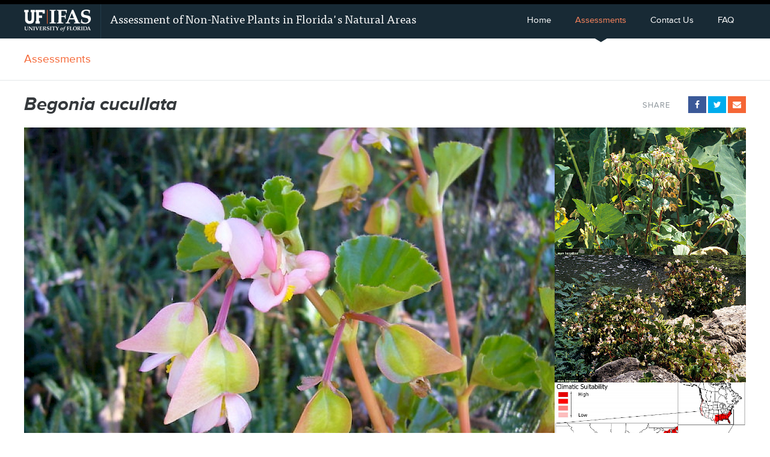

--- FILE ---
content_type: text/html; charset=utf-8
request_url: https://assessment.ifas.ufl.edu/assessments/begonia-cucullata/
body_size: 9356
content:
<!DOCTYPE html><!--[if IE ]><html class="no-js ie"><![endif]--><!--[if !IE]>--><html class="no-js"><!--<![endif]--><head><meta http-equiv="x-ua-compatible" content="IE=edge"><meta http-equiv="content-type" content="text/html/xml; charset=utf-8" /><meta name="viewport" content="width=device-width, height=device-height, initial-scale=1, maximum-scale=1, user-scalable=no" /><meta name="robots" content="index,follow"><meta name="description" content="ProcessWire"><meta name="author" content="University of Florida"><meta name="mobile-web-app-capable" content="yes"><meta name="apple-mobile-web-app-capable" content="yes"><meta name="apple-mobile-web-app-status-bar-style" content="translucent-black"><meta name="apple-mobile-web-app-title" content="UF/IFAS Assessment of Non-native Plants"><meta http-equiv="cleartype" content="on"><meta name="apple-mobile-web-app-title" content="UF/IFAS Assessment"><title>Begonia cucullata - UF/IFAS Assessment - University of Florida, Institute of Food and Agricultural Sciences</title><noscript><div class="no-script"><div class="container">
			    For full functionality of this site it is necessary to enable JavaScript.
			    Here are the <a href="http://www.activatejavascript.org" target="_blank"> instructions how to enable JavaScript</a> in your web browser</a>.
			</div></div></noscript><script src="//use.typekit.net/gfp5txm.js"></script><script>try{Typekit.load();}catch(e){}</script><link rel="icon" type="image/x-icon" href="/favicon.png"><link rel="stylesheet" href="/site/templates/assets/css/main.css?v=07242025" type="text/css" /><link rel="stylesheet" href="//netdna.bootstrapcdn.com/font-awesome/4.3.0/css/font-awesome.css" type="text/css"/><link rel='stylesheet' href='/site/templates/assets/vendor/magnific/magnific-popup.css' type='text/css' /></head><body><div id='outer-wrap'><div id="global-header"><div id="global-header-inner"><div class="logo"><a class="primary" href="http://ifas.ufl.edu"><span data-picture data-alt="UF/IFAS"><span data-src="/site/templates/assets/images/ifas-footer.svg"></span><!--[if (lt IE 9) & (!IEMobile)]><span data-src="/site/templates/assets/images/ifas-footer.png"></span><![endif]--><noscript><img src="/site/templates/assets/images/ifas-footer.svg" alt="UF"></noscript></span></a><a class="wordmark" href="/">Assessment of <span class='one'>Non-Native Plants</span><span class='two'>in Florida's Natural Areas</span></a></div><nav class="menu-controller"><a href="#"><i class="fa fa-bars"></i></a></nav><nav class="global-nav"><ul class="menu"><li><a href="/" class=''>Home</a></li><li><a href="/assessments/" class='current' >Assessments</a></li><li><a href="/contact-us/" class=''>Contact Us</a></li><li><a href="/faq/" class=''>FAQ</a></li></ul></nav></div></div><section class='breadcrumbs'><div class="container"><a href="/assessments/">Assessments</a></div></section><section class='container species'><h1>Begonia cucullata</h1><div class="share"><div class='share_label'>Share</div><ul class='MarkupSocialShareButtons cf'><li class='mssb-item mssb-facebook mssb-popup'><a target='_blank' title='facebook' href='https://www.facebook.com/sharer/sharer.php?u=https%3A%2F%2Fassessment.ifas.ufl.edu%2Fassessments%2Fbegonia-cucullata%2F'><i class='fa fa-facebook'></i></a></li><li class='mssb-item mssb-twitter mssb-popup'><a target='_blank' title='twitter' href='https://twitter.com/intent/tweet?url=https%3A%2F%2Fassessment.ifas.ufl.edu%2Fassessments%2Fbegonia-cucullata%2F&text=UF/IFAS Assessment of Begonia+cucullata&hashtags='><i class='fa fa-twitter'></i></a></li><li class='mssb-item mssb-email'><a title='email' href='mailto:?subject=UF/IFAS Assessment of Begonia cucullata&body=%0A%0Ahttps%3A%2F%2Fassessment.ifas.ufl.edu%2Fassessments%2Fbegonia-cucullata%2F%0A%0A'><i class='fa fa-envelope'></i></a></li></ul></div><div class='gallery'><div class='large float c_4'><a href="/site/assets/files/1582/2176.jpeg" title='http://calphotos.berkeley.edu/cgi/img_query?enlarge=0000+0000+1011+2176'><img src="/site/assets/files/1582/2176.882x636p50x50.jpeg" /></a></div><div class='small float c_4'><a href="/site/assets/files/1582/begcuc3.jpg" title='http://plants.ifas.ufl.edu/node/65'><img src="/site/assets/files/1582/begcuc3.600x400.jpg" /></a><a href="/site/assets/files/1582/begcuc-01.jpg" title='http://plants.ifas.ufl.edu/node/65'><img src="/site/assets/files/1582/begcuc-01.600x400.jpg" /></a><a href="/site/assets/files/1582/layout_south.jpg" title=''><img src="/site/assets/files/1582/layout_south.600x400.jpg" /></a></div></div><ul class="species-data"><li><div class='term'>Common Names</div><div class='group'>Club begonia, Wax begonia</div></li><li><div class='term'>Synonyms</div><div class='group synonym'>
        Begonia semperflorens    </div></li><li><div class='term'>Family</div><div class='group family'>
        Begoniaceae    </div></li><li><div class='term'>Conclusions by Zone</div><div class='group'><div class='conclusion-wrap'><div class='conclusion caution'><h6>Central, North, South</h6><h4>Caution</h4><p>For Status Assessments:<br /><strong>Caution - manage to prevent escape</strong>. May be recommended by IFAS. Will be reassessed in two years. </p></p><p><p><strong>Assessment/reassessment currently in process</strong>. We are seeking expert input from land managers and scientists to complete our evaluation of this species. Your input is what allows the UF/IFAS Assessment to provide reliable, informed recommendations for the use of non-native plant species in the state of Florida.</p><p>Assessment Status: Incomplete</p></div></div></div></li><li><div class='term'>Growth Habit</div><div class='group'>
        Forb/Herb    </div></li><li><div class='term'>Origin</div><div class='group'>
        South America    </div></li><li><div class='term'>Tool Used</div><div class='group'>
        Status Assessment    </div></li><li><div class='term'>Predictive Tool Score</div><div class='group'>
        N/A    </div></li><li><div class='term'>Assessment Dates</div><div class='group'>
        2006, 2012, 2015, 2021, 2025    </div></li><li><div class='term'>Counties</div><div class='group'>
        Alachua, Collier, Columbia, Escambia, Gadsden, Hamilton, Hardee, Hillsborough, Jefferson, Lake, Leon, Manatee, Marion, Miami-Dade, Orange, Osceola, Pinellas, Putnam, Seminole, Suwannee, Union, Volusia    </div></li><li><div class='term'>Detailed Data</div><div class='group'><ul><li><a href="/site/assets/files/1582/begonia_cucullata_climate_suitability.pdf"><i class='fa fa-file-text-o'></i> begonia_cucullata_climate_suitability.pdf</a></li></ul></div></li><li><div class='term'>Links</div><div class='group'><ul><li><a href="http://plants.usda.gov/core/profile?symbol=BECU">USDA Plants Database <small><i class='fa fa-external-link'></i></small></a></li><li><a href="http://www.eddmaps.org/distribution/usstate.cfm?sub=5176">EDDMapS <small><i class='fa fa-external-link'></i></small></a></li><li><a href="http://florida.plantatlas.usf.edu/Plant.aspx?id=1337">Atlas of Florida&#039;s Vascular Plants <small><i class='fa fa-external-link'></i></small></a></li><li><a href="https://plants.ifas.ufl.edu/plant-directory/begonia-cucullata">UF/IFAS Center for Aquatic and Invasive Plants <small><i class='fa fa-external-link'></i></small></a></li></ul></div></li></ul></section><footer><div class="container center"><div class="logos"><a href="http://ufl.edu" class="uf-logo"><span data-picture data-alt="University of Florida"><span data-src="/site/templates/assets/images/uf-footer.svg"></span><!--[if (lt IE 9) & (!IEMobile)]><span data-src="/site/templates/assets/images/uf-footer.png"></span><![endif]--><noscript><img src="/site/templates/assets/images/uf-footer.png" alt="uf-footer"></noscript></span></a><a href="http://ifas.ufl.edu" ><span data-picture data-alt="The Institute of Food and Agricultural Sciences"><span data-src="/site/templates/assets/images/ifas-footer.svg"></span><!--[if (lt IE 9) & (!IEMobile)]><span data-src="/site/templates/assets/images/ifas-footer.png"></span><![endif]--><noscript><img src="/site/templates/assets/images/ifas-footer.png" alt="ifas-footer"></noscript></span></a></div><div class="notices"><div class='copy'>&copy; 2026</div><a href='http://ufl.edu'>University of Florida</a><span>/</span><a href='http://ifas.ufl.edu'>IFAS</a><span>/</span><a href='http://plants.ifas.ufl.edu/'>Center for Aquatic &amp; Invasive Plants</a><p>
				Last Updated: October 1, 2025 
				
				<a href="mailto:dmlieurance@ufl.edu">Site Feedback</a><br>
				This page uses Google Analytics <a href="http://www.google.com/policies/privacy/">Google Privacy Policy</a></p></div></div></footer></div><script src="//ajax.googleapis.com/ajax/libs/jquery/1.9.1/jquery.min.js"></script><script src="//cdnjs.cloudflare.com/ajax/libs/history.js/1.8/bundled/html4+html5/jquery.history.js"></script><script src="/site/assets/aiom/js_e6b1407665a739a635297a8a13db56e1.js"></script><script src="/site/templates/assets/vendor/magnific/jquery.magnific-popup.min.js"></script><script>
  (function(i,s,o,g,r,a,m){i['GoogleAnalyticsObject']=r;i[r]=i[r]||function(){
  (i[r].q=i[r].q||[]).push(arguments)},i[r].l=1*new Date();a=s.createElement(o),
  m=s.getElementsByTagName(o)[0];a.async=1;a.src=g;m.parentNode.insertBefore(a,m)
  })(window,document,'script','//www.google-analytics.com/analytics.js','ga');

  ga('create', 'UA-56697012-1', 'auto');
  ga('send', 'pageview');

</script></body></html>

--- FILE ---
content_type: text/html; charset=utf-8
request_url: https://assessment.ifas.ufl.edu/assessments/begonia-cucullata/?query=&zones=&types=&origin=&growth_habit=&tool_used=
body_size: 9114
content:
<!DOCTYPE html><!--[if IE ]><html class="no-js ie"><![endif]--><!--[if !IE]>--><html class="no-js"><!--<![endif]--><head><meta http-equiv="x-ua-compatible" content="IE=edge"><meta http-equiv="content-type" content="text/html/xml; charset=utf-8" /><meta name="viewport" content="width=device-width, height=device-height, initial-scale=1, maximum-scale=1, user-scalable=no" /><meta name="robots" content="index,follow"><meta name="description" content="ProcessWire"><meta name="author" content="University of Florida"><meta name="mobile-web-app-capable" content="yes"><meta name="apple-mobile-web-app-capable" content="yes"><meta name="apple-mobile-web-app-status-bar-style" content="translucent-black"><meta name="apple-mobile-web-app-title" content="UF/IFAS Assessment of Non-native Plants"><meta http-equiv="cleartype" content="on"><meta name="apple-mobile-web-app-title" content="UF/IFAS Assessment"><title>Begonia cucullata - UF/IFAS Assessment - University of Florida, Institute of Food and Agricultural Sciences</title><noscript><div class="no-script"><div class="container">
			    For full functionality of this site it is necessary to enable JavaScript.
			    Here are the <a href="http://www.activatejavascript.org" target="_blank"> instructions how to enable JavaScript</a> in your web browser</a>.
			</div></div></noscript><script src="//use.typekit.net/gfp5txm.js"></script><script>try{Typekit.load();}catch(e){}</script><link rel="icon" type="image/x-icon" href="/favicon.png"><link rel="stylesheet" href="/site/templates/assets/css/main.css?v=07242025" type="text/css" /><link rel="stylesheet" href="//netdna.bootstrapcdn.com/font-awesome/4.3.0/css/font-awesome.css" type="text/css"/><link rel='stylesheet' href='/site/templates/assets/vendor/magnific/magnific-popup.css' type='text/css' /></head><body><div id='outer-wrap'><div id="global-header"><div id="global-header-inner"><div class="logo"><a class="primary" href="http://ifas.ufl.edu"><span data-picture data-alt="UF/IFAS"><span data-src="/site/templates/assets/images/ifas-footer.svg"></span><!--[if (lt IE 9) & (!IEMobile)]><span data-src="/site/templates/assets/images/ifas-footer.png"></span><![endif]--><noscript><img src="/site/templates/assets/images/ifas-footer.svg" alt="UF"></noscript></span></a><a class="wordmark" href="/">Assessment of <span class='one'>Non-Native Plants</span><span class='two'>in Florida's Natural Areas</span></a></div><nav class="menu-controller"><a href="#"><i class="fa fa-bars"></i></a></nav><nav class="global-nav"><ul class="menu"><li><a href="/" class=''>Home</a></li><li><a href="/assessments/" class='current' >Assessments</a></li><li><a href="/contact-us/" class=''>Contact Us</a></li><li><a href="/faq/" class=''>FAQ</a></li></ul></nav></div></div><section class='breadcrumbs'><div class="container"><a href="/assessments/">Assessments</a></div></section><section class='container species'><h1>Begonia cucullata</h1><div class="share"><div class='share_label'>Share</div><ul class='MarkupSocialShareButtons cf'><li class='mssb-item mssb-facebook mssb-popup'><a target='_blank' title='facebook' href='https://www.facebook.com/sharer/sharer.php?u=https%3A%2F%2Fassessment.ifas.ufl.edu%2Fassessments%2Fbegonia-cucullata%2F'><i class='fa fa-facebook'></i></a></li><li class='mssb-item mssb-twitter mssb-popup'><a target='_blank' title='twitter' href='https://twitter.com/intent/tweet?url=https%3A%2F%2Fassessment.ifas.ufl.edu%2Fassessments%2Fbegonia-cucullata%2F&text=UF/IFAS Assessment of Begonia+cucullata&hashtags='><i class='fa fa-twitter'></i></a></li><li class='mssb-item mssb-email'><a title='email' href='mailto:?subject=UF/IFAS Assessment of Begonia cucullata&body=%0A%0Ahttps%3A%2F%2Fassessment.ifas.ufl.edu%2Fassessments%2Fbegonia-cucullata%2F%0A%0A'><i class='fa fa-envelope'></i></a></li></ul></div><div class='gallery'><div class='large float c_4'><a href="/site/assets/files/1582/2176.jpeg" title='http://calphotos.berkeley.edu/cgi/img_query?enlarge=0000+0000+1011+2176'><img src="/site/assets/files/1582/2176.882x636p50x50.jpeg" /></a></div><div class='small float c_4'><a href="/site/assets/files/1582/begcuc3.jpg" title='http://plants.ifas.ufl.edu/node/65'><img src="/site/assets/files/1582/begcuc3.600x400.jpg" /></a><a href="/site/assets/files/1582/begcuc-01.jpg" title='http://plants.ifas.ufl.edu/node/65'><img src="/site/assets/files/1582/begcuc-01.600x400.jpg" /></a><a href="/site/assets/files/1582/layout_south.jpg" title=''><img src="/site/assets/files/1582/layout_south.600x400.jpg" /></a></div></div><ul class="species-data"><li><div class='term'>Common Names</div><div class='group'>Club begonia, Wax begonia</div></li><li><div class='term'>Synonyms</div><div class='group synonym'>
        Begonia semperflorens    </div></li><li><div class='term'>Family</div><div class='group family'>
        Begoniaceae    </div></li><li><div class='term'>Conclusions by Zone</div><div class='group'><div class='conclusion-wrap'><div class='conclusion caution'><h6>Central, North, South</h6><h4>Caution</h4><p>For Status Assessments:<br /><strong>Caution - manage to prevent escape</strong>. May be recommended by IFAS. Will be reassessed in two years. </p></p><p><p><strong>Assessment/reassessment currently in process</strong>. We are seeking expert input from land managers and scientists to complete our evaluation of this species. Your input is what allows the UF/IFAS Assessment to provide reliable, informed recommendations for the use of non-native plant species in the state of Florida.</p><p>Assessment Status: Incomplete</p></div></div></div></li><li><div class='term'>Growth Habit</div><div class='group'>
        Forb/Herb    </div></li><li><div class='term'>Origin</div><div class='group'>
        South America    </div></li><li><div class='term'>Tool Used</div><div class='group'>
        Status Assessment    </div></li><li><div class='term'>Predictive Tool Score</div><div class='group'>
        N/A    </div></li><li><div class='term'>Assessment Dates</div><div class='group'>
        2006, 2012, 2015, 2021, 2025    </div></li><li><div class='term'>Counties</div><div class='group'>
        Alachua, Collier, Columbia, Escambia, Gadsden, Hamilton, Hardee, Hillsborough, Jefferson, Lake, Leon, Manatee, Marion, Miami-Dade, Orange, Osceola, Pinellas, Putnam, Seminole, Suwannee, Union, Volusia    </div></li><li><div class='term'>Detailed Data</div><div class='group'><ul><li><a href="/site/assets/files/1582/begonia_cucullata_climate_suitability.pdf"><i class='fa fa-file-text-o'></i> begonia_cucullata_climate_suitability.pdf</a></li></ul></div></li><li><div class='term'>Links</div><div class='group'><ul><li><a href="http://plants.usda.gov/core/profile?symbol=BECU">USDA Plants Database <small><i class='fa fa-external-link'></i></small></a></li><li><a href="http://www.eddmaps.org/distribution/usstate.cfm?sub=5176">EDDMapS <small><i class='fa fa-external-link'></i></small></a></li><li><a href="http://florida.plantatlas.usf.edu/Plant.aspx?id=1337">Atlas of Florida&#039;s Vascular Plants <small><i class='fa fa-external-link'></i></small></a></li><li><a href="https://plants.ifas.ufl.edu/plant-directory/begonia-cucullata">UF/IFAS Center for Aquatic and Invasive Plants <small><i class='fa fa-external-link'></i></small></a></li></ul></div></li></ul></section><footer><div class="container center"><div class="logos"><a href="http://ufl.edu" class="uf-logo"><span data-picture data-alt="University of Florida"><span data-src="/site/templates/assets/images/uf-footer.svg"></span><!--[if (lt IE 9) & (!IEMobile)]><span data-src="/site/templates/assets/images/uf-footer.png"></span><![endif]--><noscript><img src="/site/templates/assets/images/uf-footer.png" alt="uf-footer"></noscript></span></a><a href="http://ifas.ufl.edu" ><span data-picture data-alt="The Institute of Food and Agricultural Sciences"><span data-src="/site/templates/assets/images/ifas-footer.svg"></span><!--[if (lt IE 9) & (!IEMobile)]><span data-src="/site/templates/assets/images/ifas-footer.png"></span><![endif]--><noscript><img src="/site/templates/assets/images/ifas-footer.png" alt="ifas-footer"></noscript></span></a></div><div class="notices"><div class='copy'>&copy; 2026</div><a href='http://ufl.edu'>University of Florida</a><span>/</span><a href='http://ifas.ufl.edu'>IFAS</a><span>/</span><a href='http://plants.ifas.ufl.edu/'>Center for Aquatic &amp; Invasive Plants</a><p>
				Last Updated: October 1, 2025 
				
				<a href="mailto:dmlieurance@ufl.edu">Site Feedback</a><br>
				This page uses Google Analytics <a href="http://www.google.com/policies/privacy/">Google Privacy Policy</a></p></div></div></footer></div><script src="//ajax.googleapis.com/ajax/libs/jquery/1.9.1/jquery.min.js"></script><script src="//cdnjs.cloudflare.com/ajax/libs/history.js/1.8/bundled/html4+html5/jquery.history.js"></script><script src="/site/assets/aiom/js_e6b1407665a739a635297a8a13db56e1.js"></script><script src="/site/templates/assets/vendor/magnific/jquery.magnific-popup.min.js"></script><script>
  (function(i,s,o,g,r,a,m){i['GoogleAnalyticsObject']=r;i[r]=i[r]||function(){
  (i[r].q=i[r].q||[]).push(arguments)},i[r].l=1*new Date();a=s.createElement(o),
  m=s.getElementsByTagName(o)[0];a.async=1;a.src=g;m.parentNode.insertBefore(a,m)
  })(window,document,'script','//www.google-analytics.com/analytics.js','ga');

  ga('create', 'UA-56697012-1', 'auto');
  ga('send', 'pageview');

</script></body></html>

--- FILE ---
content_type: text/css
request_url: https://assessment.ifas.ufl.edu/site/templates/assets/css/main.css?v=07242025
body_size: 64463
content:
* {
  -webkit-box-sizing: border-box;
  -moz-box-sizing: border-box;
  box-sizing: border-box;
} /*! normalize.css v2.1.3 | MIT License | git.io/normalize */
article,
aside,
details,
figcaption,
figure,
footer,
header,
hgroup,
main,
nav,
section,
summary {
  display: block;
}
audio,
canvas,
video {
  display: inline-block;
}
audio:not([controls]) {
  display: none;
  height: 0;
}
[hidden],
template {
  display: none;
}
html {
  font-family: sans-serif;
  -ms-text-size-adjust: 100%;
  -webkit-text-size-adjust: 100%;
}
body {
  margin: 0;
}
a {
  background: transparent;
}
a:focus {
  outline: thin dotted;
}
a:active,
a:hover {
  outline: 0;
}
h1 {
  font-size: 2em;
  margin: 0.67em 0;
}
abbr[title] {
  border-bottom: 1px dotted;
}
b,
strong {
  font-weight: bold;
}
dfn {
  font-style: italic;
}
hr {
  -moz-box-sizing: content-box;
  box-sizing: content-box;
  height: 0;
}
mark {
  background: #ff0;
  color: #000;
}
code,
kbd,
pre,
samp {
  font-family: monospace, serif;
  font-size: 1em;
}
pre {
  white-space: pre-wrap;
}
q {
  quotes: '\201C''\201D''\2018''\2019';
}
small {
  font-size: 80%;
}
sub,
sup {
  font-size: 75%;
  line-height: 0;
  position: relative;
  vertical-align: baseline;
}
sup {
  top: -0.5em;
}
sub {
  bottom: -0.25em;
}
img {
  border: 0;
}
svg:not(:root) {
  overflow: hidden;
}
figure {
  margin: 0;
}
fieldset {
  border: 1px solid #c0c0c0;
  margin: 0 2px;
  padding: 0.35em 0.625em 0.75em;
}
legend {
  border: 0;
  padding: 0;
}
button,
input,
select,
textarea {
  font-family: inherit;
  font-size: 100%;
  margin: 0;
}
button,
input {
  line-height: normal;
}
button,
select {
  text-transform: none;
}
select {
  border: 1px solid #c7cacc;
  border-radius: 3px;
  height: 38px;
}
button,
html input[type='button'],
input[type='reset'],
input[type='submit'] {
  -webkit-appearance: button;
  cursor: pointer;
}
button[disabled],
html input[disabled] {
  cursor: default;
}
input[type='checkbox'],
input[type='radio'] {
  box-sizing: border-box;
  padding: 0;
}
input[type='search'] {
  -webkit-appearance: textfield;
  -moz-box-sizing: content-box;
  -webkit-box-sizing: content-box;
  box-sizing: content-box;
}
input[type='search']::-webkit-search-cancel-button,
input[type='search']::-webkit-search-decoration {
  -webkit-appearance: none;
}
button::-moz-focus-inner,
input::-moz-focus-inner {
  border: 0;
  padding: 0;
}
textarea {
  overflow: auto;
  vertical-align: top;
}
table {
  border-collapse: collapse;
  border-spacing: 0;
}
.center {
  text-align: center;
}
a {
  color: #f56635;
  text-decoration: none;
  outline: 0;
}
a.large {
  font-size: 28px;
  font-size: 2.8rem;
}
a.button {
  padding: 10px 30px;
  background: #f56635;
  color: #fff;
  border-radius: 3px;
  border: 1px solid #f56635;
  font-size: 16px;
  font-size: 1.6rem;
  transition: all 200ms ease-in-out;
  display: inline-block;
}
a.button:hover {
  background: #fff;
  color: #f56635;
}
a.button:active {
  background: #f3490e;
}
a.button.reverse {
  background: #fff;
  border: 1px solid #f56635;
  color: #f56635;
}
a.button.reverse:hover {
  background: #f56635;
  color: #fff;
}
a.button.secondary {
  background: transparent;
  background: #69b776;
}
a.button.secondary:hover {
  background: #4da05b;
}
a.button.filter-update:hover,
a.button.filter-update:active {
  background: #f56635;
  color: #fff;
}
a.item-edit {
  position: absolute;
  top: 0;
  right: 0;
  font-size: 13px;
  line-height: 24px;
  padding: 3px 8px;
  color: #fff;
  z-index: 100;
  background: rgba(0, 0, 0, 0.2);
}
a.item-edit:hover {
  background: #f56635;
  text-decoration: none;
}
a.item-edit.bottom {
  bottom: 0;
  top: auto;
}
p {
  margin: 0 0 26px 0;
  color: #8b9399;
}
h1,
h2,
h3,
h4,
h5,
h6,
.assessment-filters > ul > li > a,
.assessment-filters > ul.all li a {
  position: relative;
  font-weight: normal;
  margin: 0 0 26px 0;
  color: #35393c;
}
h1 a,
h2 a,
h3 a,
h4 a,
h5 a,
h6 a,
.assessment-filters > ul > li > a a,
.assessment-filters > ul.all li a a {
  color: #35393c;
}
h1 {
  font-family: proxima-nova, arial, sans-serif;
  font-weight: 600;
  line-height: 38px;
  font-size: 31px;
  font-size: 3.11rem;
  margin: 0 0 15px 0;
}
h2 {
  font-size: 26px;
  font-size: 2.592rem;
}
h3 {
  font-size: 22px;
  font-size: 2.16rem;
  font-family: 'ff-tisa-web-pro', serif;
  margin: 0 0 18px 0;
  color: #f56635;
}
h4 {
  font-size: 22px;
  font-size: 2.16rem;
  margin: 0 0 10px 0;
  font-weight: 400;
}
h5 {
  font-family: 'ff-tisa-web-pro', serif;
  margin: 0;
}
h6,
.assessment-filters > ul > li > a,
.assessment-filters > ul.all li a {
  font-size: 13px;
  font-size: 1.3rem;
  text-transform: uppercase;
  letter-spacing: 1px;
  display: block;
}
body.search-focus #global-header {
  position: relative;
}
#global-header {
  background: #182a35;
  position: fixed;
  top: 0;
  z-index: 999;
  width: 100%;
  color: #fff;
  height: 50px;
}
@media screen and (min-width: 600px) {
  #global-header {
    padding: 0 30px 0 30px;
    height: 57px;
    border-top: 7px solid #000;
  }
}
@media screen and (min-width: 1200px) {
  #global-header {
    height: 64px;
  }
}
#global-header #global-header-inner {
  max-width: 1200px;
  margin: 0 auto;
  *zoom: 1;
}
#global-header #global-header-inner:before,
#global-header #global-header-inner:after {
  content: ' ';
  display: table;
}
#global-header #global-header-inner:after {
  clear: both;
}
#global-header .logo {
  display: inline-block;
  width: 90%;
  height: 50px;
}
@media screen and (min-width: 680px) {
  #global-header .logo {
    width: 50%;
  }
}
@media screen and (min-width: 900px) {
  #global-header .logo {
    width: 60%;
  }
}
@media screen and (min-width: 1120px) {
  #global-header .logo {
    width: 62%;
  }
}
@media screen and (min-width: 1200px) {
  #global-header .logo {
    height: 57px;
  }
}
#global-header .primary {
  width: 98px;
  height: 50px;
  background: transparent;
  border-right: 1px solid #223b4a;
  text-align: center;
  padding: 2px 8px 0 0;
  margin-left: 8px;
  position: relative;
  display: inline-block;
  vertical-align: middle;
}
#global-header .primary img {
  margin: 9px 0 0 0;
  width: 100%;
}
#global-header .primary:hover {
  top: -1px;
}
@media screen and (min-width: 600px) {
  #global-header .primary {
    margin-left: 0;
    padding: 0 15px 0 0;
    width: 113px;
  }
}
@media screen and (min-width: 1200px) {
  #global-header .primary {
    height: 57px;
    width: 128px;
  }
}
#global-header .wordmark {
  display: inline-block;
  vertical-align: middle;
  font-family: 'ff-tisa-web-pro', serif;
  padding: 6px 0 0 8px;
  height: 50px;
  font-weight: normal;
  font-size: 15px;
  font-size: 1.5rem;
  line-height: 17px;
  color: #fff;
  -webkit-font-smoothing: antialiased;
}
#global-header .wordmark:hover,
#global-header .wordmark span:hover {
  color: #b9d1df;
}
#global-header .wordmark span.one {
  display: block;
}
#global-header .wordmark span.two {
  display: none;
  margin-left: 5px;
}
@media screen and (min-width: 450px) {
  #global-header .wordmark {
    padding: 14px 10px 0 15px;
  }
  #global-header .wordmark span.one {
    display: inline-block;
  }
}
@media screen and (min-width: 680px) {
  #global-header .wordmark {
    padding: 3px 10px 0 15px;
    font-size: 19px;
    font-size: 1.9rem;
    line-height: 19px;
  }
  #global-header .wordmark span.one {
    display: block;
  }
}
@media screen and (min-width: 900px) {
  #global-header .wordmark {
    padding-top: 11px;
  }
  #global-header .wordmark span.one {
    display: inline-block;
  }
}
@media screen and (min-width: 1200px) {
  #global-header .wordmark {
    height: 57px;
    padding-top: 14px;
  }
  #global-header .wordmark span.two {
    display: inline-block;
    margin-left: 5px;
  }
}
.menu-controller {
  position: absolute;
  right: 0;
  top: 0;
  font-size: 14px;
  height: 50px;
  width: 55px;
  text-align: center;
  border-left: 1px solid #223b4a;
}
.menu-controller a {
  padding-top: 14px;
  display: block;
  height: 100%;
  width: 100%;
}
@media screen and (min-width: 680px) {
  .menu-controller {
    display: none;
  }
}
.global-nav {
  width: 100%;
  display: none;
}
.global-nav.open {
  display: block;
}
@media screen and (min-width: 680px) {
  .global-nav {
    display: inline-block;
    width: 50%;
    vertical-align: middle;
  }
  .global-nav.open {
    display: inline-block;
  }
}
@media screen and (min-width: 900px) {
  .global-nav {
    width: 40%;
  }
}
@media screen and (min-width: 1120px) {
  .global-nav {
    width: 38%;
  }
}
.menu {
  width: 100%;
  margin: 0;
  font-size: 14px;
  font-size: 1.4rem;
  *zoom: 1;
  border-top: 1px solid #254051;
  background: #1d3240;
}
.menu:before,
.menu:after {
  content: ' ';
  display: table;
}
.menu:after {
  clear: both;
}
.menu > li {
  display: block;
}
.menu > li.parent {
  position: relative;
}
.menu > li.parent > a:after {
  content: '\f107';
  font-family: fontAwesome;
  color: #aaa;
  margin: 1px 0 0 4px;
}
.menu > li.parent ul {
  position: absolute;
  background: #182a35;
  width: 160px;
  right: 0;
  display: none;
}
.menu > li.parent ul li a {
  padding: 5px 20px 5px 20px;
  color: #ccc;
  display: block;
}
.menu > li.parent:hover ul {
  display: block;
}
.menu > li > a {
  font-family: proxima-nova, arial, sans-serif;
  color: #fff;
  display: block;
  height: 50px;
  padding: 15px 30px;
  text-align: left;
  line-height: 15px;
  font-size: 16px;
  font-size: 1.6rem;
  position: relative;
  transition: all 200ms ease-in-out;
  border-bottom: 1px solid #223b4a;
}
.menu > li > a.current {
  color: #f7835c;
}
.menu > li > a:hover {
  color: #f7835c;
}
@media screen and (min-width: 1080px) {
  .menu > li > a {
    padding: 15px 25px 15px 25px;
    font-size: 17px;
    font-size: 1.7rem;
  }
}
@media screen and (min-width: 1200px) {
  .menu > li > a {
    height: 57px;
  }
}
@media screen and (min-width: 680px) {
  .menu {
    float: right;
    width: auto;
    height: 50px;
    border-top: none;
    background: transparent;
    padding: 0;
  }
  .menu > li {
    float: left;
  }
  .menu > li > a {
    text-transform: capitalize;
    border-bottom: none;
    text-align: center;
    padding: 17px 15px 15px 15px;
    font-size: 15px;
    font-size: 1.5rem;
  }
  .menu > li > a.current {
    color: #f7835c;
    position: relative;
  }
  .menu > li > a.current:after {
    content: '';
    position: absolute;
    bottom: -16px;
    left: 50%;
    margin-left: -10px;
    border-width: 6px 10px 10px 10px;
    border-style: solid;
    border-color: #182a35 transparent transparent transparent;
  }
  .menu:last-child > a {
    padding-right: 0;
  }
}
@media screen and (min-width: 1200px) {
  .menu {
    height: 57px;
  }
  .menu a {
    padding: 19px 20px 15px 20px !important;
  }
}
.social-media a {
  display: inline-block;
  width: 40px;
  height: 40px;
  text-align: center;
  line-height: 18px;
  padding-top: 10px;
  background: #f56635;
  color: #fff;
  border: 1px solid #fff;
  border-radius: 3px;
  transition: all 200ms ease-in-out;
}
.social-media a:not(:last-child) {
  margin-right: 15px;
}
.social-media a:hover {
  background: #fff;
  color: #f56635;
  border: 1px solid #f56635;
}
.breadcrumbs {
  padding: 10px 0;
  border-bottom: 1px solid #e4e8e9;
}
.breadcrumbs a .fa {
  font-size: 14px;
  margin-right: 3px;
}
@media screen and (min-width: 600px) {
  .breadcrumbs {
    padding: 20px 0;
  }
}
.active-filters {
  margin-top: 15px;
  margin-left: 0 !important;
  font-size: 13px;
  letter-spacing: 1px;
  text-transform: uppercase;
}
.active-filters > li {
  display: inline-block;
  margin-right: 15px;
  font-size: 13px;
  text-transform: uppercase;
  color: #4d5357;
  margin-bottom: 5px;
}
.active-filters > li a {
  position: relative;
  display: block;
}
.active-filters > li a.active-filter,
.active-filters > li a.clear-filters {
  padding-left: 18px;
  position: relative;
  color: #4d5357;
}
.active-filters > li a.active-filter:before,
.active-filters > li a.clear-filters:before {
  position: absolute;
  content: '\f057';
  font-family: fontAwesome;
  top: -1px;
  left: 0px;
  font-size: 14px;
  color: #d0d0d0;
}
.active-filters > li a.active-filter:hover,
.active-filters > li a.clear-filters:hover {
  text-decoration: none;
  color: #f56635;
}
.active-filters > li a.active-filter:hover:before,
.active-filters > li a.clear-filters:hover:before {
  color: #f56635;
}
.active-filters > li a.active-filter.clear-filters,
.active-filters > li a.clear-filters.clear-filters {
  color: #f56635;
}
.active-filters > li i.fa {
  color: #f56635;
}
@media screen and (min-width: 600px) {
  .active-filters {
    margin-top: 30px;
  }
  .active-filters > li {
    margin-right: 25px;
  }
}
.share {
  position: absolute;
  top: 15px;
  right: 0;
}
.share .share_label {
  display: inline-block;
  font-size: 13px;
  text-transform: uppercase;
  letter-spacing: 1px;
  color: #8b9399;
  margin-right: 7px;
  display: none;
}
@media screen and (min-width: 600px) {
  .share {
    top: 25px;
  }
  .share .share_label {
    display: inline-block;
  }
}
.MarkupSocialShareButtons {
  display: inline-block;
}
.MarkupSocialShareButtons li a {
  font-size: 14px;
  display: inline-block;
  width: 30px;
  height: 28px;
  line-height: 30px !important;
  color: #fff;
  text-align: center !important;
  text-decoration: none;
  background: #f56635;
}
.MarkupSocialShareButtons li.mssb-facebook a {
  background: #3b5998;
}
.MarkupSocialShareButtons li.mssb-twitter a {
  background: #00aced;
}
@media screen and (min-width: 600px) {
  .MarkupSocialShareButtons li {
    display: inline-block;
    margin-left: 3px;
  }
}
footer {
  background: #182a35;
  padding-bottom: 40px;
  padding-top: 40px;
  margin-top: 60px;
  color: #efefef;
  font-size: 14px;
}
footer .notices {
  width: 100%;
  margin-top: 30px;
  text-align: center;
}
footer .notices .copy {
  display: inline-block;
  margin-right: 5px;
}
footer .notices span {
  display: inline-block;
  padding: 0 4px;
}
footer .notices a {
  color: #efefef;
  display: inline-block;
}
footer .notices a:hover {
  text-decoration: underline;
  background: #f56635;
}
footer .logos {
  width: 100%;
  text-align: center;
  margin-top: 30px;
}
footer .logos a {
  display: block;
}
footer .logos a:not(:first-child) {
  margin-top: 30px;
}
@media screen and (min-width: 890px) {
  footer {
    margin-top: 60px;
  }
}
:before,
:after {
  -webkit-box-sizing: border-box;
  -moz-box-sizing: border-box;
  box-sizing: border-box;
}
* {
  -webkit-tap-highlight-color: transparent;
  outline: none;
}
html {
  font-size: 62.5%;
  -webkit-font-smoothing: subpixel-antialiased;
  -moz-osx-font-smoothing: grayscale;
}
body {
  font-family: proxima-nova, arial, sans-serif;
  font-size: 19px;
  font-size: 1.9rem;
  line-height: 1.5263157895;
  color: #4d5357;
  text-rendering: optimizeLegibility;
  font-weight: 400;
  margin-top: 50px;
  min-width: 315px;
}
body.search-focus {
  margin-top: 0;
}
body.search-focus .search {
  z-index: 1000;
}
body.no-scroll {
  overflow: hidden;
  width: 100%;
  position: fixed;
}
body .search-cancel,
body .search-cancel-home {
  display: none;
  font-size: 15px;
  width: 20%;
  vertical-align: middle;
  text-align: center;
  position: absolute;
  right: 0;
  top: 17px;
  z-index: 1001;
}
body.search-focus .search-cancel,
body.search-focus .search-cancel-home {
  display: inline-block;
}
@media screen and (min-width: 600px) {
  body {
    margin-top: 57px;
  }
  body.search-focus .search-cancel,
  body.search-focus .search-cancel-home {
    display: none;
  }
}
@media screen and (min-width: 1200px) {
  body {
    margin-top: 64px;
  }
}
.no-script {
  background: #ffeb93;
  padding-top: 15px;
  padding-bottom: 15px;
}
.wrap {
  padding: 0 30px;
}
.container {
  position: relative;
  *zoom: 1;
  max-width: 1200px;
  margin-left: auto;
  margin-right: auto;
  margin: 0 5%;
}
.container:before,
.container:after {
  content: ' ';
  display: table;
}
.container:after {
  clear: both;
}
@media screen and (min-width: 600px) {
  .container {
    margin: 0 30px;
  }
}
@media screen and (min-width: 1260px) {
  .container {
    margin: auto;
  }
}
.page-header {
  padding-top: 15px;
  border-bottom: 1px solid #e4e8e9;
  margin-bottom: 30px;
}
section.divider {
  position: relative;
  padding-top: 40px;
  margin-top: 40px;
}
section.divider:before {
  content: '';
  position: absolute;
  width: 100%;
  height: 1px;
  background: #e4e8e9;
  top: 0;
  left: 0;
  transition: all 200ms ease-in;
}
@media screen and (min-width: 890px) {
  section.divider:before {
    width: 74px;
    height: 2px;
    background: #f56635;
    left: 50%;
    top: -2px;
    margin-left: -37px;
  }
}
@media screen and (min-width: 600px) {
  section.divider {
    padding-top: 60px;
    margin-top: 60px;
  }
}
@media screen and (min-width: 890px) {
  section.divider {
    padding-top: 110px;
    margin-top: 110px;
  }
}
section:last-child {
  padding-bottom: 30px;
}
@media screen and (min-width: 890px) {
  section:last-child {
    padding-bottom: 90px;
  }
}
section p:last-child {
  margin-bottom: 0;
}
.notice.edit {
  background: #f56635;
  color: #fff;
  padding: 10px 0;
}
.hero {
  position: relative;
  padding-top: 49px;
}
@media screen and (min-width: 600px) {
  .hero {
    padding-top: 0;
  }
}
.hero .inner {
  position: relative;
  width: 100%;
  height: 100%;
  display: block;
  line-height: 0;
  overflow: hidden;
}
.hero .search .common_names {
  line-height: 1;
  font-size: 12px;
  color: #555;
  padding: 0 15p 5px;
}
/*.hero .inner:before {
  content: '';
  position: absolute;
  display: block;
  width: 100%;
  height: 100%;
  z-index: 2;
  opacity: 0.3;
  background: #f49e35;
  background: url([data-uri]);
  background: -moz-linear-gradient(left, #f49e35 0%, #00529b 100%);
  background: -webkit-gradient(
    linear,
    left top,
    right top,
    color-stop(0%, #f49e35),
    color-stop(100%, #00529b)
  );
  background: -webkit-linear-gradient(left, #f49e35 0%, #00529b 100%);
  background: -o-linear-gradient(left, #f49e35 0%, #00529b 100%);
  background: -ms-linear-gradient(left, #f49e35 0%, #00529b 100%);
  background: linear, to right, #f49e35 0%, #00529b 100%;
  filter: progid:DXImageTransform.Microsoft.gradient( startColorstr='#f49e35', endColorstr='#00529b',GradientType=1 );
}
.hero img {
  width: 100%;
}
@media screen and (max-width: 320px) {
  .hero {
    height: auto;
  }
}
@media screen and (max-width: 600px) {
  .hero {
    height: 300px;
  }
  .hero img {
    width: 160%;
    max-width: 160%;
  }
}
@media screen and (min-width: 1600px) {
  .hero {
    height: 600px;
  }
  .hero img {
    position: absolute;
    z-index: 1;
    left: -9999px;
    right: -9999px;
    top: -9999px;
    bottom: -9999px;
    margin: auto;
  }
}*/
.hero .caption {
  position: absolute;
  bottom: 1%;
  width: 100%;
  padding: 10px 5%;
  color: #fff;
  text-align: center;
  z-index: 3;
  font-size: 16px;
  line-height: 24px;
  text-shadow: 1px 1px 2px rgba(0, 0, 0, 0.6);
}
@media screen and (min-width: 600px) {
  .hero .caption {
    padding-left: 60px;
    padding-right: 60px;
  }
}
.hero .caption a {
  color: #fff;
  text-decoration: underline;
  font-weight: 700;
  padding: 0 2px;
}
.hero .caption a:hover {
  background: #f56635;
  text-decoration: none;
}
.hero [data-picture] img {
  width: 100%;
}
.hero .caption em {
  font-weight: 700;
}
.hero .search {
  position: absolute;
  top: 0;
  text-align: left;
  width: 100%;
  z-index: 5;
  background: #e0e0e0;
}
.hero .search form.focus {
  display: inline-block;
  vertical-align: middle;
  width: 80%;
}
.hero .search form#Inputfield_home_search ul.Inputfields {
  border-radius: 3px;
}
.hero .search form#Inputfield_home_search .toggle-icon {
  display: none;
}
.hero .search form#Inputfield_home_search:before {
  content: '\f002';
  font-family: fontAwesome;
  font-size: 16px;
  color: #cdcdcd;
  position: absolute;
  left: 19px;
  top: 16px;
}
.hero .search form#Inputfield_home_search.on:before {
  color: #f56635;
}
@media screen and (min-width: 600px) {
  .hero .search {
    top: 50%;
    margin-top: -40px;
    background: transparent;
    text-align: center;
  }
  .hero .search form#Inputfield_home_search:before {
    display: none;
    top: 12px;
    left: 15px;
  }
}
.hero .search #query {
  border: none;
  background: #fff;
  font-size: 16px;
  padding: 12px 10px 15px 32px;
  width: 100%;
  display: inline-block;
  height: 40px;
  font-family: 'ff-tisa-web-pro', serif;
  color: #8b9399;
}
@media screen and (min-width: 600px) {
  .hero .search #query {
    font-size: 19px;
    border-radius: 3px 0 0 3px;
    padding: 10px 10px 15px 20px;
    height: 49px;
  }
}
.hero .search #submit {
  border: none;
  background: #f56635;
  border-radius: 0 3px 3px 0;
  font-size: 24px;
  padding: 10px;
  width: 100%;
  height: 49px;
  line-height: 17px;
}
.hero .search #submit:before {
  font-family: fontAwesome;
  content: '\f002';
  color: #fff;
  font-size: 18px;
}
.hero .search .Inputfields {
  margin: 0 auto;
  *zoom: 1;
  width: 100%;
  padding: 8px;
}
.hero .search .Inputfields:before,
.hero .search .Inputfields:after {
  content: ' ';
  display: table;
}
.hero .search .Inputfields:after {
  clear: both;
}
@media screen and (min-width: 600px) {
  .hero .search .Inputfields {
    width: 569px;
    box-shadow: 0 1px 3px rgba(0, 0, 0, 0.3);
    border-radius: 3px;
    padding: 0;
  }
}
.hero .search .Inputfield {
  float: left;
}
.hero .search .Inputfield.InputfieldText {
  width: 100%;
}
@media screen and (min-width: 600px) {
  .hero .search .Inputfield.InputfieldText {
    width: 88%;
  }
}
.hero .search .Inputfield.InputfieldSubmit {
  display: none;
}
@media screen and (min-width: 600px) {
  .hero .search .Inputfield.InputfieldSubmit {
    width: 12%;
    display: inline-block;
  }
}
.hero .search ::-webkit-input-placeholder {
  color: #8b9399;
}
.hero .search :-moz-placeholder {
  color: #8b9399;
}
.hero .search ::-moz-placeholder {
  color: #8b9399;
}
.hero .search :-ms-input-placeholder {
  color: #8b9399;
}
.hero .search ul.results {
  position: relative;
  margin: 1px auto 0 auto;
  padding: 0 5px;
  *zoom: 1;
  width: 100%;
  background: #fff;
  box-shadow: 0 1px 3px rgba(0, 0, 0, 0.3);
  text-align: left;
  max-height: 35vh;
  overflow: auto;
  font-size: 15px;
  font-size: 1.5rem;
}
.hero .search ul.results:not(:empty) {
  border-bottom: 5px solid white;
}
.hero .search ul.results > li > a,
.hero .search ul.results > li > a img {
  position: relative;
  top: initial;
  left: initial;
  bottom: initial;
  right: initial;
  width: 100px;
  max-width: 100px;
  transition: all .25s;
}
.hero .search ul.results > li > a img {
  height: auto;
}
@media screen and (max-width: 600px){
  .hero .search ul.results {
    max-height: 60vh;
  }
}
.hero .search ul.results > li .conclusion {
  display: none !important;
}
.hero .search ul.results:before,
.hero .search ul.results:after {
  content: ' ';
  display: table;
}
.hero .search ul.results:after {
  clear: both;
}
@media screen and (max-width: 599px) {
  .hero .search ul.results > li > a,
  .hero .search ul.results > li > a img {
    width: 75px;
    max-width: 75px;
  }
}
@media screen and (min-width: 600px) {
  .hero .search ul.results {
    width: 570px;
    font-size: 19px;
    font-size: 1.9rem;
    border-radius: 3px;
  }
}
.hero .search ul.results p {
  padding: 5px 15px;
  font-size: 14px;
}
.hero .search ul.results li {
  display: flex;
  gap: 5px;
  border-bottom: 1px solid #e4e8e9;
  line-height: 22px;
}
.hero .search ul.results li:first-child {
  border-top: 1px solid #e4e8e9;
}
.hero .search ul.results li a {
  margin: 5px 0;
  display: block;
  font-style: italic;
  transition: all .25s;
}
.hero .search ul.results li a span {
  font-size: 13px;
  color: #8b9399;
  font-style: normal;
}
.hero .search ul.results li a:hover {
  letter-spacing: .2px;
}
.hero .search ul.results li a:hover img {
  border-radius: 5px;
  box-shadow: 0 1px 3px rgba(0, 0, 0, 0.3);
}
.get-started {
  padding-top: 20px;
  padding-bottom: 30px;
  border-bottom: 1px solid #e4e8e9;
  text-align: center;
  margin-bottom: 30px;
  margin-left: 5%;
  margin-right: 5%;
}
@media screen and (min-width: 600px) {
  .get-started {
    margin-bottom: 60px;
    padding: 30px;
    margin-left: 0;
    margin-right: 0;
  }
}
.get-started h6,
.get-started .assessment-filters > ul > li > a,
.get-started .assessment-filters > ul.all li a,
.assessment-filters > ul.all li .get-started a {
  display: block;
  margin-bottom: 10px;
}
@media screen and (min-width: 600px) {
  .get-started h6,
  .get-started .assessment-filters > ul > li > a,
  .get-started .assessment-filters > ul.all li a,
  .assessment-filters > ul.all li .get-started a {
    margin-right: 30px;
    margin-bottom: 0;
    display: inline-block;
  }
}
.how-and-why {
  display: block;
  float: left;
  margin-right: 2.3576515979%;
  width: 100%;
  font-size: 17px;
  font-size: 1.7rem;
  margin-bottom: 60px;
}
.how-and-why:last-child {
  margin-right: 0;
}
.how-and-why h1 {
  width: 75%;
  margin-bottom: 20px;
}
@media screen and (min-width: 480px) {
  .how-and-why {
    display: block;
    float: left;
    margin-right: 2.3576515979%;
    width: 65.8807828007%;
    margin-left: 17.0596085997%;
  }
  .how-and-why:last-child {
    margin-right: 0;
  }
  .how-and-why h1 {
    width: 100%;
  }
}
@media screen and (min-width: 590px) {
  .how-and-why h1 {
    width: 75%;
  }
}
@media screen and (min-width: 800px) {
  .how-and-why h1 {
    width: 65%;
  }
}
@media screen and (min-width: 890px) {
  .how-and-why {
    display: block;
    float: left;
    margin-right: 2.3576515979%;
    width: 48.821174201%;
    margin-left: 0%;
    margin-bottom: 0;
  }
  .how-and-why:last-child {
    margin-right: 0;
  }
}
@media screen and (min-width: 1000px) {
  .how-and-why h1 {
    width: 65%;
  }
}
@media screen and (min-width: 1100px) {
  .how-and-why {
    display: block;
    float: left;
    margin-right: 2.3576515979%;
    width: 40.2913699012%;
    margin-left: 8.5298042998%;
  }
  .how-and-why:last-child {
    margin-right: 0;
  }
}
@media screen and (min-width: 1200px) {
  .how-and-why {
    font-size: 19px;
    font-size: 1.9rem;
  }
}
.recent-assessment a:first-child {
  display: block;
  float: left;
  margin-right: 2.3576515979%;
  width: 100%;
  background: #efece6;
  padding: 15px;
  position: relative;
  transition: all 300ms ease-in-out;
}
.recent-assessment a:first-child:last-child {
  margin-right: 0;
}
.recent-assessment a:first-child h3 {
  margin-bottom: 10px;
  font-style: italic;
}
.recent-assessment a:first-child h6,
.recent-assessment a:first-child .assessment-filters > ul > li > a,
.recent-assessment a:first-child .assessment-filters > ul.all li a,
.assessment-filters > ul.all li .recent-assessment a:first-child a {
  margin-bottom: 10px;
}
.recent-assessment a:first-child span {
  color: #4d5357;
  font-size: 14px;
  font-size: 1.4rem;
  display: inline-block;
  line-height: 18px;
}
.recent-assessment a:first-child:after {
  position: absolute;
  content: '\f067';
  font-family: fontAwesome;
  color: #fff;
  right: -8px;
  top: -8px;
  width: 27px;
  height: 27px;
  padding-top: 7px;
  border-radius: 14px;
  background: #f56635;
  text-align: center;
  line-height: 14px;
  font-size: 14px;
  transition: all 400ms ease-in-out;
}
.recent-assessment a:first-child:hover {
  background: #f56635;
}
.recent-assessment a:first-child:hover h6,
.recent-assessment a:first-child:hover .assessment-filters > ul > li > a,
.recent-assessment a:first-child:hover .assessment-filters > ul.all li a,
.assessment-filters > ul.all li .recent-assessment a:first-child:hover a,
.recent-assessment a:first-child:hover h3 {
  color: #fff;
}
@media screen and (min-width: 480px) {
  .recent-assessment a:first-child {
    display: block;
    float: left;
    margin-right: 2.3576515979%;
    width: 65.8807828007%;
    margin-left: 17.0596085997%;
  }
  .recent-assessment a:first-child:last-child {
    margin-right: 0;
  }
}
@media screen and (min-width: 890px) {
  .recent-assessment a:first-child {
    display: block;
    float: left;
    margin-right: 2.3576515979%;
    width: 40.2913699012%;
    margin-left: 8.5298042998%;
  }
  .recent-assessment a:first-child:last-child {
    margin-right: 0;
  }
}
@media screen and (min-width: 1080px) {
  .recent-assessment a:first-child {
    display: block;
    float: left;
    margin-right: 2.3576515979%;
    width: 31.7615656014%;
  }
  .recent-assessment a:first-child:last-child {
    margin-right: 0;
  }
}
.experts {
  display: block;
  float: left;
  margin-right: 2.3576515979%;
  width: 100%;
  position: relative;
  margin-bottom: 10px;
}
.experts:last-child {
  margin-right: 0;
}
@media screen and (min-width: 480px) {
  .experts {
    display: block;
    float: left;
    margin-right: 2.3576515979%;
    width: 65.8807828007%;
    margin-left: 17.0596085997%;
  }
  .experts:last-child {
    margin-right: 0;
  }
}
@media screen and (min-width: 890px) {
  .experts {
    display: block;
    float: left;
    margin-right: 2.3576515979%;
    width: 31.7615656014%;
    margin-left: 0%;
    margin-bottom: 0;
  }
  .experts:last-child {
    margin-right: 0;
  }
}
@media screen and (min-width: 1100px) {
  .experts {
    display: block;
    float: left;
    margin-right: 2.3576515979%;
    width: 23.2317613015%;
    margin-left: 8.5298042998%;
  }
  .experts:last-child {
    margin-right: 0;
  }
}
.experts-details {
  display: block;
  float: left;
  margin-right: 2.3576515979%;
  width: 100%;
  margin-left: 0%;
  font-size: 17px;
  font-size: 1.7rem;
}
.experts-details:last-child {
  margin-right: 0;
}
@media screen and (min-width: 480px) {
  .experts-details {
    display: block;
    float: left;
    margin-right: 2.3576515979%;
    width: 65.8807828007%;
    margin-left: 17.0596085997%;
    margin-right: 0;
  }
  .experts-details:last-child {
    margin-right: 0;
  }
}
@media screen and (min-width: 890px) {
  .experts-details {
    display: block;
    float: left;
    margin-right: 2.3576515979%;
    width: 57.3509785009%;
    margin-left: 8.5298042998%;
    margin-right: 0;
    margin-bottom: 0;
  }
  .experts-details:last-child {
    margin-right: 0;
  }
}
@media screen and (min-width: 1100px) {
  .experts-details {
    display: block;
    float: left;
    margin-right: 2.3576515979%;
    width: 48.821174201%;
    margin-left: 8.5298042998%;
    margin-right: 0;
  }
  .experts-details:last-child {
    margin-right: 0;
  }
}
@media screen and (min-width: 1200px) {
  .experts-details {
    font-size: 19px;
    font-size: 1.9rem;
  }
}
.experts-action {
  margin-top: 35px;
  display: block;
  float: left;
  margin-right: 2.3576515979%;
  width: 100%;
  clear: both;
}
.experts-action:last-child {
  margin-right: 0;
}
@media screen and (min-width: 480px) {
  .experts-action {
    display: block;
    float: left;
    margin-right: 2.3576515979%;
    width: 82.9403914003%;
    margin-left: 17.0596085997%;
  }
  .experts-action:last-child {
    margin-right: 0;
  }
}
@media screen and (min-width: 890px) {
  .experts-action {
    margin-left: 0%;
    position: absolute;
    bottom: 10px;
    left: 0;
  }
}
@media screen and (min-width: 1100px) {
  .experts-action {
    left: 8.5298%;
  }
}
.MarkupTwitterFeed {
  margin-top: 30px;
  text-align: left;
  *zoom: 1;
}
.MarkupTwitterFeed:before,
.MarkupTwitterFeed:after {
  content: ' ';
  display: table;
}
.MarkupTwitterFeed:after {
  clear: both;
}
.MarkupTwitterFeed li {
  display: block;
  float: left;
  margin-right: 2.3576515979%;
  width: 100%;
  margin-bottom: -1px;
  background: #fff;
  padding: 20px 30px 60px 30px;
  font-size: 16px;
  word-wrap: break-word;
  border: 1px solid #e4e8e9;
  position: relative;
}
.MarkupTwitterFeed li:last-child {
  margin-right: 0;
}
.MarkupTwitterFeed li span {
  font-weight: 600;
  font-family: proxima-nova, arial, sans-serif;
  color: #8b9399;
  display: block;
  position: absolute;
  bottom: 10px;
  font-size: 14px;
  margin-bottom: 15px;
}
@media screen and (min-width: 480px) and (max-width: 600px) {
  .MarkupTwitterFeed li {
    display: block;
    float: left;
    margin-right: 2.3576515979%;
    width: 65.8807828007%;
    margin-left: 17.0596085997%;
  }
  .MarkupTwitterFeed li:last-child {
    margin-right: 0;
  }
}
@media screen and (min-width: 600px) and (max-width: 1160px) {
  .MarkupTwitterFeed li {
    display: block;
    float: left;
    margin-right: 2.3576515979%;
    width: 48.821174201%;
    margin-left: 0%;
    margin-bottom: 30px;
  }
  .MarkupTwitterFeed li:last-child {
    margin-right: 0;
  }
  .MarkupTwitterFeed li:nth-child(2n) {
    margin-right: 0;
  }
  .MarkupTwitterFeed li:nth-child(2n + 1) {
    clear: left;
  }
}
@media screen and (min-width: 1160px) {
  .MarkupTwitterFeed li {
    display: block;
    float: left;
    margin-right: 2.3576515979%;
    width: 23.2317613015%;
    margin-bottom: 0;
  }
  .MarkupTwitterFeed li:last-child {
    margin-right: 0;
  }
  .MarkupTwitterFeed li:nth-child(4n) {
    margin-right: 0;
  }
  .MarkupTwitterFeed li:nth-child(4n + 1) {
    clear: left;
  }
}
.funded_by_logos {
  margin-top: 50px;
  text-align: center;
}
.funded_by_logos img {
  max-width: 270px;
}
.funded_by_logos a {
  vertical-align: middle;
  display: block;
  margin: 0 auto;
  position: relative;
  transition: all 200ms ease-in-out;
  line-height: 0;
  opacity: 0.5;
  margin-bottom: 30px;
}
.funded_by_logos a:hover {
  opacity: 0.8;
}
@media screen and (min-width: 960px) {
  .funded_by_logos a {
    display: inline-block;
  }
  .funded_by_logos a:not(:last-child) {
    margin-right: 30px;
  }
}
.container ol {
  list-style: decimal !important;
  margin-left: 20px;
  margin-bottom: 30px;
}
.container ul {
  list-style: disc;
  margin-left: 20px;
  margin-bottom: 30px;
}
.container.faq h3 {
  margin-top: 0;
}
.container.faq p {
  max-width: 900px;
  color: #4d5357;
}
.container.faq ol,
.container.faq ul {
  padding-left: 50px;
  border-left: 4px solid #e4e8e9;
}
.container.faq ol li,
.container.faq ul li {
  margin-bottom: 15px;
}
.container.faq ol li img {
  margin-bottom: 10px;
  margin-top: 10px;
  line-height: 0;
  border: 1px solid #e4e8e9;
  box-shadow: 0 1px 5px rgba(0, 0, 0, 0.1);
}
dl.accordion {
  margin: 0;
  padding: 0;
  position: relative;
  border-bottom: 1px solid #e4e8e9;
}
dl.accordion > dt {
  list-style: none;
  margin: 0;
  padding: 0;
  border-width: 1px 1px 0 1px;
  border-style: solid;
  border-color: #e4e8e9;
}
dl.accordion > dt > a {
  display: block;
  padding: 10px 40px 10px 20px;
  vertical-align: middle;
  position: relative;
  transition: all 0.2s ease;
}
dl.accordion > dt > a:after {
  content: '+';
  color: #888;
  right: 16px;
  position: absolute;
}
dl.accordion > dt > a:hover {
  text-decoration: none;
  background: #f5f5f5;
}
dl.accordion > dt > a.open {
  background: #efefef;
}
dl.accordion > dt > a.open:after {
  content: '-';
}
dl.accordion dd {
  display: none;
  padding: 30px;
  border-width: 0 1px 0 1px;
  border-style: solid;
  border-color: #e4e8e9;
}
.container.species {
  position: relative;
  padding-top: 10px;
}
.container.species h1 {
  font-style: italic;
  margin-bottom: 20px;
  padding-right: 40px;
}
@media screen and (min-width: 600px) {
  .container.species {
    padding-top: 20px;
  }
  .container.species h1 {
    padding-right: 162px;
  }
}
ul.species-data {
  position: relative;
}
ul.species-data > li {
  border-bottom: 1px solid #e4e8e9;
  padding: 10px 0;
  list-style: none;
  *zoom: 1;
}
ul.species-data > li:before,
ul.species-data > li:after {
  content: ' ';
  display: table;
}
ul.species-data > li:after {
  clear: both;
}
ul.species-data > li:last-child {
  border-bottom: none;
}
ul.species-data .term {
  text-transform: uppercase;
  font-size: 13px;
  font-size: 1.3rem;
  letter-spacing: 1px;
  color: #8b9399;
  margin: 10px 0 0 0;
}
ul.species-data .term.block {
  float: none;
}
@media screen and (min-width: 700px) {
  ul.species-data .term {
    width: 23%;
    float: left;
  }
}
ul.species-data div.group {
  position: relative;
  padding: 5px 0 5px 0;
}
ul.species-data div.group ul {
  margin: 0 !important;
}
ul.species-data div.group li {
  list-style: none;
}
ul.species-data .synonym {
  font-style: italic;
}
@media screen and (min-width: 700px) {
  ul.species-data li > ul,
  ul.species-data div.group {
    width: 75%;
    float: left;
    margin: 0 0 0 2%;
  }
}
ul.species-data li > ul a.venue-details-trigger,
ul.species-data div.group a.venue-details-trigger {
  position: absolute;
  right: 0;
  font-size: 16px;
}
ul.species-data li > ul a.venue-details-trigger:after,
ul.species-data div.group a.venue-details-trigger:after {
  content: '\f0d7';
  font-family: fontAwesome;
  margin: 0 0 0 5px;
  color: #ccc;
  font-size: 14px;
}
ul.species-data li > ul a.venue-details-trigger.list-open:after,
ul.species-data div.group a.venue-details-trigger.list-open:after {
  content: '\f0d8';
}
ul.species-data li > ul a.venue-details-trigger:hover,
ul.species-data div.group a.venue-details-trigger:hover {
  text-decoration: none;
}
ul.species-data li > ul dl.event-venue-details,
ul.species-data div.group dl.event-venue-details {
  *zoom: 1;
  margin-top: 20px;
  display: none;
}
ul.species-data li > ul dl.event-venue-details:before,
ul.species-data li > ul dl.event-venue-details:after,
ul.species-data div.group dl.event-venue-details:before,
ul.species-data div.group dl.event-venue-details:after {
  content: ' ';
  display: table;
}
ul.species-data li > ul dl.event-venue-details:after,
ul.species-data div.group dl.event-venue-details:after {
  clear: both;
}
ul.species-data li > ul dl.event-venue-details dt,
ul.species-data div.group dl.event-venue-details dt {
  text-transform: uppercase;
  font-size: 13px;
  font-size: 1.3rem;
  letter-spacing: 1px;
  color: #8b9399;
}
ul.species-data li > ul dl.event-venue-details dd,
ul.species-data div.group dl.event-venue-details dd {
  margin-bottom: 20px;
}
.conclusion-wrap {
  padding: 10px;
  margin-top: 10px;
  background: #efefef;
}
@media screen and (min-width: 700px) {
  .conclusion-wrap {
    margin-top: 0px;
  }
}
.conclusion {
  font-size: 16px;
  padding: 20px;
  border-bottom: 1px solid #e4e8e9;
  background: #fff;
}
.conclusion .dot,
  .conclusion h4 {
  display: inline-block;
  padding: 2px 10px;
  border-radius: 3px;
  margin-bottom: 15px;
  font-size: 18px;
  font-size: 1.8rem;
}
@media screen and (min-width: 1200px) {
  .conclusion .dot,
  .conclusion h4 {
    font-size: 22px;
    font-size: 2.16rem;
  }
}
.conclusion.invasive-specified-approved-uses .dot,
.conclusion.invasive-not-recommended .dot,
.conclusion.prohibited .dot,
.conclusion.high-invasion-risk .dot,
.conclusion.invasive-specified-approved-uses h4,
.conclusion.invasive-not-recommended h4,
.conclusion.prohibited h4,
.conclusion.high-invasion-risk h4 {
  background: #da4453;
  color: #fff;
}
.conclusion.not-a-problem-species-un-documented .dot,
.conclusion.not-a-problem-species-documented .dot,
.conclusion.low-invasion-risk .dot,
.conclusion.not-a-problem-species-un-documented h4,
.conclusion.not-a-problem-species-documented h4,
.conclusion.low-invasion-risk h4 {
  background: #6dbf7d;
  color: #fff;
}
.conclusion.caution .dot,
.conclusion.evaluate-further .dot,
.conclusion.caution h4,
.conclusion.evaluate-further h4 {
  background: #ffe197;
  color: #554e1b;
}
.conclusion h6,
.conclusion .assessment-filters > ul > li > a,
.conclusion .assessment-filters > ul.all li a,
.assessment-filters > ul.all li .conclusion a {
  font-size: 16px;
  font-size: 1.6rem;
  margin-bottom: 10px;
}
.conclusion h6 span,
.conclusion .assessment-filters > ul > li > a span,
.conclusion .assessment-filters > ul.all li a span,
.assessment-filters > ul.all li .conclusion a span {
  color: #8b9399;
}
.title-flex {
  display: flex;
  gap: 5px;
  line-height: 1;
}
.hero .title-flex .title {
  width: 100%;
}
.species-listing .title-flex {
  flex-direction: column;
}
.species-listing .title-flex .details {
  flex-grow: 1;
  width: 100%;
}
.conclusion-dots {
  border-top: 1px dashed #b9d1df;
  padding-top: 6px;
  display: flex;
  gap: 8px;
  color: #223b4a;
}
@media (max-width: 600px){
  .conclusion-dots {
    flex-direction: column;
  }
}
.conclusion.conclusion-dot {
  position: relative;
  display: flex;
  align-items: center;
  gap: 3px;
}
.conclusion.conclusion-dot,
.conclusion.conclusion-dot .dot {
  margin: 0;
  padding: 0;
  border: 0;
}
.conclusion.conclusion-dot .dot {
  position: relative;
  display: block;
  border-radius: 50%;
  width: 15px;
  height: 15px;
}
/* Tooltip bubble */
.conclusion.conclusion-dot::after {
  content: attr(data-tooltip);
  position: absolute;
  bottom: 135%;
  left: 0;
  background-color: #222;
  color: #fff;
  padding: 6px 10px;
  border-radius: 4px;
  border-bottom-left-radius: 3px;
  font-family: Arial, sans-serif;
  font-size: 11px;
  white-space: normal;
  width: 145px;
  word-wrap: break-word;
  box-shadow: 0 2px 6px rgba(0, 0, 0, 0.3);
  opacity: 0;
  pointer-events: none;
  transition: opacity 0.2s ease-in-out;
  z-index: 10;
}
.conclusion.conclusion-dot .zone {
  font-size: 12px;
  font-family: proxima-nova, arial, sans-serif;
  line-height: 15px;
}

/* Tooltip arrow */
.conclusion-dot::before {
  content: "";
  position: absolute;
  bottom: 60%;
  left: 7.5px;
  transform: translateX(-50%);
  border: 6px solid transparent;
  border-top-color: #222;
  opacity: 0;
  pointer-events: none;
  transition: opacity 0.2s ease-in-out;
  z-index: 9;
}

/* Show on hover */
.conclusion-dot:hover::after,
.conclusion-dot:hover::before {
  opacity: 1;
}

.filter-wrap {
  border-bottom: 1px solid #e4e8e9;
  background: #ededed;
  padding: 5%;
  width: 100%;
  display: none;
}
@media screen and (min-width: 890px) {
  .filter-wrap {
    padding: 30px;
  }
}
.assessment-filters {
  width: 100%;
  *zoom: 1;
  *zoom: 1;
  max-width: 1200px;
  margin-left: auto;
  margin-right: auto;
}
.assessment-filters:before,
.assessment-filters:after {
  content: ' ';
  display: table;
}
.assessment-filters:after {
  clear: both;
}
.assessment-filters:before,
.assessment-filters:after {
  content: ' ';
  display: table;
}
.assessment-filters:after {
  clear: both;
}
.assessment-filters ul {
  margin: 0;
  padding: 0;
}
.assessment-filters > ul {
  position: relative;
  margin-bottom: 0;
  line-height: 26px;
  *zoom: 1;
  max-width: 1200px;
  margin-left: auto;
  margin-right: auto;
}
.assessment-filters > ul:before,
.assessment-filters > ul:after {
  content: ' ';
  display: table;
}
.assessment-filters > ul:after {
  clear: both;
}
.assessment-filters > ul > li {
  background: #fff;
  margin-bottom: 1px !important;
}
.assessment-filters > ul > li > a {
  display: block;
  padding: 10px 0 10px 15px;
  color: #4d5357;
  margin-bottom: 0;
  transition: all 200ms ease-in;
}
.assessment-filters > ul > li > a:before {
  content: '\f0da';
  font-family: fontAwesome;
  margin: 0 0 0 0;
  font-size: 14px;
  width: 16px;
  display: inline-block;
  color: #d0d0d0;
  transition: all 100ms ease-in;
}
.assessment-filters > ul > li > a:hover:before {
  color: #f56635;
}
.assessment-filters > ul > li > a.open:before {
  content: '\f0d7';
  color: #f56635;
}
.assessment-filters > ul > li > a span {
  display: inline-block;
  margin-left: 10px;
  border-left: 1px solid #e4e8e9;
  padding-left: 10px;
  color: #f56635;
}
.assessment-filters > ul li ul {
  display: none;
  background: #fff;
  margin-left: 10px;
  padding-bottom: 15px;
}
.assessment-filters > ul li ul li a {
  color: #4d5357;
  font-size: 16px;
  display: block;
  padding: 2px 5px;
}
.assessment-filters > ul li ul li a span {
  color: #8b9399;
  font-size: 13px;
}
.assessment-filters > ul li ul li a:hover {
  color: #4d5357;
}
.assessment-filters > ul li ul li a:hover:before {
  color: #bbb;
}
.assessment-filters > ul li ul li a:before {
  content: '\f0c8';
  font-family: fontAwesome;
  margin-right: 8px;
  color: #ddd;
  line-height: 0;
  border-radius: 3px;
}
.assessment-filters > ul li ul li a.checked:before {
  content: '\f14a';
  font-family: fontAwesome;
  margin-right: 8px;
  color: #f56635;
}
.assessment-filters > ul.all {
  width: 100%;
  padding: 0 0 0 0;
}
.assessment-filters > ul.all li a {
  font-size: 13px;
  margin-bottom: 0 !important;
}
.assessment-filters > ul.all li a:before {
  content: '\f0c8';
  font-family: fontAwesome;
  margin-right: 4px;
  color: #e0e0e0;
}
.assessment-filters > ul.all li a.checked:before {
  content: '\f14a';
  font-family: fontAwesome;
  margin-right: 4px;
  color: #f56635;
}
.search-wrap {
  width: 100%;
  border-bottom: 1px solid #e4e8e9;
  padding: 0;
}
.search-wrap .search-inner {
  position: relative;
  *zoom: 1;
}
.search-wrap .search-inner:before,
.search-wrap .search-inner:after {
  content: ' ';
  display: table;
}
.search-wrap .search-inner:after {
  clear: both;
}
@media screen and (min-width: 480px) and (max-width: 820px) {
  .search-wrap .search-inner {
    margin: 0 5%;
  }
}
@media screen and (min-width: 820px) and (max-width: 1260px) {
  .search-wrap .search-inner {
    margin: 0 30px;
  }
}
@media screen and (min-width: 1260px) {
  .search-wrap .search-inner {
    max-width: 1200px;
    margin: 0 auto;
  }
}
.filter-toggle {
  width: 100%;
  display: block;
  padding: 15px 0 15px 5%;
  position: relative;
  border-top: 1px solid #e4e8e9;
  font-size: 16px;
  font-size: 1.6rem;
}
.filter-toggle:before {
  content: '\f0b0';
  font-family: fontAwesome;
  margin: -3px 8px 0 0;
  color: #d0d0d0;
}
.filter-toggle:after {
  content: '\f0d7';
  font-family: fontAwesome;
  color: #d0d0d0;
  position: absolute;
  right: 15px;
}
.filter-toggle.open:after {
  content: '\f0d8';
}
@media screen and (min-width: 480px) {
  .filter-toggle {
    padding: 23px 0 20px 0;
    display: block;
    float: left;
    margin-right: 2.3576515979%;
    width: 31.7615656014%;
    border-right: 1px solid #e4e8e9;
    border-top: none;
    float: left;
  }
  .filter-toggle:last-child {
    margin-right: 0;
  }
}
@media screen and (min-width: 900px) {
  .filter-toggle {
    display: block;
    float: left;
    margin-right: 2.3576515979%;
    width: 23.2317613015%;
    margin-right: 2.35765% !important;
  }
  .filter-toggle:last-child {
    margin-right: 0;
  }
}
@media screen and (min-width: 1260px) {
  .filter-toggle {
    font-size: 19px;
    font-size: 1.9rem;
    padding-top: 20px;
  }
}
a.filter-update {
  margin-bottom: 5%;
}
@media screen and (min-width: 600px) {
  a.filter-update {
    margin-bottom: 20px;
  }
}
form#live-search {
  width: 100%;
  position: relative;
  padding: 8px;
  background: #e0e0e0;
  overflow: hidden;
}
form#live-search.focus {
  z-index: 1000;
}
form#live-search:before {
  content: '\f002';
  font-family: fontAwesome;
  font-size: 16px;
  color: #cdcdcd;
  position: absolute;
  left: 18px;
  top: 16px;
}
form#live-search.on:before {
  color: #f56635;
}
form#live-search input {
  border: none;
  padding: 8px 0 10px 32px;
  width: 100%;
  height: 40px;
  font-size: 16px;
  font-family: 'ff-tisa-web-pro', serif;
  color: #8b9399;
  border-radius: 3px;
}
form#live-search input:focus {
  outline: none;
}
form#live-search.focus input {
  display: inline-block;
  vertical-align: middle;
  width: 80%;
}
@media screen and (min-width: 480px) {
  form#live-search {
    float: right;
    width: 64.5%;
    padding: 0;
    background: #fff;
  }
  form#live-search input {
    padding: 17px 0 20px 25px;
    height: auto;
    font-size: 19px;
    border-radius: none;
  }
  form#live-search.focus input {
    width: 100%;
  }
  form#live-search:before {
    left: 0;
    top: 22px;
  }
}
@media screen and (min-width: 600px) {
  form#live-search {
    margin-left: 0;
  }
}
@media screen and (min-width: 900px) {
  form#live-search {
    width: 74.41059%;
  }
}
::-webkit-input-placeholder {
  color: #8b9399;
}
:-moz-placeholder {
  color: #8b9399;
}
::-moz-placeholder {
  color: #8b9399;
}
:-ms-input-placeholder {
  color: #8b9399;
}
.loading {
  visibility: hidden;
  padding: 20px;
  border-radius: 3px;
  background: url('../images/bg-hash.png');
}
.species-listing {
  font-family: 'ff-tisa-web-pro', serif;
  padding: 0 !important;
  margin-left: 0 !important;
  list-style: none;
  display: block;
  float: left;
  margin-right: 2.3576515979%;
  width: 100%;
  min-height: 300px;
}
.species-listing:last-child {
  margin-right: 0;
}
.species-listing li {
  position: relative;
  background: #fff;
  margin-bottom: 10px;
  border-bottom: none;
  *zoom: 1;
  border: 1px solid #ddd;
  display: block;
  float: left;
  margin-right: 2.3576515979%;
  width: 48.821174201%;
}
.species-listing li:before,
.species-listing li:after {
  content: ' ';
  display: table;
}
.species-listing li:after {
  clear: both;
}
.species-listing li:last-child {
  margin-right: 0;
}
.species-listing li a:not(.item-edit) {
  position: relative;
}
.species-listing li a:not(.item-edit):hover {
  text-decoration: none;
}
.species-listing li > a {
  vertical-align: top;
  display: block;
  line-height: 0;
}
.species-listing li img {
  float: none;
  width: 100%;
  height: 100%;
  margin: 0;
}
@media screen and (max-width: 600px) {
  .species-listing li:nth-child(2n) {
    margin-right: 0;
  }
  .species-listing li:nth-child(2n + 1) {
    clear: left;
  }
}
@media screen and (min-width: 600px) and (max-width: 940px) {
  .species-listing li {
    display: block;
    float: left;
    margin-right: 2.3576515979%;
    width: 31.7615656014%;
    margin-bottom: 30px;
  }
  .species-listing li:last-child {
    margin-right: 0;
  }
  .species-listing li:nth-child(3n) {
    margin-right: 0;
  }
  .species-listing li:nth-child(3n + 1) {
    clear: left;
  }
}
@media screen and (min-width: 940px) {
  .species-listing li {
    display: block;
    float: left;
    margin-right: 2.3576515979%;
    width: 23.2317613015%;
    margin-bottom: 30px;
  }
  .species-listing li:last-child {
    margin-right: 0;
  }
  .species-listing li:nth-child(4n) {
    margin-right: 0;
  }
  .species-listing li:nth-child(4n + 1) {
    clear: left;
  }
}
.species-listing .inner {
  padding: 3% 5% 5% 5%;
}
.species-listing .inner .title {
  width: 90%;
  line-height: 1.2;
  margin: 0 0 2px 0;
  padding: 0 0 3px 0;
  overflow: hidden;
  font-style: italic;
  font-size: 14px;
  font-size: 1.4rem;
}
@media screen and (min-width: 480px) {
  .species-listing .inner .title {
    line-height: 24px;
    font-size: 16px;
    font-size: 1.6rem;
    width: 100%;
  }
}
@media screen and (min-width: 1100px) {
  .species-listing .inner .title {
    font-size: 19px;
    font-size: 1.9rem;
  }
}
.species-listing .inner .common_names {
  font-size: 13px;
  line-height: 1.3;
  font-family: proxima-nova, arial, sans-serif;
}
@media screen and (min-width: 600px) {
  .species-listing .inner .common_names {
    font-size: 15px;
  }
}
@media screen and (min-width: 600px) {
  .species-listing {
    padding: 25px 0 0 0;
  }
}
.export_button {
  margin: 20px 0 20px 0;
  display: none;
}
#error {
  display: none;
}
#export_wrap {
  position: relative;
}
.progress {
  position: relative;
  display: none;
  font-size: 13px;
  color: #fff;
  font-family: arial;
  background-color: #e0e0e0;
  width: 100%;
  transition: all 200ms ease-in-out;
}
.progress.open {
  display: block;
  height: 22px;
}
.progress > div {
  position: absolute;
  height: 22px;
  padding: 0 10px;
  display: inline-block;
  background-color: #f56635;
  -webkit-transition: 0.3s linear;
  -moz-transition: 0.3s linear;
  -o-transition: 0.3s linear;
  transition: 0.3s linear;
  -webkit-transition-property: width, background-color;
  -moz-transition-property: width, background-color;
  -o-transition-property: width, background-color;
  transition-property: width, background-color;
}
.bottom {
  position: absolute;
  bottom: 0;
}
img {
  max-width: 100%;
}
ul,
ol,
dl {
  margin: 0;
  padding: 0;
  list-style: none;
}
dd,
dt {
  margin: 0;
  padding: 0;
}
ul.clean {
  list-style: none !important;
  margin: 0 !important;
}
ul.clean.li {
  list-style: none !important;
}
table,
.fake-table {
  width: 100%;
}
table th,
table .th,
table p,
.fake-table th,
.fake-table .th,
.fake-table p {
  text-align: left;
  padding-bottom: 10px;
  padding-left: 10px;
}
table i.fa,
.fake-table i.fa {
  margin: 0 5px 0 0;
}
table .tr,
.fake-table .tr {
  width: 100%;
}
table.lined td,
table.lined .td,
.fake-table.lined td,
.fake-table.lined .td {
  border-top: 1px solid #e4e8e9;
  padding: 6px 30px 6px 10px;
}
table.lined tr:last-child td,
table.lined .tr:last-child td,
.fake-table.lined tr:last-child td,
.fake-table.lined .tr:last-child td {
  border-bottom: 1px solid #e4e8e9;
}
table.full,
.fake-table.full {
  padding: 30px 0;
}
.fake-table.syllabi .td:first-child {
  width: 60%;
}
.fake-table.syllabi .td:last-child {
  min-width: 125px;
}
.fake-table {
  width: 100%;
  display: table;
  -moz-box-sizing: border-box;
  -webkit-box-sizing: border-box;
  box-sizing: border-box;
}
.fake-table .thead {
  width: 100%;
  display: table-header-group;
  font-weight: 700;
}
.fake-table .tbody {
  display: table-row-group;
}
.fake-table .tfoot {
  display: table-footer-group;
}
.fake-table .td,
.fake-table .th {
  display: table-cell;
}
.fake-table .tr {
  display: table-row;
}
@media screen and (max-width: 720px) {
  .fake-table {
    display: block !important;
  }
  .fake-table .thead,
  .fake-table .tfoot,
  .fake-table .tbody,
  .fake-table .td,
  .fake-table .tr {
    display: block !important;
  }
  .fake-table .thead {
    position: absolute !important;
    top: -9999px !important;
    left: -9999px !important;
  }
  .fake-table .td {
    position: relative !important;
    padding: 0 0 0 30% !important;
    font-size: 14px !important;
    border: none !important;
  }
  .fake-table .td:first-child {
    font-size: 16px !important;
    padding-left: 0 !important;
    width: inherit !important;
  }
  .fake-table .td:first-child i.fa {
    display: none;
  }
  .fake-table .td:last-child {
    text-align: left !important;
    width: auto !important;
  }
  .fake-table .tr {
    padding: 10px 0 10px 0;
    border-bottom: 1px solid #e4e8e9 !important;
  }
  .fake-table .tr.full-width .td {
    font-size: 16px !important;
  }
  .fake-table .tr.full-width .td:not(:first-child) {
    display: none !important;
  }
  .fake-table .tr:first-child {
    padding: 10px 0 5px 0;
    border-top: 1px solid #e4e8e9 !important;
  }
  .fake-table .td:before {
    position: absolute !important;
    top: 0 !important;
    left: 0 !important;
    width: 30% !important;
    white-space: nowrap !important;
    letter-spacing: 1px !important;
    font-size: 14px !important;
    font-weight: normal !important;
  }
  .fake-table .tr .td:nth-of-type(n):before {
    content: attr(data-label) !important;
  }
}
.mfp-image-holder .mfp-close {
  right: 0 !important;
  background: black;
  width: auto !important;
  height: auto;
  padding: 8px 13px 4px !important;
  line-height: 1;
  border-top-right-radius: 10px;
  border-top-left-radius: 10px;
}
.mfp-iframe-scaler iframe {
  border-radius: 3px;
  background: #fff !important;
}
.gallery {
  *zoom: 1;
  margin-bottom: 0;
  line-height: 0;
}
.gallery:before,
.gallery:after {
  content: ' ';
  display: table;
}
.gallery:after {
  clear: both;
}
@media screen and (min-width: 700px) {
  .gallery {
    margin-bottom: 30px;
  }
}
.gallery img {
  max-width: 100%;
}
.gallery a {
  display: inline-block;
  position: relative;
  width: 100%;
}
.gallery a:after {
  position: absolute;
  content: '\f002';
  font-family: fontAwesome;
  font-size: 14px;
  bottom: 10px;
  left: 10px;
  padding: 8px 10px;
  border-radius: 3px;
  line-height: 1;
  background: #f56635;
  color: #fff;
  opacity: 0;
  transition: all 100ms ease-in;
}
.gallery a:hover:after {
  opacity: 0.9;
}
.gallery img {
  display: block;
}
.gallery .large {
  line-height: 0;
}
.gallery .large a {
  line-height: 0;
}
.gallery .large a img {
  line-height: 0;
}
.gallery .large.c_1 {
  width: 100%;
}
.gallery .large.c_1 a {
  width: 100%;
}
.gallery .large.c_1 a img {
  min-width: 100%;
}
.gallery .large.float {
  width: 73.5%;
  float: left;
  line-height: 0;
}
.gallery .large.float a {
  line-height: 0;
  height: 100%;
}
.gallery .large.float a img {
  line-height: 0;
  background: #fff;
}
.gallery .large.float.c_2 {
  width: 50%;
}
.gallery .large.float.c_2 a {
  width: 100%;
}
.gallery .large.float.c_2 a img {
  min-width: 100%;
}
.gallery .large .caption {
  line-height: 1;
  font-family: 'ff-tisa-web-pro', serif;
  font-size: 14px;
  color: #8b9399;
  padding: 10px;
}
.gallery .small {
  width: 100%;
  height: auto;
  *zoom: 1;
}
.gallery .small:before,
.gallery .small:after {
  content: ' ';
  display: table;
}
.gallery .small:after {
  clear: both;
}
.gallery .small a {
  width: 20%;
  float: left;
  line-height: 0;
  padding: 0;
}
.gallery .small a img {
  background: #fff;
}
.gallery .small.c_2 > a,
.gallery .small.c_3 > a,
.gallery .small.c_4 > a {
  width: 100%;
}
.gallery .small.c_2 > a img,
.gallery .small.c_3 > a img,
.gallery .small.c_4 > a img {
  padding-top: 0 !important;
  padding-right: 0 !important;
}
.gallery .small.float {
  float: left;
  width: 26.5%;
  background: #23292b;
}
.gallery .small.float.c_2 {
  width: 50%;
}
.gallery .small.float.c_2 a {
  width: 100%;
}
.gallery .small.float.c_2 a img {
  min-width: 100%;
}
*:focus {
  outline: 0;
}
.questionnaire.loading:before {
  content: 'Loading...';
  visibility: visible;
  display: block;
  text-align: center;
}
.questionnaire .Inputfields {
  list-style-type: none;
  margin: 0;
}
.questionnaire .Inputfields.li {
  list-style-type: none;
}
.questionnaire .Inputfields .toggle-icon {
  display: none;
}
.questionnaire .Inputfields .Inputfield {
  margin-bottom: 15px;
}
.questionnaire .Inputfields label.ui-widget-header {
  font-size: 16px;
  font-weight: bold;
}
.questionnaire .Inputfields .InputfieldColumnWidthFirst {
  display: inline-block;
  vertical-align: top;
  margin-left: 0;
}
.questionnaire .Inputfields .InputfieldColumnWidthFirst .ui-widget-header {
  padding-left: 0px;
}
.questionnaire .Inputfields .InputfieldColumnWidthFirst .ui-widget-content {
  padding-left: 0px;
}
.questionnaire .Inputfields .InputfieldColumnWidth:not(.InputfieldColumnWidthFirst) {
  display: inline-block;
  vertical-align: top;
  margin-left: 1%;
}
.questionnaire
  .Inputfields
  div[data-num='1']
  .InputfieldColumnWidth:not(.InputfieldColumnWidthFirst) {
  margin-left: 0;
}
.questionnaire
  .Inputfields
  .InputfieldColumnWidth:not(.InputfieldColumnWidthFirst)
  .ui-widget-header {
  padding-left: 10px;
}
.questionnaire
  .Inputfields
  div[data-num='1']
  .InputfieldColumnWidth:not(.InputfieldColumnWidthFirst)
  .ui-widget-header {
  padding-left: 0;
}
.questionnaire
  .Inputfields
  .InputfieldColumnWidth:not(.InputfieldColumnWidthFirst)
  .ui-widget-content {
  padding-left: 10px;
}
.questionnaire
  .Inputfields
  div[data-num='1']
  .InputfieldColumnWidth:not(.InputfieldColumnWidthFirst)
  .ui-widget-content {
  padding-left: 0;
}

/* toggles */
.questionnaire .expandableGroup {
  position: relative;
  height: 0;
  overflow: hidden;
  transition: all 0.5s;
}
.questionnaire .expandable {
  position: absolute;
  top: 0;
  left: 0;
  width: 100%;
  pointer-events: none;
  opacity: 0;
  transition: all 0.5s;
  z-index: -1;
}
.questionnaire .expandable.show {
  height: 100%;
  opacity: 1;
  pointer-events: auto;
  z-index: auto;
}
/* end toggles */

.questionnaire .Inputfields .InputfieldFieldset {
  padding: 20px;
  background: #f5f5f5;
  margin-bottom: 40px;
  position: relative;
}
.questionnaire .Inputfields .InputfieldFieldset input[type='text'],
.questionnaire .Inputfields .InputfieldFieldset input[type='number'],
.questionnaire .Inputfields .InputfieldFieldset input[type='email'],
.questionnaire .Inputfields .InputfieldFieldset textarea {
  background: #fff;
}
.questionnaire .Inputfields p.description {
  margin-bottom: 10px;
  font-size: 16px;
  color: #6e7579;
}
.questionnaire .Inputfields p.add {
  margin-top: 10px;
}
.questionnaire .Inputfields p.notes {
  margin-top: 10px;
  font-size: 16px;
  color: #6e7579;
}
.questionnaire input[type='text'],
.questionnaire input[type='number'],
.questionnaire input[type='email'],
.questionnaire textarea {
  padding: 8px !important;
  width: 100%;
  outline: none;
  border: 1px solid #c7cacc;
  border-radius: 3px;
  font-size: 16px !important;
  line-height: 20px !important;
  background: #f5f5f5;
}
.questionnaire button {
  padding: 10px 24px 10px 24px !important;
  border-radius: 3px;
  border: 0;
  background: #f56635;
  color: #fff;
  text-align: center;
  text-decoration: none;
  font-size: 14px;
  display: block;
  box-shadow: none !important;
  font-size: 18px;
}
.questionnaire .InputfieldError.ui-state-error {
  background: #e0292d;
  padding: 2px 5px;
  color: #fff;
  font-size: 14px;
}
.questionnaire input[type='checkbox'][disabled][checked],
.questionnaire input[type='radio'][disabled][checked] {
  visibility: hidden;
}
.questionnaire input[type='checkbox'][disabled][checked] + span,
.questionnaire input[type='radio'][disabled][checked] + span {
  font-weight: bold;
}
.questionnaire input[type='checkbox'][disabled][checked]:after,
.questionnaire input[type='radio'][disabled][checked]:after {
  content: '\f058';
  position: absolute;
  margin-top: -3px;
  opacity: 1 !important;
  margin-left: 0px;
  font-family: fontAwesome;
  font-style: normal;
  font-weight: normal;
  visibility: visible;
  color: #12b886;
}
.questionnaire textarea[disabled] {
  color: #111 !important;
  background: #f5f5f5 !important;
}
.questionnaire table th .text {
  text-transform: capitalize !important;
  font-size: 15px !important;
}
.questionnaire table tr td {
  padding: 10px 10px 10px 0 !important;
}
.questionnaire table.natural-areas tr th.header:first-child,
.questionnaire table.natural-areas tr td:first-child {
  width: 60px;
}
.questionnaire table.natural-areas tr th.header:last-child,
.questionnaire table.natural-areas tr td:last-child {
  width: 30px;
  font-size: 14px;
  font-weight: normal;
  vertical-align: middle;
}
.questionnaire table.infested-areas tr th.header:first-child,
.questionnaire table.infested-areas tr td:first-child {
  width: 80px;
}
.questionnaire table.natural-communities tr th.header:first-child,
.questionnaire table.natural-communities tr td:first-child {
  width: 220px;
}
.questionnaire .table-foot.reverse {
  background: #efefef;
  padding: 10px;
}
.questionnaire hr {
  border: 0;
  color: #efefef;
  background-color: #efefef;
  height: 5px;
  margin: 40px 0 40px 0;
}
.questionnaire .tooltip {
  display: inline-block;
  font-weight: bold;
}
.questionnaire .tooltip:hover {
  color: #f56635;
  cursor: pointer;
}
.questionnaire .tooltip sup {
  color: #f56635;
  font-size: 14px;
  font-weight: normal;
  position: relative;
  top: -5px;
  left: 2px;
}
.questionnaire .tooltip.above,
.questionnaire .tooltip.below {
  position: relative;
}
.questionnaire .tooltip .tooltiptext {
  visibility: hidden;
  width: 500px;
  background: #fff;
  color: #222;
  font-weight: normal;
  text-align: left;
  padding: 15px;
  box-shadow: 0 0 3px 1px rgba(0, 0, 0, 0.3);
  text-transform: none !important;
  border-radius: 6px;
  font-size: 16px;
  display: block;
  position: absolute;
  left: 30px;
  z-index: 1;
}
.questionnaire .tooltip .tooltiptext.above {
  top: -80px;
  left: 0px;
}
.questionnaire .tooltip .tooltiptext.below {
  left: 0px;
  width: 250px;
}
.questionnaire .tooltip:hover .tooltiptext {
  visibility: visible;
}
/*# sourceMappingURL=main.css.map */


--- FILE ---
content_type: image/svg+xml
request_url: https://assessment.ifas.ufl.edu/site/templates/assets/images/uf-footer.svg
body_size: 24600
content:
<?xml version="1.0" encoding="utf-8"?>
<!-- Generator: Adobe Illustrator 15.1.0, SVG Export Plug-In . SVG Version: 6.00 Build 0)  -->
<!DOCTYPE svg PUBLIC "-//W3C//DTD SVG 1.1//EN" "http://www.w3.org/Graphics/SVG/1.1/DTD/svg11.dtd">
<svg version="1.1" id="Layer_1" xmlns="http://www.w3.org/2000/svg" xmlns:xlink="http://www.w3.org/1999/xlink" x="0px" y="0px"
	 width="239.418px" height="43.458px" viewBox="0 0 239.418 43.458" enable-background="new 0 0 239.418 43.458"
	 xml:space="preserve">
<path fill="#FFFFFF" d="M205.407,12.145c0.163,0.434,0.449,0.78,0.858,1.027c0.417,0.252,0.976,0.374,1.681,0.374
	c0.599,0,1.137-0.089,1.617-0.272c0.47-0.184,0.973-0.445,1.493-0.792c0.515-0.347,0.893-0.662,1.135-0.946
	c0.343-0.413,0.638-1.001,0.895-1.777c0.259-0.773,0.393-1.549,0.393-2.324c0-0.412-0.048-0.788-0.15-1.134
	c-0.101-0.34-0.262-0.639-0.473-0.882c-0.212-0.244-0.527-0.446-0.949-0.6c-0.421-0.151-0.883-0.231-1.397-0.231
	c-0.612,0-1.186,0.116-1.733,0.35c-0.542,0.236-1.039,0.53-1.495,0.893c-0.453,0.356-0.768,0.644-0.944,0.863
	c-0.285,0.352-0.551,0.924-0.796,1.722c-0.247,0.794-0.368,1.556-0.368,2.293C205.17,11.23,205.25,11.708,205.407,12.145
	L205.407,12.145z M207.66,7.932c0.268-0.991,0.564-1.667,0.905-2.018c0.341-0.353,0.745-0.53,1.22-0.53
	c0.463,0,0.837,0.162,1.129,0.487c0.287,0.325,0.433,0.849,0.433,1.569c0,0.857-0.125,1.753-0.378,2.688
	c-0.167,0.641-0.354,1.145-0.568,1.51c-0.205,0.367-0.432,0.626-0.674,0.792c-0.248,0.161-0.538,0.244-0.881,0.244
	c-0.511,0-0.895-0.16-1.175-0.47c-0.273-0.315-0.413-0.838-0.413-1.569C207.263,9.824,207.397,8.92,207.66,7.932L207.66,7.932z
	 M215.835,5.839c0.42,0,0.81,0.006,1.163,0.012l-1.285,6.652c-0.336,1.818-0.614,3.014-0.821,3.583
	c-0.105,0.283-0.234,0.48-0.383,0.588c-0.145,0.112-0.299,0.164-0.472,0.164c-0.18,0-0.341-0.062-0.487-0.185
	c-0.143-0.127-0.277-0.328-0.403-0.613l-0.286,0.057c-0.064,0.319-0.136,0.612-0.215,0.881c-0.081,0.271-0.202,0.625-0.368,1.064
	c0.242,0.101,0.464,0.151,0.677,0.151c0.277,0,0.57-0.08,0.878-0.24c0.571-0.302,1.141-0.776,1.701-1.428
	c0.561-0.651,1.009-1.399,1.345-2.247c0.332-0.851,0.742-2.238,1.215-4.153l0.985-4.276c0.195-0.006,0.493-0.012,0.893-0.012
	c0.639,0,1.093,0.006,1.367,0.012c0.062-0.295,0.15-0.601,0.276-0.923l-0.088-0.145c-0.193,0.036-0.48,0.068-0.868,0.09
	c-0.637,0.038-1.034,0.056-1.195,0.054h-0.208c0.142-0.79,0.313-1.575,0.525-2.365c0.086-0.295,0.163-0.517,0.241-0.656
	c0.086-0.142,0.193-0.257,0.332-0.338c0.132-0.08,0.276-0.125,0.428-0.125c0.189,0,0.4,0.079,0.638,0.23
	c0.239,0.153,0.482,0.417,0.732,0.794l0.268-0.053c0.097-0.714,0.273-1.472,0.5-2.274C222.671,0.047,222.429,0,222.195,0
	c-0.367,0-0.647,0.045-0.844,0.129c-0.2,0.088-0.612,0.355-1.246,0.816c-0.627,0.457-1.205,0.925-1.725,1.402
	c-0.335,0.318-0.579,0.623-0.741,0.915c-0.1,0.192-0.207,0.542-0.321,1.048c-0.044,0.226-0.085,0.388-0.112,0.473
	c-0.247,0.114-0.57,0.227-0.956,0.334c-0.396,0.111-0.687,0.203-0.877,0.274l-0.08,0.453C215.442,5.845,215.62,5.839,215.835,5.839
	L215.835,5.839L215.835,5.839z"/>
<polygon fill="#F56635" points="68.116,1.468 68.116,42.633 69.941,42.633 69.941,1.468 "/>
<path fill="#FFFFFF" d="M92.401,25.882h-1.613c-0.022,1.082-0.091,1.784-0.2,2.09c-0.077,0.229-0.193,0.37-0.351,0.414
	c-0.417,0.153-1.415,0.226-3.001,0.226c-0.55,0-1.605-0.045-3.169-0.13v-2.556c0-3.182,0.071-5.378,0.211-6.597
	c0.342-0.021,0.987-0.053,1.936-0.086c0.945-0.032,1.525-0.048,1.737-0.048c1.073,0,2.011,0.07,2.817,0.212
	c0.796,0.141,1.308,0.281,1.53,0.427c0.075,0.037,0.128,0.096,0.165,0.18c0.048,0.112,0.087,0.435,0.106,0.971
	c0.063,1.021,0.096,1.675,0.096,1.969h1.5c0.011-0.811,0.068-1.752,0.163-2.83c0.1-1.082,0.213-1.971,0.346-2.668l-0.166-0.257
	c-1.103-0.122-2.273-0.185-3.512-0.185l-8.846,0.173l-6.532-0.134v1.534c1.185,0.077,1.912,0.145,2.178,0.208
	c0.262,0.062,0.439,0.122,0.518,0.193c0.079,0.066,0.138,0.165,0.173,0.302c0.112,0.395,0.183,1.064,0.202,2.006
	c0.118,3.264,0.174,4.986,0.174,5.156v7.627c0,0.647-0.03,1.723-0.095,3.208c-0.062,1.492-0.112,2.381-0.151,2.661
	c-0.061,0.489-0.148,0.814-0.262,0.954c-0.073,0.103-0.162,0.166-0.274,0.206c-0.221,0.087-1.042,0.145-2.462,0.162v1.522
	c2.264-0.09,3.915-0.138,4.961-0.138l7.227,0.138v-1.468c-1.706-0.119-2.667-0.22-2.886-0.297c-0.222-0.084-0.376-0.193-0.461-0.326
	c-0.123-0.191-0.219-0.877-0.286-2.045c-0.068-1.175-0.105-3.205-0.105-6.108v-2.041c0.699-0.017,1.183-0.02,1.468-0.02
	c1.947,0,3.379,0.08,4.282,0.237c0.354,0.078,0.576,0.19,0.661,0.348c0.172,0.32,0.277,1.245,0.312,2.766h1.613
	C92.401,30.617,92.401,27.96,92.401,25.882L92.401,25.882L92.401,25.882z M102.636,42.62c0.799,0,2.206,0.026,4.226,0.075
	c2.66,0.064,4.102,0.095,4.323,0.095c1.566,0,2.722-0.03,3.47-0.095c0.355-0.038,0.71-0.103,1.066-0.213
	c0.011-0.229,0.067-0.933,0.168-2.098l0.46-3.714c0-0.06,0.018-0.26,0.053-0.604h-1.517c-0.234,1.209-0.473,2.279-0.72,3.211
	c-0.108,0.371-0.212,0.599-0.31,0.687c-0.101,0.089-0.401,0.167-0.902,0.237c-1.388,0.215-3.013,0.328-4.879,0.328
	c-0.612,0-1.766-0.041-3.461-0.13c-0.012-0.374-0.023-1.419-0.029-3.132c-0.003-1.728-0.015-3.463-0.029-5.214
	c-0.011-3.321-0.02-5.097-0.02-5.316c0-2.062,0.029-3.766,0.086-5.111c0.06-1.347,0.116-2.105,0.178-2.272
	c0.06-0.164,0.157-0.281,0.297-0.359c0.304-0.158,1.146-0.271,2.533-0.331v-1.612c-1.999,0.088-4.112,0.134-6.344,0.134
	c-1.999,0-3.771-0.046-5.334-0.134v1.612c1.601,0.061,2.543,0.186,2.826,0.372c0.137,0.073,0.225,0.185,0.276,0.328
	c0.11,0.332,0.187,1.653,0.229,3.957c0.02,0.907,0.029,3.302,0.029,7.173c0,2.639-0.027,4.896-0.076,6.779
	c-0.053,1.887-0.107,2.976-0.166,3.281c-0.013,0.072-0.043,0.146-0.092,0.21c-0.073,0.093-0.239,0.212-0.495,0.361
	c-0.573,0.343-1.016,0.581-1.334,0.719v0.945C99.607,42.678,101.435,42.62,102.636,42.62L102.636,42.62L102.636,42.62z
	 M118.5,37.514c1.129,1.948,2.679,3.426,4.661,4.421c1.973,1.002,4.344,1.503,7.101,1.503c2.549,0,4.815-0.416,6.803-1.236
	c1.441-0.616,2.732-1.492,3.868-2.632c1.133-1.141,1.993-2.447,2.582-3.922c0.793-1.975,1.193-4.118,1.193-6.421
	c0-1.363-0.138-2.604-0.413-3.733c-0.273-1.126-0.681-2.163-1.221-3.111c-0.541-0.94-1.327-1.865-2.366-2.763
	c-1.034-0.905-2.224-1.593-3.572-2.071c-1.813-0.629-3.838-0.941-6.065-0.941c-2.244,0-4.312,0.324-6.211,0.975
	c-1.488,0.515-2.857,1.355-4.116,2.521c-1.267,1.167-2.238,2.585-2.913,4.253c-0.682,1.668-1.021,3.623-1.021,5.866
	C116.807,33.138,117.372,35.562,118.5,37.514L118.5,37.514z M123.315,23.678c0.571-1.648,1.488-2.89,2.742-3.734
	c1.257-0.842,2.779-1.262,4.57-1.262c1.573,0,2.831,0.265,3.78,0.791c0.947,0.527,1.777,1.295,2.473,2.294
	c0.698,1.005,1.237,2.216,1.611,3.642c0.37,1.428,0.562,3.001,0.562,4.717c0,2.508-0.344,4.636-1.04,6.394
	c-0.694,1.761-1.647,3.003-2.869,3.738c-1.222,0.74-2.603,1.11-4.147,1.11c-1.668,0-3.117-0.393-4.342-1.168
	c-1.223-0.771-2.232-2.096-3.013-3.974c-0.786-1.868-1.178-4.238-1.178-7.097C122.466,27.146,122.749,25.323,123.315,23.678
	L123.315,23.678z M147.386,18.956c0.122,0.079,0.212,0.182,0.273,0.312c0.122,0.309,0.192,1.229,0.219,2.761l0.097,3.884v6.829
	l-0.151,5.363c-0.04,0.974-0.099,1.696-0.187,2.174c-0.034,0.258-0.089,0.428-0.155,0.518c-0.065,0.082-0.167,0.143-0.32,0.18
	c-0.255,0.091-1.079,0.152-2.475,0.208v1.613c1.632-0.093,3.404-0.141,5.315-0.141c2.142,0,4.261,0.045,6.356,0.141V41.18
	c-1.178-0.03-1.89-0.062-2.133-0.111c-0.245-0.046-0.423-0.112-0.532-0.194c-0.11-0.077-0.192-0.167-0.238-0.265
	c-0.098-0.213-0.167-0.657-0.204-1.345c-0.028-0.341-0.067-1.778-0.116-4.302c-0.035-2.051-0.057-4.004-0.057-5.842
	c0-1.165,0.039-3.479,0.112-6.946c0.037-1.548,0.084-2.543,0.118-2.981c0.574-0.099,1.157-0.152,1.745-0.152
	c1.325,0,2.245,0.096,2.766,0.279c0.794,0.294,1.466,0.813,2.004,1.561c0.538,0.75,0.812,1.685,0.812,2.814
	c0,1.123-0.255,2.123-0.771,3.028c-0.515,0.897-1.149,1.522-1.901,1.875c-0.745,0.345-1.854,0.498-3.336,0.448l-0.199,0.61
	c0.37,0.27,0.748,0.669,1.142,1.21c0.785,1.062,1.742,2.525,2.869,4.394l3.932,6.481c0.238,0.43,0.391,0.777,0.445,1.053
	c0.97-0.056,1.948-0.08,2.926-0.08c0.846,0,2.213,0.024,4.098,0.08v-1.613c-0.573-0.015-0.955-0.062-1.152-0.146
	c-0.2-0.094-0.401-0.238-0.611-0.459c-0.21-0.223-0.77-0.937-1.69-2.157c-0.059-0.083-0.472-0.69-1.234-1.817l-2.85-4.252
	c-0.077-0.109-0.146-0.225-0.214-0.343c-0.07-0.128-0.297-0.472-0.688-1.045c-0.396-0.57-0.747-1.127-1.05-1.677
	c1.912-0.714,3.33-1.672,4.257-2.887c0.918-1.217,1.378-2.564,1.378-4.047c0-1.251-0.338-2.309-1.01-3.185
	c-0.675-0.869-1.488-1.443-2.448-1.719c-0.956-0.277-2.398-0.414-4.321-0.414c-0.993,0-2.25,0.033-3.771,0.103
	c-0.92,0.059-2.022,0.087-3.311,0.087c-1.508,0-2.67-0.017-3.494-0.044c-1.677-0.061-2.661-0.091-2.945-0.091v1.496
	C146.196,18.686,147.097,18.809,147.386,18.956L147.386,18.956L147.386,18.956z M176.719,17.184c-2,0-3.775-0.045-5.32-0.133v1.612
	c1.339,0.046,2.111,0.103,2.332,0.158c0.212,0.057,0.365,0.121,0.445,0.212c0.08,0.082,0.139,0.21,0.175,0.365
	c0.087,0.393,0.157,1.369,0.217,2.927c0.03,0.701,0.038,2.271,0.038,4.712v7.694c0,1.249-0.049,2.612-0.153,4.088
	c-0.061,1.005-0.109,1.581-0.146,1.732c-0.024,0.104-0.085,0.213-0.175,0.291c-0.089,0.087-0.268,0.156-0.523,0.201
	c-0.197,0.038-0.935,0.085-2.21,0.134v1.612c1.546-0.091,3.309-0.138,5.282-0.138c2.274,0,4.41,0.045,6.409,0.138v-1.612
	c-1.21-0.031-1.945-0.068-2.192-0.116c-0.258-0.055-0.445-0.132-0.56-0.225c-0.121-0.091-0.204-0.222-0.25-0.395
	c-0.123-0.381-0.188-1.203-0.188-2.462l-0.056-3.373v-7.416c0-0.237,0.026-1.86,0.079-4.882c0.012-0.882,0.029-1.484,0.057-1.804
	c0.036-0.587,0.101-0.988,0.186-1.196c0.032-0.121,0.105-0.222,0.203-0.304c0.099-0.079,0.269-0.145,0.504-0.202
	c0.235-0.057,0.975-0.102,2.22-0.14v-1.612C181.092,17.139,178.967,17.184,176.719,17.184L176.719,17.184L176.719,17.184z
	 M190.949,42.654l5.457,0.138c2.474,0,4.593-0.272,6.344-0.817c1.748-0.553,3.377-1.443,4.877-2.686
	c1.497-1.24,2.682-2.775,3.533-4.616c0.869-1.843,1.294-3.928,1.294-6.271c0-1.843-0.286-3.53-0.869-5.078
	c-0.334-0.922-0.846-1.78-1.509-2.576c-0.668-0.801-1.486-1.489-2.458-2.074c-0.973-0.578-2.105-1.003-3.412-1.266
	c-1.306-0.265-3.041-0.397-5.208-0.397c-0.939,0-2.202,0.024-3.765,0.064c-2.165,0.07-3.649,0.108-4.432,0.108l-6.671-0.133v1.482
	c1.332,0.172,2.099,0.28,2.312,0.333c0.209,0.049,0.357,0.121,0.454,0.222c0.061,0.06,0.11,0.143,0.152,0.256
	c0.118,0.477,0.201,1.585,0.234,3.312c0.064,3.129,0.092,5.505,0.092,7.119v3.021c0,3.69-0.068,6.361-0.208,8.007
	c-0.394,0.277-0.812,0.548-1.275,0.81c-0.24,0.133-0.411,0.232-0.51,0.293v0.885L190.949,42.654L190.949,42.654z M192.537,33.292
	v-4.217c0-4.81,0.068-8.086,0.188-9.822c1.142-0.165,2.186-0.248,3.132-0.248c2.512,0,4.383,0.223,5.615,0.661
	c1.245,0.444,2.269,1.156,3.073,2.137c0.811,0.98,1.388,2.126,1.747,3.435c0.352,1.299,0.529,2.649,0.529,4.048
	c0,1.534-0.178,2.957-0.529,4.286c-0.359,1.322-0.86,2.46-1.499,3.417c-0.64,0.956-1.308,1.681-2.011,2.172
	c-0.702,0.486-1.515,0.866-2.453,1.121c-1.258,0.338-2.704,0.516-4.336,0.516c-1.046,0-2.135-0.093-3.276-0.287
	C192.605,39.346,192.537,36.943,192.537,33.292L192.537,33.292L192.537,33.292z M213.399,42.654l4.238,0.138V41.27
	c-1.458-0.045-2.332-0.152-2.631-0.33c-0.188-0.123-0.292-0.33-0.292-0.622c0-0.416,0.308-1.464,0.919-3.153l0.805-2.198h9.497
	l1.572,4.033c0.278,0.699,0.425,1.195,0.425,1.5c0,0.245-0.096,0.418-0.282,0.523c-0.189,0.103-1.03,0.188-2.515,0.242v1.522
	l6.454-0.137l5.104,0.137v-1.522c-0.354-0.033-0.625-0.067-0.81-0.087c-0.576-0.04-0.934-0.083-1.073-0.131
	c-0.146-0.048-0.269-0.123-0.372-0.222c-0.113-0.094-0.23-0.255-0.35-0.479l-0.734-1.692l-1.142-2.519L224,16.929h-2.621
	l-1.621,4.178l-4.796,11.848c-0.902,2.244-1.517,3.742-1.838,4.505c-0.697,1.617-1.122,2.558-1.255,2.808
	c-0.142,0.248-0.28,0.435-0.41,0.55c-0.135,0.113-0.3,0.208-0.49,0.258c-0.188,0.052-0.777,0.12-1.773,0.193v1.522L213.399,42.654
	L213.399,42.654z M221.076,23.325l3.941,9.522c-1.125,0.03-2.386,0.053-3.797,0.053c-1.465,0-2.769-0.022-3.926-0.053
	L221.076,23.325L221.076,23.325z"/>
<path fill="#FFFFFF" d="M76.628,2.198c0.104,0.08,0.167,0.148,0.195,0.202c0.047,0.104,0.078,0.273,0.094,0.493
	c0.026,0.577,0.035,1.227,0.035,1.946v1.958L76.95,8.279c0,0.814,0.008,1.31,0.036,1.496c0.033,0.3,0.134,0.607,0.298,0.929
	c0.168,0.323,0.404,0.612,0.718,0.874c0.314,0.26,0.719,0.465,1.21,0.622c0.681,0.212,1.411,0.315,2.193,0.315
	c0.669,0,1.255-0.074,1.764-0.214c0.508-0.145,0.949-0.36,1.321-0.639c0.368-0.284,0.651-0.599,0.857-0.95
	c0.205-0.35,0.339-0.772,0.405-1.264c0.066-0.494,0.101-0.973,0.101-1.435V6.195c0-0.535,0.017-1.264,0.051-2.191
	c0.034-0.922,0.07-1.446,0.107-1.561c0.042-0.116,0.089-0.194,0.153-0.236c0.124-0.075,0.421-0.114,0.9-0.114V1.453l-1.708,0.051
	c-0.089,0.005-0.162,0.008-0.21,0.008c-0.171,0-0.727-0.02-1.661-0.059v0.639c0.578,0.014,0.941,0.065,1.115,0.153
	c0.084,0.042,0.141,0.102,0.179,0.184c0.054,0.133,0.09,0.524,0.104,1.175c0.007,0.299,0.011,1.126,0.011,2.48v1.577
	c0,1.097-0.091,1.842-0.271,2.229c-0.179,0.393-0.479,0.706-0.906,0.951c-0.425,0.248-0.994,0.368-1.708,0.368
	c-0.624,0-1.137-0.091-1.542-0.274c-0.4-0.181-0.704-0.418-0.895-0.715c-0.199-0.295-0.32-0.688-0.368-1.174
	c-0.019-0.214-0.028-0.8-0.028-1.741l-0.005-0.901V4.614c0-1.083,0.032-1.786,0.105-2.105c0.025-0.133,0.077-0.223,0.152-0.269
	c0.148-0.101,0.502-0.147,1.062-0.147V1.454l-0.286,0.009l-1.04,0.031l-1.041,0.018l-2.51-0.059v0.639L76.628,2.198L76.628,2.198z
	 M90.335,12.248c0.859-0.037,1.54-0.058,2.039-0.058c0.133,0,0.691,0.012,1.672,0.031v-0.627c-0.076,0.004-0.13,0.006-0.155,0.006
	c-0.153,0-0.399-0.022-0.733-0.063c-0.127-0.016-0.211-0.042-0.256-0.079c-0.052-0.038-0.086-0.089-0.105-0.152
	c-0.039-0.128-0.077-0.487-0.094-1.085c-0.036-0.866-0.054-1.69-0.054-2.49V3.888c3.043,3.715,5.399,6.501,7.06,8.361
	c0.449,0.062,0.888,0.125,1.322,0.198l0.102-0.068c-0.073-0.73-0.106-2.809-0.106-6.227c0-0.435,0.012-1.116,0.031-2.031
	c0.023-0.919,0.075-1.509,0.151-1.764c0.016-0.053,0.041-0.09,0.083-0.117c0.12-0.079,0.492-0.124,1.118-0.137V1.458
	c-0.801,0.039-1.454,0.059-1.965,0.059c-0.522,0-1.102-0.02-1.73-0.059v0.646c0.683,0.009,1.085,0.059,1.206,0.154
	c0.07,0.056,0.114,0.18,0.137,0.37c0.062,0.489,0.09,2.116,0.09,4.883v1.787c-0.712-0.738-1.61-1.757-2.695-3.054
	c-1.506-1.806-2.786-3.403-3.844-4.786l-0.709,0.028l-1.119,0.031c-0.308,0-0.789-0.021-1.444-0.06v0.646
	c0.548,0.036,0.876,0.071,0.988,0.099c0.113,0.033,0.195,0.075,0.24,0.13c0.051,0.053,0.087,0.139,0.116,0.247
	c0.025,0.113,0.041,0.357,0.044,0.733l0.038,2.246v2.479c0,0.685-0.011,1.239-0.031,1.667c-0.042,0.751-0.079,1.225-0.112,1.418
	c-0.026,0.145-0.056,0.24-0.093,0.289c-0.039,0.045-0.087,0.077-0.143,0.099c-0.086,0.027-0.437,0.054-1.044,0.086L90.335,12.248
	L90.335,12.248z M108.114,1.514c-0.841,0-1.584-0.02-2.23-0.06v0.685c0.558,0.022,0.88,0.042,0.969,0.065
	c0.092,0.023,0.151,0.055,0.187,0.09c0.03,0.029,0.057,0.085,0.07,0.152c0.037,0.161,0.067,0.57,0.092,1.222
	c0.016,0.293,0.021,0.952,0.021,1.976v3.223c0,0.523-0.021,1.093-0.066,1.708c-0.027,0.424-0.047,0.662-0.06,0.726
	c-0.011,0.047-0.035,0.089-0.072,0.122c-0.042,0.04-0.113,0.068-0.219,0.086c-0.085,0.018-0.392,0.032-0.922,0.056v0.683
	c0.644-0.036,1.387-0.057,2.215-0.057c0.95,0,1.847,0.021,2.681,0.057v-0.681c-0.505-0.012-0.814-0.029-0.924-0.053
	c-0.101-0.022-0.183-0.052-0.23-0.091c-0.046-0.036-0.081-0.095-0.104-0.166c-0.05-0.161-0.078-0.5-0.078-1.027l-0.021-1.414V5.709
	c0-0.099,0.012-0.777,0.033-2.041c0.006-0.373,0.014-0.625,0.023-0.755c0.022-0.247,0.041-0.414,0.078-0.503
	c0.015-0.052,0.046-0.094,0.09-0.127c0.038-0.033,0.107-0.063,0.205-0.087c0.099-0.027,0.41-0.044,0.928-0.059V1.453
	C109.943,1.494,109.055,1.514,108.114,1.514L108.114,1.514L108.114,1.514z M120.428,12.304c0.315-0.875,0.912-2.376,1.795-4.494
	l1.041-2.481l0.548-1.279c0.443-1.059,0.735-1.638,0.869-1.746c0.084-0.063,0.376-0.115,0.874-0.162V1.456l-1.666,0.059
	l-1.958-0.061v0.685c0.229,0.004,0.515,0.022,0.848,0.057c0.149,0.008,0.24,0.021,0.277,0.039c0.045,0.018,0.085,0.05,0.113,0.088
	c0.027,0.049,0.039,0.114,0.039,0.201c0,0.062-0.002,0.125-0.012,0.188c-0.056,0.212-0.191,0.624-0.426,1.24
	c-0.325,0.871-0.508,1.361-0.549,1.456l-1.713,4.246l-1.95-4.759c-0.023-0.054-0.031-0.103-0.047-0.145
	c-0.016-0.04-0.122-0.295-0.314-0.767c-0.341-0.82-0.51-1.306-0.51-1.461c0-0.079,0.024-0.143,0.062-0.194
	c0.046-0.044,0.123-0.084,0.239-0.11c0.193-0.043,0.509-0.074,0.94-0.078V1.454l-2.77,0.06c-0.265,0-1.017-0.02-2.25-0.06v0.685
	c0.483,0.01,0.802,0.057,0.956,0.14c0.1,0.057,0.253,0.278,0.452,0.674c0.199,0.396,0.725,1.613,1.585,3.663l1.094,2.612
	c0.404,0.973,0.82,2,1.256,3.075h1.175V12.304z M131.586,12.182c0.459,0,1.304,0.009,2.525,0.029l1.241,0.03
	c0.606,0,1.071-0.021,1.401-0.059l0.098-0.1c0-0.658,0.057-1.494,0.168-2.513h-0.636c-0.105,0.688-0.208,1.157-0.296,1.401
	c-0.026,0.072-0.064,0.121-0.096,0.139c-0.105,0.065-0.396,0.116-0.868,0.154c-0.461,0.036-0.978,0.052-1.529,0.052
	c-0.569,0-1.062-0.015-1.479-0.054c-0.007-0.263-0.012-0.573-0.012-0.933V7.102c0.327-0.035,0.74-0.053,1.24-0.053
	c0.562,0,1.018,0.024,1.377,0.081c0.158,0.027,0.272,0.09,0.331,0.192c0.087,0.141,0.122,0.507,0.111,1.098h0.63l-0.029-1.682
	l0.032-1.694h-0.63c-0.012,0.456-0.042,0.787-0.102,0.98c-0.031,0.074-0.065,0.13-0.107,0.161c-0.054,0.029-0.216,0.047-0.486,0.053
	c-0.737,0.021-1.156,0.033-1.273,0.033c-0.382,0-0.745-0.016-1.089-0.039V4.642c0-0.899,0.028-1.64,0.101-2.226
	c0.475-0.037,0.939-0.056,1.395-0.056c0.487,0,0.987,0.028,1.49,0.086c0.344,0.035,0.55,0.077,0.617,0.122
	c0.04,0.032,0.073,0.083,0.091,0.156c0.037,0.138,0.06,0.51,0.075,1.118h0.596c0.045-0.663,0.071-1.035,0.076-1.114l0.149-1.112
	l-0.054-0.099c-0.119-0.036-0.201-0.05-0.253-0.05c-0.566-0.022-0.938-0.031-1.124-0.031l-1.568,0.036
	c-0.861,0.018-1.644,0.023-2.347,0.023c-0.325,0-0.663,0-1.016,0.004l-1.783,0.017v0.596c0.6,0.032,0.972,0.076,1.105,0.139
	c0.059,0.026,0.098,0.062,0.122,0.115c0.055,0.129,0.091,0.485,0.108,1.062c0.009,0.872,0.019,1.372,0.019,1.503v3.465
	c0,0.401-0.023,1.045-0.067,1.927c-0.018,0.487-0.044,0.831-0.076,1.05c-0.197,0.153-0.45,0.302-0.753,0.446v0.419
	C130.602,12.201,131.459,12.182,131.586,12.182L131.586,12.182L131.586,12.182z M141.726,2.248c0.05,0.031,0.088,0.074,0.115,0.13
	c0.048,0.129,0.08,0.516,0.089,1.156l0.037,1.63v2.858l-0.069,2.254c-0.017,0.406-0.036,0.706-0.075,0.911
	c-0.021,0.104-0.037,0.176-0.065,0.215c-0.031,0.034-0.078,0.062-0.14,0.08c-0.104,0.031-0.454,0.06-1.033,0.083v0.682
	c0.682-0.036,1.428-0.057,2.221-0.057c0.901,0,1.791,0.021,2.668,0.057v-0.68c-0.492-0.012-0.792-0.029-0.894-0.049
	c-0.098-0.019-0.179-0.045-0.224-0.081c-0.044-0.032-0.08-0.072-0.097-0.109c-0.039-0.089-0.067-0.275-0.088-0.567
	c-0.009-0.14-0.025-0.743-0.038-1.804c-0.02-0.863-0.024-1.682-0.024-2.454c0-0.489,0.018-1.464,0.041-2.92
	c0.02-0.648,0.031-1.061,0.045-1.244c0.242-0.04,0.489-0.061,0.731-0.061c0.555,0,0.943,0.037,1.158,0.113
	c0.335,0.125,0.616,0.342,0.839,0.658c0.227,0.313,0.338,0.708,0.338,1.182c0,0.47-0.109,0.89-0.327,1.272
	c-0.215,0.374-0.479,0.638-0.794,0.787c-0.312,0.146-0.778,0.211-1.395,0.19l-0.091,0.255c0.151,0.112,0.316,0.281,0.482,0.509
	c0.331,0.445,0.727,1.062,1.202,1.842l1.649,2.725c0.096,0.178,0.152,0.324,0.186,0.438c0.399-0.018,0.817-0.028,1.221-0.028
	c0.359,0,0.934,0.01,1.73,0.028v-0.683c-0.246-0.008-0.402-0.029-0.486-0.06c-0.087-0.036-0.174-0.102-0.261-0.193
	c-0.087-0.09-0.323-0.395-0.705-0.901c-0.029-0.037-0.197-0.293-0.518-0.766l-1.191-1.785c-0.03-0.046-0.062-0.094-0.09-0.146
	c-0.029-0.048-0.13-0.196-0.292-0.433c-0.162-0.242-0.308-0.476-0.438-0.703c0.799-0.3,1.396-0.703,1.781-1.214
	c0.39-0.507,0.578-1.074,0.578-1.696c0-0.524-0.145-0.971-0.424-1.338c-0.279-0.366-0.624-0.603-1.024-0.72
	c-0.398-0.117-1.001-0.173-1.809-0.173c-0.414,0-0.939,0.015-1.579,0.041c-0.387,0.021-0.845,0.034-1.38,0.034
	c-0.637,0-1.128-0.004-1.467-0.02c-0.702-0.027-1.118-0.04-1.233-0.04v0.64C141.223,2.134,141.601,2.186,141.726,2.248
	L141.726,2.248L141.726,2.248z M161.637,3.008c0.028-0.319,0.086-0.647,0.154-0.98l-0.061-0.186
	c-0.378-0.181-0.824-0.325-1.334-0.423c-0.51-0.097-1.039-0.143-1.582-0.143c-0.525,0-1.043,0.055-1.54,0.173
	c-0.497,0.115-0.942,0.306-1.341,0.571c-0.397,0.272-0.71,0.643-0.956,1.128c-0.241,0.487-0.362,1.016-0.362,1.594
	c0,0.408,0.068,0.793,0.2,1.151c0.131,0.36,0.341,0.662,0.607,0.914c0.271,0.255,0.626,0.446,1.068,0.578
	c0.294,0.092,0.905,0.229,1.836,0.425c0.646,0.152,1.103,0.293,1.357,0.431c0.259,0.142,0.444,0.325,0.569,0.556
	c0.126,0.229,0.181,0.511,0.181,0.832c0,0.391-0.085,0.732-0.255,1.036c-0.178,0.302-0.454,0.539-0.836,0.712
	c-0.384,0.173-0.819,0.263-1.308,0.263c-0.562,0-1.08-0.125-1.55-0.365c-0.474-0.242-0.809-0.521-1.003-0.846
	c-0.063-0.548-0.09-1.009-0.085-1.382h-0.642c-0.009,1.199-0.089,2.09-0.248,2.676c0.59,0.29,1.133,0.49,1.625,0.611
	c0.495,0.118,1.063,0.176,1.686,0.176c0.866,0,1.61-0.123,2.222-0.367c0.383-0.156,0.757-0.389,1.125-0.7
	c0.362-0.314,0.649-0.654,0.855-1.029c0.275-0.502,0.409-1.08,0.409-1.734c0-0.376-0.05-0.714-0.151-1.013
	c-0.097-0.303-0.22-0.552-0.373-0.749c-0.151-0.197-0.356-0.372-0.613-0.524c-0.263-0.149-0.597-0.279-1.01-0.387
	c-0.156-0.038-0.505-0.103-1.038-0.193c-0.527-0.09-0.943-0.17-1.246-0.233c-0.393-0.101-0.686-0.218-0.883-0.34
	c-0.197-0.122-0.353-0.29-0.46-0.5c-0.105-0.212-0.163-0.487-0.17-0.823c0-0.476,0.196-0.889,0.577-1.242
	c0.386-0.352,0.929-0.529,1.622-0.529c0.494,0,0.938,0.089,1.327,0.262c0.392,0.175,0.665,0.375,0.825,0.599
	c0.044,0.249,0.066,0.668,0.08,1.263h0.639C161.577,3.75,161.601,3.332,161.637,3.008L161.637,3.008z M168.482,1.514
	c-0.834,0-1.581-0.02-2.227-0.06v0.685c0.562,0.022,0.881,0.042,0.97,0.065c0.088,0.023,0.15,0.055,0.183,0.09
	c0.035,0.029,0.061,0.085,0.081,0.152c0.028,0.161,0.063,0.57,0.089,1.222c0.013,0.293,0.024,0.952,0.024,1.976v3.223
	c0,0.523-0.027,1.093-0.066,1.708c-0.03,0.424-0.051,0.662-0.064,0.726c-0.008,0.045-0.036,0.086-0.072,0.12
	c-0.038,0.041-0.113,0.068-0.218,0.087c-0.083,0.017-0.394,0.032-0.921,0.057v0.684c0.643-0.037,1.388-0.058,2.215-0.058
	c0.944,0,1.847,0.021,2.684,0.058v-0.681c-0.506-0.012-0.816-0.029-0.924-0.053c-0.104-0.021-0.181-0.052-0.232-0.091
	c-0.046-0.036-0.084-0.095-0.103-0.166c-0.054-0.161-0.078-0.5-0.078-1.027l-0.021-1.414V5.709c0-0.099,0.009-0.777,0.03-2.041
	c0.002-0.373,0.018-0.625,0.026-0.755c0.019-0.247,0.04-0.414,0.076-0.503c0.025-0.052,0.049-0.094,0.091-0.127
	c0.039-0.033,0.107-0.063,0.209-0.087c0.097-0.027,0.409-0.044,0.934-0.059V1.453C170.312,1.494,169.418,1.514,168.482,1.514
	L168.482,1.514L168.482,1.514z M179.198,12.182c0.681,0,1.523,0.021,2.519,0.067v-0.637c-0.619-0.022-0.987-0.064-1.104-0.127
	c-0.124-0.067-0.2-0.164-0.237-0.297c-0.057-0.226-0.088-0.897-0.088-2.007V4.565c0-1.228,0.01-1.932,0.03-2.111h1.1
	c0.595,0,1.098,0.022,1.521,0.062c0.136,0.008,0.218,0.029,0.247,0.054c0.035,0.036,0.073,0.145,0.103,0.331
	c0.058,0.365,0.088,0.75,0.096,1.146h0.638c0.015-1.084,0.027-1.648,0.029-1.687c0.012-0.237,0.035-0.509,0.085-0.826l-0.077-0.078
	c-0.239,0.029-0.479,0.043-0.713,0.055c-0.438,0.015-1.308,0.023-2.595,0.023h-3.111c-1.259,0-2.108-0.008-2.554-0.023
	c-0.272-0.011-0.528-0.027-0.771-0.055l-0.07,0.078c0.035,0.266,0.064,0.512,0.078,0.733c0.005,0.133,0.021,0.729,0.039,1.783h0.637
	c0.007-0.446,0.05-0.849,0.115-1.208c0.029-0.152,0.057-0.236,0.093-0.269c0.026-0.026,0.124-0.045,0.292-0.06
	c0.421-0.037,0.915-0.055,1.468-0.055h1.106c0.013,0.15,0.021,0.852,0.021,2.112v4.616c0,1.111-0.03,1.781-0.086,2
	c-0.04,0.145-0.124,0.248-0.236,0.309c-0.119,0.06-0.486,0.101-1.104,0.122v0.636C177.621,12.201,178.464,12.182,179.198,12.182
	L179.198,12.182L179.198,12.182z M191.827,4.427c-0.371-0.719-0.749-1.366-1.122-1.919c-0.246-0.374-0.448-0.63-0.594-0.766
	c-0.143-0.135-0.369-0.292-0.684-0.463c-0.294,0.074-0.578,0.147-0.854,0.206l-1.64,0.325v0.577c0.39,0,0.616,0.014,0.682,0.045
	c0.109,0.058,0.29,0.228,0.546,0.5c0.387,0.423,0.806,0.983,1.249,1.681c0.554,0.862,1.064,1.73,1.549,2.614
	c0.195,0.371,0.291,0.613,0.291,0.734v1.461c0,0.411-0.011,0.91-0.032,1.496c-0.02,0.255-0.041,0.407-0.084,0.461
	c-0.037,0.051-0.11,0.091-0.213,0.113c-0.096,0.025-0.442,0.049-1.03,0.073v0.684c0.792-0.038,1.573-0.058,2.343-0.058
	c0.793,0,1.676,0.021,2.659,0.058v-0.683c-0.577-0.012-0.917-0.031-1.021-0.06c-0.109-0.033-0.19-0.082-0.232-0.144
	c-0.046-0.06-0.087-0.238-0.12-0.535c-0.031-0.302-0.05-0.774-0.05-1.427V8.099c0-0.269,0.014-0.461,0.038-0.578
	c0.035-0.166,0.109-0.358,0.226-0.578c0.163-0.326,0.612-1.051,1.334-2.182c0.72-1.135,1.395-2.117,2.016-2.957v-0.35h-1.215
	c-0.077,0.153-0.251,0.471-0.532,0.966c-0.813,1.438-1.3,2.295-1.465,2.58l-0.97,1.57C192.789,6.302,192.422,5.59,191.827,4.427
	L191.827,4.427L191.827,4.427z"/>
<g>
	<polygon fill="#FFFFFF" points="43.988,35.695 43.988,25.158 53.696,25.158 53.696,18.215 43.988,18.215 43.988,8.368 
		54.646,8.368 54.646,12.186 61.678,12.186 61.678,1.479 33.518,1.479 33.518,8.368 36.16,8.368 36.16,35.695 33.531,35.695 
		33.531,42.646 46.524,42.646 46.524,35.695 	"/>
	<path fill="#FFFFFF" d="M29.859,27.091V8.367h2.601V1.48H19.438V8.37h2.539v16.388c0,6.872-0.795,10.178-5.726,10.178
		c-4.934,0-5.73-3.306-5.73-10.178V8.367h2.521V1.48H0V8.37h2.583v18.724c0,4.084,0,7.439,1.928,10.444
		c2.156,3.405,6.069,5.572,11.741,5.572C26.287,43.106,29.859,37.873,29.859,27.091L29.859,27.091z"/>
</g>
</svg>


--- FILE ---
content_type: text/plain
request_url: https://www.google-analytics.com/j/collect?v=1&_v=j102&a=1874075722&t=pageview&_s=1&dl=https%3A%2F%2Fassessment.ifas.ufl.edu%2Fassessments%2Fbegonia-cucullata%2F&ul=en-us%40posix&dt=Begonia%20cucullata%20-%20UF%2FIFAS%20Assessment%20-%20University%20of%20Florida%2C%20Institute%20of%20Food%20and%20Agricultural%20Sciences&sr=1280x720&vp=1280x720&_u=IEBAAEABAAAAACAAI~&jid=1579181702&gjid=688313393&cid=819911967.1768394027&tid=UA-56697012-1&_gid=2047913452.1768394027&_r=1&_slc=1&z=1421336044
body_size: -453
content:
2,cG-43LX0CC01Z

--- FILE ---
content_type: image/svg+xml
request_url: https://assessment.ifas.ufl.edu/site/templates/assets/images/ifas-footer.svg
body_size: 29670
content:
<?xml version="1.0" encoding="utf-8"?>
<!-- Generator: Adobe Illustrator 15.1.0, SVG Export Plug-In . SVG Version: 6.00 Build 0)  -->
<!DOCTYPE svg PUBLIC "-//W3C//DTD SVG 1.1//EN" "http://www.w3.org/Graphics/SVG/1.1/DTD/svg11.dtd">
<svg version="1.1" id="Layer_1" xmlns="http://www.w3.org/2000/svg" xmlns:xlink="http://www.w3.org/1999/xlink" x="0px" y="0px"
	 width="112px" height="37px" viewBox="216.164 -1.605 112 37" enable-background="new 216.164 -1.605 112 37" xml:space="preserve"
	>
<polygon fill="#F56635" points="254.297,-1.179 254.297,22.019 255.363,22.019 255.363,-1.179 254.297,-1.179 "/>
<g>
	<polygon fill="#FFFFFF" points="240.88,17.892 240.88,12.02 246.287,12.02 246.287,8.15 240.88,8.15 240.88,2.668 246.818,2.668 
		246.818,4.795 250.735,4.795 250.735,-1.172 235.05,-1.172 235.05,2.668 236.521,2.668 236.521,17.892 235.056,17.892 
		235.056,21.763 242.294,21.763 242.294,17.892 240.88,17.892 	"/>
	<path fill="#FFFFFF" d="M233.01,13.095V2.667h1.451v-3.838h-7.255v3.838h1.413v9.13c0,3.825-0.442,5.668-3.19,5.668
		s-3.19-1.843-3.19-5.668v-9.13h1.403v-3.838h-7.266v3.838h1.44v10.428c0,2.274,0,4.146,1.073,5.818
		c1.2,1.899,3.381,3.105,6.539,3.105C231.021,22.019,233.01,19.105,233.01,13.095L233.01,13.095z"/>
</g>
<g>
	<path fill="#FFFFFF" d="M216.617,26.896v-0.362l1.428,0.031l0.593-0.014l0.592-0.014l0.162-0.004v0.362
		c-0.316,0-0.515,0.03-0.601,0.085c-0.043,0.027-0.072,0.078-0.087,0.152c-0.042,0.184-0.062,0.582-0.062,1.198v1.02l0.007,0.516
		c0,0.535,0.004,0.867,0.016,0.992c0.027,0.273,0.096,0.496,0.207,0.668c0.11,0.166,0.281,0.302,0.511,0.406
		s0.523,0.154,0.877,0.154c0.405,0,0.729-0.069,0.973-0.207c0.241-0.139,0.413-0.32,0.516-0.542
		c0.102-0.224,0.155-0.647,0.155-1.271v-0.894c0-0.773-0.001-1.245-0.005-1.416c-0.009-0.37-0.031-0.592-0.062-0.664
		c-0.022-0.051-0.055-0.085-0.102-0.106c-0.098-0.052-0.308-0.08-0.634-0.091v-0.362c0.53,0.018,0.846,0.031,0.945,0.031
		c0.026,0,0.065-0.002,0.117-0.005l0.976-0.026v0.362c-0.271,0-0.442,0.023-0.512,0.068c-0.036,0.022-0.065,0.065-0.088,0.134
		c-0.021,0.064-0.043,0.36-0.061,0.889c-0.023,0.527-0.034,0.943-0.034,1.245v1.032c0,0.265-0.019,0.537-0.056,0.818
		c-0.037,0.282-0.116,0.521-0.23,0.722s-0.279,0.379-0.489,0.541c-0.211,0.16-0.461,0.281-0.751,0.363s-0.625,0.123-1.007,0.123
		c-0.445,0-0.862-0.06-1.247-0.181c-0.281-0.089-0.512-0.208-0.691-0.354c-0.177-0.148-0.312-0.314-0.406-0.498
		c-0.093-0.183-0.152-0.356-0.172-0.528c-0.015-0.106-0.021-0.388-0.021-0.851l0.005-0.845v-1.113c0-0.411-0.009-0.783-0.023-1.107
		c-0.009-0.13-0.026-0.222-0.054-0.283c-0.015-0.029-0.048-0.069-0.11-0.11L216.617,26.896z"/>
	<path fill="#FFFFFF" d="M223.72,32.303c0.346-0.014,0.544-0.031,0.592-0.046c0.032-0.013,0.06-0.032,0.081-0.059
		c0.024-0.025,0.041-0.078,0.055-0.164c0.018-0.108,0.039-0.377,0.063-0.807c0.011-0.243,0.018-0.56,0.018-0.949V28.87l-0.022-1.278
		c-0.003-0.214-0.012-0.355-0.027-0.416c-0.014-0.063-0.035-0.114-0.062-0.146c-0.028-0.028-0.073-0.053-0.138-0.068
		c-0.065-0.019-0.25-0.041-0.56-0.059v-0.369c0.373,0.018,0.645,0.031,0.821,0.031l0.636-0.017l0.405-0.015
		c0.601,0.786,1.334,1.696,2.191,2.722c0.619,0.741,1.129,1.323,1.537,1.739V29.98c0-1.576-0.019-2.502-0.054-2.779
		c-0.012-0.107-0.037-0.181-0.077-0.21c-0.069-0.053-0.295-0.082-0.687-0.088v-0.369c0.357,0.018,0.687,0.031,0.984,0.031
		c0.29,0,0.664-0.014,1.119-0.031v0.369c-0.355,0.008-0.567,0.035-0.637,0.078c-0.021,0.016-0.039,0.036-0.048,0.065
		c-0.045,0.147-0.072,0.479-0.084,1.005c-0.015,0.523-0.021,0.907-0.021,1.156c0,1.946,0.02,3.129,0.059,3.546l-0.059,0.039
		c-0.245-0.043-0.496-0.08-0.751-0.115c-0.946-1.056-2.287-2.642-4.022-4.762v2.188c0,0.452,0.01,0.928,0.028,1.422
		c0.014,0.337,0.03,0.544,0.055,0.616c0.012,0.035,0.031,0.064,0.058,0.083c0.029,0.025,0.079,0.039,0.148,0.05
		c0.189,0.023,0.328,0.036,0.419,0.036c0.017,0,0.044-0.005,0.087-0.008v0.357c-0.557-0.009-0.875-0.015-0.949-0.015
		c-0.284,0-0.671,0.012-1.159,0.032V32.303z"/>
	<path fill="#FFFFFF" d="M234.081,26.534v0.386c-0.298,0.009-0.474,0.019-0.531,0.032c-0.056,0.013-0.095,0.029-0.119,0.05
		c-0.022,0.019-0.037,0.041-0.048,0.07c-0.022,0.049-0.037,0.147-0.044,0.287c-0.007,0.076-0.01,0.22-0.015,0.429
		c-0.01,0.721-0.016,1.11-0.016,1.166v1.769l0.012,0.805c0,0.3,0.014,0.495,0.045,0.587c0.011,0.044,0.032,0.074,0.059,0.097
		c0.028,0.021,0.072,0.039,0.132,0.051c0.062,0.013,0.236,0.021,0.525,0.03v0.386c-0.478-0.021-0.988-0.032-1.529-0.032
		c-0.471,0-0.891,0.012-1.261,0.032v-0.386c0.306-0.015,0.482-0.022,0.527-0.03c0.062-0.012,0.102-0.029,0.125-0.048
		c0.021-0.021,0.036-0.046,0.042-0.072c0.01-0.034,0.021-0.172,0.034-0.412c0.024-0.353,0.037-0.676,0.037-0.976v-1.836
		c0-0.582-0.003-0.956-0.011-1.124c-0.014-0.37-0.03-0.605-0.051-0.698c-0.01-0.038-0.023-0.068-0.043-0.087
		c-0.019-0.021-0.054-0.04-0.105-0.051c-0.051-0.015-0.236-0.026-0.556-0.038v-0.386c0.37,0.018,0.792,0.031,1.271,0.031
		C233.097,26.565,233.604,26.552,234.081,26.534z"/>
	<path fill="#FFFFFF" d="M237.629,32.709c-0.248-0.616-0.487-1.199-0.715-1.75l-0.625-1.49c-0.487-1.165-0.79-1.863-0.902-2.085
		c-0.114-0.224-0.198-0.354-0.257-0.385c-0.087-0.049-0.27-0.072-0.544-0.079v-0.386c0.701,0.018,1.131,0.031,1.283,0.031
		l1.575-0.031v0.386c-0.245,0.001-0.426,0.019-0.536,0.045c-0.063,0.013-0.107,0.037-0.132,0.062
		c-0.026,0.025-0.038,0.066-0.038,0.106c0,0.088,0.097,0.365,0.29,0.833c0.11,0.271,0.169,0.417,0.178,0.438
		c0.006,0.022,0.017,0.048,0.029,0.082l1.107,2.709l0.977-2.415c0.023-0.056,0.129-0.332,0.312-0.831
		c0.133-0.352,0.215-0.584,0.243-0.704c0.007-0.037,0.009-0.069,0.009-0.106c0-0.048-0.008-0.088-0.024-0.111
		c-0.017-0.024-0.039-0.043-0.063-0.055c-0.02-0.008-0.075-0.015-0.158-0.022c-0.191-0.019-0.352-0.029-0.483-0.03v-0.386
		l1.114,0.031l0.949-0.031v0.386c-0.283,0.026-0.448,0.058-0.496,0.093c-0.079,0.06-0.244,0.392-0.495,0.996l-0.311,0.727
		l-0.595,1.413c-0.504,1.207-0.844,2.061-1.024,2.561H237.629z"/>
	<path fill="#FFFFFF" d="M241.903,32.678V32.44c0.175-0.082,0.32-0.166,0.43-0.254c0.017-0.123,0.031-0.322,0.044-0.597
		c0.025-0.507,0.037-0.872,0.037-1.1v-1.976c0-0.075-0.007-0.363-0.014-0.855c-0.011-0.333-0.031-0.535-0.062-0.61
		c-0.016-0.028-0.036-0.047-0.065-0.062c-0.08-0.037-0.291-0.062-0.633-0.08v-0.341l1.019-0.003c0.202-0.003,0.395-0.003,0.58-0.003
		c0.403,0,0.847-0.006,1.34-0.014l0.891-0.022c0.105,0,0.32,0.007,0.642,0.017c0.029,0,0.077,0.01,0.146,0.025l0.029,0.056
		l-0.082,0.636c-0.002,0.044-0.018,0.254-0.044,0.633h-0.343c-0.007-0.344-0.019-0.558-0.04-0.637
		c-0.011-0.04-0.028-0.07-0.051-0.088c-0.039-0.027-0.155-0.049-0.352-0.07c-0.289-0.034-0.572-0.049-0.851-0.049
		c-0.262,0-0.525,0.011-0.798,0.031c-0.041,0.335-0.062,0.756-0.062,1.27v0.908c0.199,0.014,0.406,0.021,0.624,0.021
		c0.065,0,0.31-0.005,0.726-0.018c0.158-0.001,0.251-0.015,0.28-0.03c0.026-0.02,0.048-0.048,0.062-0.094
		c0.036-0.109,0.056-0.297,0.062-0.557h0.354l-0.02,0.968l0.02,0.96h-0.354c0.003-0.339-0.02-0.549-0.067-0.627
		c-0.035-0.058-0.1-0.095-0.19-0.107c-0.202-0.034-0.466-0.05-0.786-0.05c-0.287,0-0.522,0.01-0.71,0.028v1.844
		c0,0.205,0.004,0.383,0.015,0.529c0.237,0.02,0.517,0.032,0.841,0.032c0.316,0,0.607-0.013,0.875-0.032
		c0.266-0.02,0.433-0.05,0.493-0.09c0.021-0.012,0.04-0.036,0.056-0.075c0.053-0.142,0.108-0.408,0.168-0.801h0.359
		c-0.064,0.581-0.095,1.058-0.095,1.432l-0.059,0.056c-0.187,0.021-0.453,0.032-0.799,0.032l-0.708-0.015
		c-0.695-0.012-1.177-0.018-1.438-0.018C243.3,32.646,242.81,32.657,241.903,32.678z"/>
	<path fill="#FFFFFF" d="M247.218,26.894v-0.359c0.066,0,0.301,0.007,0.703,0.018c0.196,0.012,0.474,0.014,0.833,0.014
		c0.309,0,0.573-0.007,0.791-0.019c0.363-0.018,0.663-0.028,0.902-0.028c0.458,0,0.802,0.033,1.031,0.1
		c0.229,0.067,0.424,0.205,0.585,0.412c0.16,0.206,0.241,0.463,0.241,0.762c0,0.353-0.112,0.676-0.33,0.967
		c-0.222,0.29-0.56,0.521-1.015,0.689c0.073,0.133,0.158,0.266,0.248,0.402c0.096,0.138,0.149,0.219,0.166,0.247
		c0.018,0.03,0.034,0.06,0.051,0.082l0.681,1.018c0.182,0.27,0.281,0.414,0.295,0.436c0.22,0.29,0.354,0.463,0.403,0.515
		c0.05,0.051,0.099,0.088,0.146,0.109c0.046,0.02,0.139,0.032,0.275,0.035v0.386c-0.45-0.012-0.777-0.018-0.979-0.018
		c-0.234,0-0.467,0.006-0.699,0.018c-0.014-0.065-0.05-0.146-0.105-0.249l-0.938-1.552c-0.27-0.446-0.498-0.796-0.687-1.051
		c-0.092-0.128-0.185-0.225-0.271-0.289l0.049-0.144c0.352,0.008,0.615-0.025,0.796-0.108c0.179-0.085,0.327-0.234,0.451-0.449
		c0.125-0.218,0.185-0.457,0.185-0.725c0-0.269-0.064-0.493-0.191-0.671c-0.13-0.181-0.291-0.305-0.479-0.374
		c-0.123-0.046-0.343-0.067-0.659-0.067c-0.142,0-0.279,0.012-0.419,0.033c-0.009,0.106-0.016,0.346-0.026,0.714
		c-0.016,0.829-0.026,1.382-0.026,1.662c0,0.437,0.005,0.904,0.014,1.396c0.011,0.604,0.021,0.949,0.026,1.026
		c0.011,0.167,0.026,0.273,0.05,0.325c0.01,0.023,0.029,0.042,0.057,0.062c0.026,0.02,0.069,0.034,0.128,0.045
		c0.057,0.013,0.228,0.019,0.509,0.028v0.386c-0.5-0.021-1.007-0.032-1.521-0.032c-0.455,0-0.877,0.012-1.268,0.032v-0.386
		c0.334-0.015,0.532-0.028,0.593-0.048c0.034-0.012,0.061-0.025,0.078-0.046c0.014-0.019,0.028-0.059,0.035-0.122
		c0.021-0.113,0.035-0.287,0.043-0.521l0.036-1.283v-1.629l-0.021-0.928c-0.005-0.369-0.022-0.587-0.052-0.658
		c-0.015-0.035-0.035-0.059-0.066-0.076C247.795,26.946,247.579,26.918,247.218,26.894z"/>
	<path fill="#FFFFFF" d="M257.881,28.137h-0.367c-0.008-0.342-0.021-0.582-0.046-0.722c-0.09-0.128-0.246-0.239-0.472-0.343
		c-0.222-0.096-0.473-0.147-0.752-0.147c-0.396,0-0.704,0.098-0.922,0.301c-0.219,0.2-0.325,0.436-0.325,0.705
		c0.003,0.195,0.035,0.352,0.096,0.472c0.061,0.121,0.148,0.214,0.263,0.283c0.114,0.073,0.282,0.139,0.506,0.196
		c0.168,0.036,0.404,0.077,0.708,0.131c0.303,0.054,0.498,0.091,0.589,0.113c0.238,0.058,0.429,0.133,0.576,0.222
		c0.144,0.084,0.263,0.184,0.348,0.296c0.087,0.116,0.158,0.255,0.213,0.426c0.055,0.173,0.082,0.366,0.082,0.579
		c0,0.375-0.076,0.702-0.231,0.986c-0.118,0.215-0.279,0.411-0.487,0.589c-0.21,0.177-0.424,0.31-0.643,0.396
		c-0.35,0.143-0.772,0.212-1.264,0.212c-0.36,0-0.682-0.034-0.962-0.102c-0.281-0.067-0.591-0.182-0.927-0.347
		c0.091-0.335,0.137-0.842,0.141-1.524h0.368c-0.004,0.213,0.012,0.475,0.048,0.788c0.11,0.182,0.303,0.344,0.57,0.479
		c0.271,0.139,0.564,0.21,0.887,0.21c0.275,0,0.521-0.048,0.741-0.148c0.219-0.101,0.376-0.235,0.475-0.408s0.147-0.371,0.147-0.588
		c0-0.187-0.034-0.346-0.103-0.477c-0.07-0.132-0.179-0.24-0.324-0.315c-0.146-0.079-0.403-0.162-0.771-0.246
		c-0.532-0.114-0.879-0.192-1.045-0.243c-0.253-0.078-0.455-0.186-0.609-0.33c-0.153-0.142-0.269-0.315-0.345-0.521
		c-0.076-0.201-0.113-0.421-0.113-0.656c0-0.325,0.066-0.63,0.206-0.907c0.138-0.277,0.318-0.492,0.544-0.644
		c0.226-0.15,0.479-0.261,0.763-0.326c0.285-0.065,0.577-0.098,0.875-0.098c0.312,0,0.61,0.024,0.904,0.083
		c0.29,0.054,0.543,0.135,0.758,0.24l0.034,0.104c-0.042,0.19-0.072,0.377-0.09,0.559C257.904,27.598,257.891,27.84,257.881,28.137z
		"/>
	<path fill="#FFFFFF" d="M261.883,26.534v0.386c-0.296,0.009-0.475,0.019-0.528,0.032c-0.058,0.013-0.098,0.029-0.121,0.05
		c-0.022,0.019-0.039,0.041-0.048,0.07c-0.021,0.049-0.037,0.147-0.045,0.287c-0.006,0.076-0.01,0.22-0.013,0.429
		c-0.012,0.721-0.016,1.11-0.016,1.166v1.769l0.01,0.805c0,0.3,0.017,0.495,0.045,0.587c0.011,0.044,0.031,0.074,0.061,0.097
		c0.027,0.021,0.071,0.039,0.132,0.051c0.061,0.013,0.234,0.021,0.523,0.03v0.386c-0.477-0.021-0.986-0.032-1.528-0.032
		c-0.471,0-0.89,0.012-1.262,0.032v-0.386c0.306-0.015,0.481-0.022,0.529-0.03c0.061-0.012,0.103-0.029,0.123-0.048
		c0.022-0.021,0.037-0.046,0.043-0.072c0.009-0.034,0.02-0.172,0.035-0.412c0.022-0.353,0.036-0.676,0.036-0.976v-1.836
		c0-0.582-0.004-0.956-0.01-1.124c-0.016-0.37-0.034-0.605-0.053-0.698c-0.009-0.038-0.022-0.068-0.042-0.087
		c-0.019-0.021-0.053-0.04-0.106-0.051c-0.051-0.015-0.235-0.026-0.556-0.038v-0.386c0.372,0.018,0.794,0.031,1.271,0.031
		C260.898,26.565,261.406,26.552,261.883,26.534z"/>
	<path fill="#FFFFFF" d="M263.755,32.678v-0.359c0.351-0.013,0.559-0.036,0.626-0.072c0.064-0.032,0.11-0.092,0.132-0.173
		c0.034-0.127,0.05-0.508,0.05-1.142v-2.628c0-0.718-0.004-1.12-0.014-1.205h-0.627c-0.317,0-0.597,0.014-0.835,0.032
		c-0.097,0.008-0.153,0.02-0.168,0.035c-0.02,0.018-0.039,0.067-0.053,0.152c-0.036,0.205-0.06,0.436-0.064,0.69h-0.366
		c-0.011-0.597-0.019-0.94-0.021-1.016c-0.01-0.129-0.023-0.266-0.046-0.418l0.042-0.041c0.135,0.015,0.283,0.024,0.438,0.031
		c0.253,0.007,0.734,0.01,1.453,0.01h1.771c0.737,0,1.23-0.003,1.48-0.01c0.134-0.007,0.27-0.017,0.408-0.031l0.043,0.041
		c-0.026,0.18-0.043,0.336-0.049,0.472c-0.002,0.021-0.009,0.346-0.017,0.962h-0.365c-0.006-0.226-0.024-0.446-0.059-0.653
		c-0.017-0.107-0.036-0.169-0.055-0.189c-0.019-0.016-0.064-0.024-0.142-0.032c-0.239-0.021-0.529-0.035-0.866-0.035h-0.628
		c-0.009,0.103-0.014,0.505-0.014,1.205v2.628c0,0.634,0.019,1.017,0.05,1.145c0.02,0.078,0.062,0.133,0.132,0.168
		c0.067,0.036,0.277,0.062,0.627,0.074v0.359c-0.564-0.026-1.045-0.039-1.435-0.039C264.774,32.639,264.296,32.651,263.755,32.678z"
		/>
	<path fill="#FFFFFF" d="M271.714,29.443l0.551-0.897c0.095-0.158,0.372-0.646,0.835-1.465c0.161-0.28,0.262-0.463,0.303-0.547
		h0.695v0.196c-0.355,0.478-0.738,1.039-1.149,1.685c-0.41,0.641-0.664,1.058-0.761,1.241c-0.063,0.124-0.106,0.236-0.128,0.328
		c-0.014,0.067-0.021,0.176-0.021,0.33v0.743c0,0.371,0.008,0.643,0.028,0.813c0.017,0.167,0.041,0.271,0.07,0.306
		c0.023,0.037,0.069,0.062,0.128,0.08c0.063,0.018,0.256,0.025,0.582,0.035v0.386c-0.56-0.021-1.063-0.032-1.513-0.032
		c-0.439,0-0.885,0.012-1.336,0.032v-0.386c0.336-0.015,0.53-0.026,0.588-0.039c0.059-0.015,0.097-0.037,0.119-0.066
		c0.021-0.028,0.038-0.117,0.046-0.264c0.015-0.333,0.021-0.616,0.021-0.851v-0.837c0-0.067-0.055-0.207-0.165-0.419
		c-0.275-0.504-0.57-0.999-0.885-1.486c-0.254-0.399-0.491-0.717-0.711-0.958c-0.145-0.156-0.25-0.253-0.312-0.287
		c-0.037-0.017-0.166-0.025-0.388-0.025V26.73l0.932-0.184c0.158-0.034,0.319-0.076,0.489-0.117
		c0.179,0.098,0.307,0.187,0.388,0.266c0.084,0.076,0.196,0.223,0.34,0.436c0.211,0.316,0.424,0.679,0.637,1.094
		C271.437,28.888,271.645,29.292,271.714,29.443z"/>
	<path fill="#FFFFFF" d="M276.501,31.431c0-0.364,0.062-0.741,0.183-1.134c0.12-0.391,0.252-0.675,0.393-0.849
		c0.087-0.108,0.242-0.251,0.467-0.427c0.226-0.179,0.472-0.323,0.737-0.44c0.27-0.113,0.554-0.173,0.856-0.173
		c0.25,0,0.48,0.038,0.69,0.115c0.207,0.075,0.361,0.175,0.467,0.296c0.107,0.125,0.184,0.268,0.234,0.437
		c0.052,0.168,0.073,0.357,0.073,0.559c0,0.383-0.062,0.767-0.19,1.146c-0.127,0.384-0.275,0.674-0.441,0.878
		c-0.119,0.141-0.309,0.298-0.563,0.467c-0.258,0.173-0.503,0.303-0.738,0.391c-0.235,0.091-0.502,0.136-0.797,0.136
		c-0.35,0-0.625-0.06-0.829-0.187c-0.202-0.122-0.342-0.29-0.422-0.506C276.539,31.926,276.501,31.688,276.501,31.431z
		 M277.536,31.396c0,0.359,0.069,0.618,0.206,0.771c0.136,0.156,0.327,0.232,0.577,0.232c0.167,0,0.311-0.041,0.433-0.12
		c0.12-0.082,0.233-0.211,0.334-0.39c0.101-0.181,0.193-0.43,0.278-0.747c0.122-0.46,0.186-0.901,0.186-1.327
		c0-0.355-0.072-0.613-0.214-0.772c-0.141-0.159-0.329-0.239-0.555-0.239c-0.234,0-0.437,0.087-0.603,0.261
		c-0.168,0.175-0.315,0.507-0.447,0.995C277.603,30.549,277.536,30.995,277.536,31.396z"/>
	<path fill="#FFFFFF" d="M281.5,29.031l0.041-0.224c0.094-0.037,0.234-0.079,0.426-0.133c0.193-0.057,0.351-0.111,0.475-0.166
		c0.015-0.044,0.031-0.121,0.056-0.23c0.056-0.253,0.109-0.428,0.158-0.521c0.078-0.145,0.202-0.296,0.366-0.45
		c0.254-0.239,0.537-0.47,0.849-0.696c0.312-0.224,0.521-0.359,0.616-0.4c0.101-0.043,0.236-0.065,0.416-0.065
		c0.119,0,0.237,0.024,0.359,0.073c-0.115,0.393-0.198,0.769-0.25,1.116l-0.131,0.026c-0.123-0.182-0.243-0.314-0.361-0.389
		c-0.115-0.076-0.222-0.116-0.315-0.116c-0.071,0-0.143,0.023-0.213,0.063c-0.065,0.042-0.118,0.097-0.157,0.165
		c-0.04,0.073-0.081,0.178-0.122,0.328c-0.106,0.387-0.191,0.778-0.259,1.166h0.1c0.079,0.004,0.276-0.004,0.591-0.024
		c0.19-0.014,0.333-0.028,0.428-0.046l0.043,0.07c-0.062,0.158-0.108,0.311-0.138,0.452c-0.136-0.002-0.363-0.004-0.676-0.004
		c-0.196,0-0.343,0.002-0.439,0.004l-0.485,2.112c-0.234,0.946-0.434,1.629-0.6,2.051c-0.165,0.421-0.386,0.792-0.665,1.11
		c-0.276,0.319-0.556,0.555-0.841,0.706c-0.149,0.079-0.293,0.116-0.43,0.116c-0.103,0-0.215-0.022-0.335-0.074
		c0.081-0.216,0.142-0.391,0.182-0.524c0.041-0.133,0.075-0.277,0.106-0.437l0.142-0.026c0.063,0.14,0.129,0.243,0.2,0.303
		s0.153,0.093,0.239,0.093s0.165-0.025,0.237-0.082c0.073-0.053,0.134-0.152,0.186-0.291c0.105-0.281,0.24-0.872,0.407-1.77
		l0.634-3.287c-0.176-0.002-0.369-0.004-0.574-0.004C281.659,29.027,281.569,29.029,281.5,29.031z"/>
	<path fill="#FFFFFF" d="M291.133,30.543h-0.384c-0.011-0.365-0.033-0.587-0.074-0.663c-0.021-0.039-0.075-0.065-0.159-0.082
		c-0.215-0.038-0.559-0.058-1.024-0.058c-0.068,0-0.183,0-0.352,0.002v0.488c0,0.694,0.009,1.181,0.022,1.463
		c0.018,0.279,0.041,0.44,0.07,0.489c0.022,0.031,0.057,0.056,0.109,0.076c0.055,0.019,0.285,0.041,0.69,0.072v0.347l-1.725-0.032
		c-0.25,0-0.645,0.012-1.181,0.032v-0.363c0.334-0.009,0.533-0.02,0.588-0.04c0.023-0.011,0.046-0.024,0.063-0.05
		c0.025-0.032,0.049-0.111,0.062-0.229c0.008-0.067,0.021-0.276,0.034-0.635c0.015-0.355,0.021-0.611,0.021-0.764v-1.818
		c0-0.044-0.015-0.452-0.039-1.232c-0.004-0.227-0.021-0.384-0.05-0.479c-0.007-0.031-0.021-0.056-0.039-0.071
		c-0.021-0.016-0.061-0.032-0.125-0.047c-0.063-0.015-0.236-0.03-0.517-0.047v-0.369l1.56,0.031l2.113-0.041
		c0.297,0,0.577,0.014,0.839,0.042l0.042,0.064c-0.034,0.166-0.062,0.378-0.085,0.634c-0.022,0.259-0.037,0.485-0.04,0.679h-0.36
		c0-0.069-0.008-0.228-0.022-0.475c-0.006-0.125-0.014-0.206-0.025-0.232c-0.009-0.017-0.021-0.031-0.04-0.041
		c-0.052-0.035-0.176-0.068-0.365-0.102c-0.192-0.034-0.417-0.051-0.675-0.051c-0.049,0-0.188,0.004-0.416,0.01
		c-0.228,0.009-0.382,0.016-0.463,0.02c-0.031,0.293-0.049,0.815-0.049,1.579v0.608c0.376,0.022,0.628,0.032,0.759,0.032
		c0.381,0,0.618-0.018,0.716-0.052c0.041-0.013,0.067-0.047,0.084-0.104c0.026-0.072,0.045-0.237,0.051-0.499h0.384
		C291.133,29.134,291.133,29.772,291.133,30.543z"/>
	<path fill="#FFFFFF" d="M292.447,32.678v-0.225c0.076-0.032,0.183-0.092,0.321-0.173c0.06-0.036,0.101-0.064,0.117-0.086
		c0.013-0.015,0.021-0.032,0.024-0.051c0.014-0.07,0.027-0.335,0.037-0.782c0.013-0.449,0.018-0.99,0.018-1.619
		c0-0.925-0.001-1.494-0.007-1.713c-0.007-0.549-0.028-0.863-0.054-0.944c-0.013-0.036-0.035-0.06-0.065-0.076
		c-0.067-0.044-0.294-0.073-0.677-0.089v-0.386c0.371,0.018,0.796,0.031,1.273,0.031c0.533,0,1.038-0.014,1.515-0.031v0.386
		c-0.328,0.016-0.533,0.042-0.604,0.079c-0.032,0.018-0.056,0.044-0.072,0.086c-0.015,0.036-0.029,0.219-0.039,0.541
		c-0.014,0.321-0.021,0.729-0.021,1.222c0,0.051,0,0.477,0.004,1.265c0.003,0.419,0.005,0.836,0.007,1.246
		c0,0.412,0.004,0.66,0.006,0.749c0.405,0.02,0.68,0.032,0.825,0.032c0.444,0,0.833-0.026,1.165-0.08
		c0.12-0.02,0.192-0.037,0.215-0.058c0.023-0.022,0.05-0.076,0.076-0.163c0.059-0.224,0.113-0.478,0.169-0.765h0.366
		c-0.011,0.082-0.015,0.13-0.015,0.145l-0.108,0.889c-0.024,0.276-0.038,0.445-0.041,0.501c-0.084,0.024-0.168,0.037-0.254,0.049
		c-0.18,0.015-0.458,0.021-0.83,0.021c-0.054,0-0.397-0.006-1.031-0.021c-0.485-0.012-0.82-0.019-1.011-0.019
		C293.471,32.639,293.034,32.651,292.447,32.678z"/>
	<path fill="#FFFFFF" d="M297.456,29.678c0-0.534,0.08-1.003,0.244-1.399c0.16-0.399,0.394-0.737,0.695-1.017
		c0.302-0.277,0.627-0.477,0.983-0.603c0.455-0.152,0.95-0.229,1.484-0.229c0.533,0,1.016,0.072,1.448,0.219
		c0.324,0.119,0.608,0.283,0.855,0.497c0.248,0.216,0.434,0.436,0.566,0.66c0.128,0.226,0.225,0.475,0.29,0.74
		c0.067,0.271,0.1,0.569,0.1,0.896c0,0.552-0.095,1.06-0.286,1.534c-0.14,0.35-0.348,0.659-0.618,0.934
		c-0.269,0.273-0.579,0.483-0.923,0.629c-0.475,0.194-1.018,0.294-1.624,0.294c-0.66,0-1.228-0.119-1.697-0.359
		c-0.475-0.237-0.844-0.59-1.116-1.057C297.59,30.951,297.456,30.371,297.456,29.678z M298.808,29.418
		c0,0.683,0.093,1.245,0.281,1.692c0.188,0.447,0.427,0.764,0.721,0.949c0.292,0.185,0.638,0.277,1.036,0.277
		c0.369,0,0.698-0.091,0.989-0.264c0.293-0.176,0.521-0.475,0.687-0.894s0.249-0.928,0.249-1.523c0-0.412-0.046-0.789-0.134-1.128
		c-0.091-0.34-0.217-0.631-0.384-0.867c-0.168-0.237-0.365-0.425-0.593-0.546c-0.228-0.128-0.527-0.19-0.903-0.19
		c-0.427,0-0.79,0.098-1.089,0.301c-0.302,0.2-0.52,0.495-0.655,0.89C298.876,28.509,298.808,28.944,298.808,29.418z"/>
	<path fill="#FFFFFF" d="M304.294,26.894v-0.359c0.067,0,0.302,0.007,0.702,0.018c0.197,0.012,0.474,0.014,0.835,0.014
		c0.307,0,0.571-0.007,0.79-0.019c0.364-0.018,0.663-0.028,0.9-0.028c0.462,0,0.805,0.033,1.033,0.1
		c0.228,0.067,0.423,0.205,0.584,0.412c0.159,0.206,0.242,0.463,0.242,0.762c0,0.353-0.111,0.676-0.329,0.967
		c-0.221,0.29-0.56,0.521-1.016,0.689c0.072,0.133,0.156,0.266,0.251,0.402c0.094,0.138,0.146,0.219,0.164,0.247
		c0.016,0.03,0.033,0.06,0.051,0.082l0.68,1.018c0.183,0.27,0.28,0.414,0.294,0.436c0.222,0.29,0.354,0.463,0.405,0.515
		c0.05,0.051,0.097,0.088,0.145,0.109c0.048,0.02,0.138,0.032,0.276,0.035v0.386c-0.449-0.012-0.776-0.018-0.979-0.018
		c-0.232,0-0.466,0.006-0.698,0.018c-0.015-0.065-0.049-0.146-0.104-0.249l-0.94-1.552c-0.269-0.446-0.496-0.796-0.686-1.051
		c-0.095-0.128-0.184-0.225-0.272-0.289l0.049-0.144c0.352,0.008,0.617-0.025,0.794-0.108c0.18-0.085,0.331-0.234,0.453-0.449
		c0.124-0.218,0.185-0.457,0.185-0.725c0-0.269-0.065-0.493-0.191-0.671c-0.13-0.181-0.29-0.305-0.48-0.374
		c-0.123-0.046-0.343-0.067-0.659-0.067c-0.141,0-0.278,0.012-0.418,0.033c-0.007,0.106-0.017,0.346-0.024,0.714
		c-0.02,0.829-0.026,1.382-0.026,1.662c0,0.437,0.004,0.904,0.014,1.396c0.011,0.604,0.019,0.949,0.027,1.026
		c0.008,0.167,0.021,0.273,0.047,0.325c0.01,0.023,0.03,0.042,0.056,0.062c0.028,0.02,0.07,0.034,0.129,0.045
		c0.058,0.013,0.229,0.019,0.509,0.028v0.386c-0.501-0.021-1.007-0.032-1.519-0.032c-0.458,0-0.882,0.012-1.271,0.032v-0.386
		c0.333-0.015,0.532-0.028,0.593-0.048c0.035-0.012,0.062-0.025,0.076-0.046c0.017-0.019,0.029-0.059,0.038-0.122
		c0.021-0.113,0.035-0.287,0.043-0.521l0.036-1.283v-1.629l-0.021-0.928c-0.005-0.369-0.023-0.587-0.053-0.658
		c-0.014-0.035-0.037-0.059-0.065-0.076C304.869,26.946,304.654,26.918,304.294,26.894z"/>
	<path fill="#FFFFFF" d="M313.645,26.534v0.386c-0.297,0.009-0.472,0.019-0.53,0.032c-0.054,0.013-0.095,0.029-0.118,0.05
		c-0.025,0.019-0.04,0.041-0.05,0.07c-0.021,0.049-0.034,0.147-0.044,0.287c-0.006,0.076-0.009,0.22-0.012,0.429
		c-0.012,0.721-0.02,1.11-0.02,1.166v1.769l0.015,0.805c0,0.3,0.015,0.495,0.044,0.587c0.012,0.044,0.032,0.074,0.06,0.097
		c0.027,0.021,0.072,0.039,0.132,0.051c0.061,0.013,0.236,0.021,0.523,0.03v0.386c-0.477-0.021-0.985-0.032-1.527-0.032
		c-0.472,0-0.893,0.012-1.261,0.032v-0.386c0.305-0.015,0.479-0.022,0.528-0.03c0.061-0.012,0.102-0.029,0.124-0.048
		c0.022-0.021,0.037-0.046,0.042-0.072c0.009-0.034,0.02-0.172,0.034-0.412c0.024-0.353,0.036-0.676,0.036-0.976v-1.836
		c0-0.582-0.005-0.956-0.01-1.124c-0.015-0.37-0.031-0.605-0.052-0.698c-0.009-0.038-0.025-0.068-0.042-0.087
		c-0.02-0.021-0.055-0.04-0.104-0.051c-0.053-0.015-0.237-0.026-0.557-0.038v-0.386c0.368,0.018,0.792,0.031,1.27,0.031
		C312.66,26.565,313.168,26.552,313.645,26.534z"/>
	<path fill="#FFFFFF" d="M314.511,32.678v-0.211c0.021-0.014,0.063-0.038,0.12-0.07c0.111-0.06,0.211-0.125,0.306-0.192
		c0.031-0.393,0.048-1.031,0.048-1.913v-0.717c0-0.389-0.006-0.956-0.021-1.7c-0.009-0.415-0.027-0.679-0.057-0.791
		c-0.009-0.025-0.021-0.048-0.035-0.062c-0.023-0.023-0.059-0.041-0.109-0.054c-0.048-0.009-0.233-0.038-0.551-0.08v-0.353
		l1.594,0.031c0.188,0,0.539-0.011,1.059-0.027c0.374-0.009,0.675-0.014,0.902-0.014c0.516,0,0.929,0.03,1.241,0.094
		s0.582,0.165,0.814,0.303c0.231,0.141,0.426,0.305,0.586,0.494c0.16,0.19,0.279,0.395,0.362,0.614
		c0.139,0.371,0.209,0.775,0.209,1.215c0,0.558-0.106,1.056-0.312,1.495c-0.203,0.44-0.483,0.809-0.845,1.103
		c-0.358,0.298-0.746,0.512-1.165,0.639c-0.417,0.132-0.923,0.197-1.515,0.197l-1.303-0.032L314.511,32.678z M316.264,32.14
		c0.272,0.043,0.533,0.064,0.78,0.064c0.391,0,0.738-0.042,1.037-0.124c0.223-0.062,0.417-0.151,0.585-0.268
		c0.167-0.117,0.327-0.287,0.48-0.519c0.154-0.229,0.273-0.501,0.358-0.818c0.084-0.315,0.126-0.653,0.126-1.023
		c0-0.331-0.042-0.654-0.126-0.968c-0.085-0.31-0.222-0.582-0.419-0.818c-0.194-0.234-0.437-0.404-0.731-0.508
		c-0.3-0.109-0.746-0.159-1.345-0.159c-0.227,0-0.474,0.019-0.746,0.059c-0.029,0.413-0.043,1.195-0.043,2.344v1.011
		C316.221,31.285,316.234,31.859,316.264,32.14z"/>
	<path fill="#FFFFFF" d="M320.559,32.678v-0.363c0.239-0.02,0.38-0.034,0.425-0.045c0.046-0.015,0.083-0.037,0.117-0.063
		c0.033-0.029,0.062-0.072,0.099-0.132c0.033-0.06,0.134-0.285,0.301-0.67c0.075-0.183,0.221-0.54,0.438-1.077l1.148-2.828
		l0.385-0.997h0.624l1.965,4.587l0.272,0.6l0.176,0.404c0.029,0.053,0.058,0.091,0.084,0.116c0.026,0.021,0.056,0.041,0.089,0.053
		c0.032,0.01,0.121,0.021,0.256,0.03c0.045,0.006,0.11,0.011,0.194,0.022v0.363l-1.219-0.032l-1.543,0.032v-0.363
		c0.355-0.017,0.555-0.037,0.6-0.06c0.046-0.027,0.068-0.066,0.068-0.127c0-0.07-0.033-0.191-0.103-0.357l-0.376-0.964h-2.264
		l-0.194,0.525c-0.146,0.404-0.22,0.655-0.22,0.755c0,0.069,0.024,0.119,0.07,0.146c0.07,0.042,0.28,0.067,0.627,0.082v0.363
		l-1.012-0.032L320.559,32.678z M322.496,30.3c0.275,0.011,0.588,0.015,0.938,0.015c0.337,0,0.64-0.004,0.906-0.015l-0.939-2.269
		L322.496,30.3z"/>
</g>
<path fill="#FFFFFF" d="M268.965-1.218v1.424c-1.096,0.033-1.748,0.074-1.954,0.122c-0.205,0.048-0.353,0.106-0.438,0.178
	c-0.091,0.07-0.147,0.159-0.181,0.266c-0.076,0.184-0.131,0.534-0.162,1.053c-0.021,0.279-0.038,0.807-0.049,1.584
	c-0.043,2.653-0.065,4.083-0.065,4.288v6.519l0.05,2.961c0,1.111,0.053,1.833,0.163,2.169c0.041,0.148,0.116,0.267,0.22,0.346
	c0.102,0.083,0.265,0.148,0.487,0.195c0.222,0.05,0.864,0.083,1.929,0.105v1.423c-1.76-0.075-3.636-0.111-5.631-0.111
	c-1.738,0-3.284,0.036-4.643,0.111v-1.423c1.122-0.044,1.767-0.081,1.94-0.113c0.226-0.044,0.383-0.103,0.462-0.176
	c0.08-0.079,0.132-0.164,0.152-0.263c0.033-0.129,0.077-0.635,0.131-1.517c0.085-1.296,0.13-2.493,0.13-3.594V7.568
	c0-2.147-0.013-3.527-0.035-4.143c-0.052-1.368-0.117-2.226-0.192-2.572c-0.033-0.139-0.083-0.247-0.153-0.322
	c-0.07-0.077-0.2-0.139-0.387-0.186c-0.19-0.049-0.874-0.096-2.048-0.139v-1.424c1.358,0.078,2.917,0.115,4.674,0.115
	C265.34-1.103,267.205-1.141,268.965-1.218z"/>
<path fill="#FFFFFF" d="M285.488,13.554h-1.42c-0.033-1.348-0.123-2.163-0.275-2.443c-0.077-0.139-0.269-0.243-0.582-0.308
	c-0.796-0.14-2.055-0.21-3.774-0.21c-0.248,0-0.678,0.007-1.293,0.017v1.795c0,2.557,0.033,4.349,0.091,5.379
	c0.06,1.03,0.144,1.632,0.252,1.806c0.074,0.116,0.21,0.212,0.403,0.281c0.194,0.07,1.041,0.159,2.541,0.268v1.277l-6.353-0.111
	c-0.918,0-2.369,0.036-4.358,0.111v-1.341c1.248-0.022,1.969-0.07,2.165-0.148c0.1-0.03,0.177-0.091,0.242-0.176
	c0.1-0.129,0.174-0.412,0.229-0.84c0.034-0.249,0.076-1.028,0.13-2.338c0.056-1.312,0.08-2.254,0.08-2.824v-6.7
	c0-0.15-0.049-1.659-0.146-4.529c-0.021-0.829-0.08-1.419-0.179-1.764c-0.033-0.118-0.084-0.208-0.155-0.267
	c-0.068-0.061-0.222-0.115-0.454-0.169c-0.233-0.056-0.871-0.115-1.913-0.181v-1.358l5.75,0.115l7.789-0.146
	c1.089,0,2.12,0.053,3.093,0.16l0.147,0.229c-0.12,0.614-0.223,1.396-0.308,2.345c-0.088,0.95-0.137,1.78-0.146,2.491h-1.327
	c0-0.257-0.026-0.835-0.08-1.737c-0.023-0.473-0.056-0.757-0.099-0.854c-0.033-0.076-0.08-0.129-0.146-0.161
	c-0.191-0.13-0.643-0.254-1.35-0.379c-0.706-0.124-1.534-0.184-2.483-0.184c-0.184,0-0.692,0.014-1.528,0.041
	c-0.836,0.03-1.404,0.053-1.707,0.071c-0.118,1.074-0.181,3.008-0.181,5.806V8.83c1.379,0.076,2.31,0.113,2.793,0.113
	c1.398,0,2.282-0.063,2.646-0.193c0.142-0.043,0.243-0.167,0.308-0.373c0.098-0.269,0.157-0.884,0.179-1.845h1.42
	C285.488,8.367,285.488,10.706,285.488,13.554z"/>
<path fill="#FFFFFF" d="M285.128,21.416v-1.341c0.874-0.067,1.394-0.123,1.561-0.172c0.167-0.046,0.312-0.124,0.428-0.227
	c0.119-0.102,0.241-0.264,0.366-0.484c0.124-0.222,0.492-1.044,1.108-2.467c0.279-0.671,0.82-1.991,1.617-3.964l4.224-10.42
	l1.424-3.672h2.296l7.233,16.891l1.002,2.217l0.646,1.49c0.109,0.194,0.211,0.334,0.308,0.418c0.097,0.086,0.208,0.151,0.333,0.195
	c0.123,0.044,0.438,0.08,0.945,0.113c0.162,0.021,0.4,0.049,0.711,0.082v1.341l-4.493-0.111l-5.681,0.111v-1.341
	c1.307-0.055,2.042-0.13,2.21-0.218c0.166-0.092,0.251-0.247,0.251-0.461c0-0.269-0.124-0.71-0.372-1.324l-1.389-3.548h-8.342
	l-0.709,1.935c-0.537,1.484-0.807,2.411-0.807,2.776c0,0.258,0.085,0.441,0.259,0.551c0.257,0.149,1.026,0.244,2.31,0.289v1.341
	l-3.73-0.111L285.128,21.416z M292.263,12.664c1.016,0.032,2.167,0.049,3.452,0.049c1.242,0,2.356-0.017,3.34-0.049l-3.464-8.361
	L292.263,12.664z"/>
<path fill="#FFFFFF" d="M325.367,4.688h-1.357c-0.024-1.25-0.078-2.135-0.164-2.653c-0.334-0.474-0.912-0.894-1.733-1.262
	c-0.825-0.366-1.748-0.55-2.771-0.55c-1.466,0-2.6,0.37-3.401,1.11c-0.801,0.74-1.201,1.606-1.201,2.601
	c0.007,0.714,0.131,1.291,0.354,1.734c0.227,0.443,0.55,0.793,0.968,1.053c0.423,0.259,1.041,0.498,1.859,0.713
	c0.626,0.13,1.495,0.291,2.609,0.487c1.116,0.193,1.84,0.33,2.174,0.404c0.873,0.227,1.577,0.499,2.117,0.817
	c0.538,0.318,0.965,0.685,1.285,1.101c0.318,0.415,0.578,0.939,0.782,1.571c0.205,0.631,0.308,1.339,0.308,2.126
	c0,1.38-0.286,2.596-0.856,3.642c-0.431,0.787-1.031,1.509-1.798,2.161c-0.765,0.651-1.554,1.141-2.361,1.464
	c-1.295,0.519-2.849,0.778-4.66,0.778c-1.326,0-2.509-0.127-3.544-0.373c-1.033-0.248-2.171-0.675-3.412-1.277
	c0.335-1.23,0.506-3.102,0.517-5.615h1.359c-0.022,0.778,0.037,1.746,0.178,2.905c0.408,0.67,1.108,1.261,2.104,1.768
	c0.993,0.509,2.076,0.763,3.251,0.763c1.024,0,1.94-0.182,2.744-0.544c0.804-0.359,1.384-0.858,1.748-1.496
	c0.359-0.636,0.54-1.361,0.54-2.174c0-0.678-0.126-1.263-0.379-1.748c-0.255-0.488-0.65-0.876-1.191-1.168
	c-0.538-0.292-1.485-0.595-2.846-0.907c-1.952-0.412-3.234-0.708-3.85-0.891c-0.93-0.281-1.676-0.685-2.242-1.213
	c-0.565-0.53-0.988-1.168-1.269-1.917c-0.282-0.751-0.422-1.556-0.422-2.419c0-1.208,0.252-2.32,0.76-3.343
	c0.509-1.018,1.178-1.808,2.006-2.37c0.832-0.562,1.77-0.963,2.815-1.206c1.047-0.243,2.119-0.363,3.22-0.363
	c1.143,0,2.253,0.102,3.324,0.306c1.073,0.205,2.004,0.5,2.793,0.887l0.129,0.389c-0.152,0.699-0.262,1.385-0.333,2.058
	C325.45,2.706,325.4,3.59,325.367,4.688z"/>
</svg>


--- FILE ---
content_type: application/javascript
request_url: https://assessment.ifas.ufl.edu/site/assets/aiom/js_e6b1407665a739a635297a8a13db56e1.js
body_size: 49070
content:
/** Generated: Friday, 9th of January 2026, 02:20:41 PM // Powered by AIOM+ (All In One Minify) created by David Karich **/
!function(a){"use strict";a.picturefill=function(){for(var b=a.document.getElementsByTagName("span"),c=0,d=b.length;d>c;c++)if(null!==b[c].getAttribute("data-picture")){for(var e=b[c].getElementsByTagName("span"),f=[],g=0,h=e.length;h>g;g++){var i=e[g].getAttribute("data-media");(!i||a.matchMedia&&a.matchMedia(i).matches)&&f.push(e[g])}var j=b[c].getElementsByTagName("img")[0];if(f.length){var k=f.pop();j&&"NOSCRIPT"!==j.parentNode.nodeName||(j=a.document.createElement("img"),j.alt=b[c].getAttribute("data-alt")),j.src=k.getAttribute("data-src"),k.appendChild(j)}else j&&j.parentNode.removeChild(j)}},a.addEventListener?(a.addEventListener("resize",a.picturefill,!1),a.addEventListener("DOMContentLoaded",function(){a.picturefill(),a.removeEventListener("load",a.picturefill,!1)},!1),a.addEventListener("load",a.picturefill,!1)):a.attachEvent&&a.attachEvent("onload",a.picturefill)}(this);
/*! matchMedia() polyfill - Test a CSS media type/query in JS. Authors & copyright (c) 2012: Scott Jehl, Paul Irish, Nicholas Zakas. Dual MIT/BSD license */
window.matchMedia=window.matchMedia||(function(e,f){var c,a=e.documentElement,b=a.firstElementChild||a.firstChild,d=e.createElement("body"),g=e.createElement("div");g.id="mq-test-1";g.style.cssText="position:absolute;top:-100em";d.appendChild(g);return function(h){g.innerHTML='&shy;<style media="'+h+'"> #mq-test-1 { width: 42px; }</style>';a.insertBefore(d,b);c=g.offsetWidth==42;a.removeChild(d);return{matches:c,media:h}}})(document);console.log("main.js Loaded Successfully at "+new Date().toISOString());if(window.exportHandlerAttached){console.warn("Export handler already attached, possible conflict with another script");}else{window.exportHandlerAttached=true;$(document).ready(function(){console.log("jQuery Ready, main.js Initialized at "+new Date().toISOString());console.log("Export Button:",$(".export_to_csv").length?"Found":"Not Found");console.log("Query Input:",$("#query").length?"Found":"Not Found");console.log("Progress Bar:",$(".progress div").length?"Found":"Not Found");console.log("Download Button:",$(".download-button").length?"Found":"Not Found");console.log("Species Listing:",$(".species-listing.live-content").length?"Found":"Not Found");var isHomePage=window.location.pathname==="/";var targetElement=isHomePage?".results.live-content.move":".species-listing.live-content";console.log("Target Element:",targetElement,"Is Homepage:",isHomePage);$(window).keydown(function(event){if(event.keyCode==13){event.preventDefault();console.log("Enter key prevented");return false;}});$("body").on("click","dl.accordion > dt > a",function(){$(this).toggleClass("open");$(this).parent().next("dd").slideToggle("fast");console.log("Accordion toggled:",$(this).text());return false;});var query=$("#query");$("#Inputfield_home_search").submit(function(e){e.preventDefault();console.log("Search form submitted, Query:",query.val()||"Empty");const vars=getUrlVars();const z=vars["zones"]?vars["zones"].split(",").filter(id=>id):[];const t=vars["types"]?vars["types"].split(",").filter(id=>id):[];const o=vars["origin"]?vars["origin"].split(",").filter(id=>id):[];const g=vars["growth_habit"]?vars["growth_habit"].split(",").filter(id=>id):[];const tu=vars["tool_used"]?vars["tool_used"].split(",").filter(id=>id):[];const activeZ=[],activeT=[],activeO=[],activeG=[],activeTu=[];parseFilters(zones,activeZ);parseFilters(types,activeT);parseFilters(origin,activeO);parseFilters(growth_habit,activeG);parseFilters(tool_used,activeTu);const finalZ=[...new Set([...z,...activeZ])];const finalT=[...new Set([...t,...activeT])];const finalO=[...new Set([...o,...activeO])];const finalG=[...new Set([...g,...activeG])];const finalTu=[...new Set([...tu,...activeTu])];updateResults(finalZ,finalT,finalO,finalG,finalTu,query.val()||"");});query.on("focus",function(){$(this).data("placeholder",$(this).attr("placeholder"));$(this).attr("placeholder","");console.log("Search input focused");if($(window).width()<600){$("body").addClass("search-focus");if($(this).hasClass("home")){$("body").addClass("no-scroll");}
$(this).closest("form").addClass("focus");$(".filter-wrap").slideUp(300);$("a.filter-toggle").removeClass("open");$("html, body").animate({scrollTop:47},100);console.log("Mobile focus: Added classes and scrolled to 47px");}});query.on("blur",function(){$(this).attr("placeholder",$(this).data("placeholder"));console.log("Search input blurred");});var searchTimeout;query.on("keyup",function(){var q=$(this).val();console.log("Keyup Event, Value:",q);clearTimeout(searchTimeout);if(q.length>=3){console.log("Triggering updateResults for:",q);searchTimeout=setTimeout(function(){const vars=getUrlVars();const z=vars["zones"]?vars["zones"].split(",").filter(id=>id):[];const t=vars["types"]?vars["types"].split(",").filter(id=>id):[];const o=vars["origin"]?vars["origin"].split(",").filter(id=>id):[];const g=vars["growth_habit"]?vars["growth_habit"].split(",").filter(id=>id):[];const tu=vars["tool_used"]?vars["tool_used"].split(",").filter(id=>id):[];const activeZ=[],activeT=[],activeO=[],activeG=[],activeTu=[];parseFilters(zones,activeZ);parseFilters(types,activeT);parseFilters(origin,activeO);parseFilters(growth_habit,activeG);parseFilters(tool_used,activeTu);const finalZ=[...new Set([...z,...activeZ])];const finalT=[...new Set([...t,...activeT])];const finalO=[...new Set([...o,...activeO])];const finalG=[...new Set([...g,...activeG])];const finalTu=[...new Set([...tu,...activeTu])];updateResults(finalZ,finalT,finalO,finalG,finalTu,q);},500);}else if(q.length===0){console.log("Empty input, resetting content");searchTimeout=setTimeout(function(){const vars=getUrlVars();const z=vars["zones"]?vars["zones"].split(",").filter(id=>id):[];const t=vars["types"]?vars["types"].split(",").filter(id=>id):[];const o=vars["origin"]?vars["origin"].split(",").filter(id=>id):[];const g=vars["growth_habit"]?vars["growth_habit"].split(",").filter(id=>id):[];const tu=vars["tool_used"]?vars["tool_used"].split(",").filter(id=>id):[];const activeZ=[],activeT=[],activeO=[],activeG=[],activeTu=[];parseFilters(zones,activeZ);parseFilters(types,activeT);parseFilters(origin,activeO);parseFilters(growth_habit,activeG);parseFilters(tool_used,activeTu);const finalZ=[...new Set([...z,...activeZ])];const finalT=[...new Set([...t,...activeT])];const finalO=[...new Set([...o,...activeO])];const finalG=[...new Set([...g,...activeG])];const finalTu=[...new Set([...tu,...activeTu])];updateResults(finalZ,finalT,finalO,finalG,finalTu,"");},500);}else{var isHomePage=window.location.pathname==="/";var targetElement=isHomePage?".results.live-content.move":".species-listing.live-content";$(targetElement).html("");console.log("Query too short:",q);}});$(".search-cancel-home > a").on("click",function(){console.log("Search Cancel Home Clicked");$("body").removeClass("search-focus no-scroll");$("form").removeClass("focus");$(".results").html("");query.val("");$("html, body").animate({scrollTop:0},100);console.log("Cleared input and results, scrolled to top");return false;});$(".search-cancel > a").on("click",function(){console.log("Search Cancel Clicked");if(!$(".export_to_csv").hasClass("submitting")){$("body").removeClass("search-focus");$("form").removeClass("focus");query.val("");query.trigger("keyup");$("html, body").animate({scrollTop:0},100);console.log("Cleared input, triggered keyup, scrolled to top");}
return false;});if($(".gallery").length!=0){$(".gallery").magnificPopup({delegate:"a",type:"image",image:{markup:'<div class="mfp-figure">'+'<div class="mfp-close"></div>'+'<div class="mfp-img"></div>'+'<div class="mfp-bottom-bar">'+'<div class="mfp-title"></div>'+'<div class="mfp-counter"></div>'+"</div>"+"</div>",cursor:"mfp-zoom-out-cur",titleSrc:"title",tError:'<a href="%url%">The image</a> could not be loaded.',},gallery:{enabled:true,preload:false,navigateByImgClick:true,arrowMarkup:'<button title="%title%" type="button" class="mfp-arrow mfp-arrow-%dir%"></button>',tPrev:"Previous (Left arrow key)",tNext:"Next (Right arrow key)",tCounter:'<span class="mfp-counter"></span>',},});console.log("Magnific Popup initialized for galleries");}
var ajaxLoading=false;var lastScrollTop=0;var zones=$(".assessment-filters > ul.conclusion_zones ul li a");var types=$(".assessment-filters > ul.conclusion_type ul li a");var origin=$(".assessment-filters > ul.origin ul li a");var growth_habit=$(".assessment-filters > ul.growth_habit ul li a");var tool_used=$(".assessment-filters > ul.tool_used ul li a");var z=[],t=[],o=[],g=[],tu=[];var url="",seperator="";var GET_num=getUrlVars()["num"];var GET_zones=getUrlVars()["zones"];var GET_types=getUrlVars()["types"];var GET_origin=getUrlVars()["origin"];var GET_growth_habit=getUrlVars()["growth_habit"];var GET_tool_used=getUrlVars()["tool_used"];var GET_query=getUrlVars()["query"];if(GET_zones!=undefined)setChecked(GET_zones);if(GET_types!=undefined)setChecked(GET_types);if(GET_origin!=undefined)setChecked(GET_origin);if(GET_growth_habit!=undefined)setChecked(GET_growth_habit);if(GET_tool_used!=undefined)setChecked(GET_tool_used);var start=16;if(GET_num!=undefined){start=parseInt(GET_num);}
function getUrlVars(){var vars={};window.location.href.replace(/[?&]+([^=&]+)=([^&]*)/gi,function(m,key,value){vars[key]=decodeURIComponent(value);});console.log("URL Variables:",vars);return vars;}
function setChecked(GET){var GET_array=GET.split(",");GET_array.forEach(function(id){if(id){$("ul.filter-items > li > a#"+id).addClass("checked");}});console.log("Set checked filters:",GET_array);}
function parseFilters(kind,array){$(kind).each(function(){if($(this).hasClass("checked")){array.push($(this).attr("id"));}});console.log("Parsed filters:",kind.selector,array,"Filter IDs:",array.join(","));}
function activeFilters(){var active=false;$("ul.filter-items > li > a").each(function(){if($(this).hasClass("checked")){active=true;}});console.log("Active filters:",active);return active;}
function activeFilterList(){var items="";$("ul.filter-items > li > a").each(function(){if($(this).hasClass("checked")){items+="<li><a href='#' class='active-filter' rel='"+$(this).attr("id")+"'>"+$(this).text()+"</a></li>";}});if(items!=""){items+="<li><a href='' class='clear-filters'>Clear All</a></li>";items+="<li><a href='#' class='export_to_csv'><i class='fa fa-cloud-download'></i> Export to Excel</a></li>";$(".active-filters").html(items);}else{}
console.log("Updated active filter list:",items?"Populated":"Empty");}
function filterCount(){var i=1;$("ul.filters > li > a").each(function(){var count=$(this).next().find(".checked").length;if(count>0){$(".count"+i).remove();$(this).append('<span class="count count'+i+'">'+count+" selected</span>");}else{$(".count"+i).remove();}
i++;});console.log("Updated filter counts");}
function resultCount(count){var filters=$(".active-filters");var resultText=count===1?"Result":"Results";filters.find("li.result-count").remove();filters.prepend("<li class='result-count'>("+count+" "+resultText+")</li>");console.log("Updated result count:",count,resultText);}
function updateResults(z,t,o,g,tu,q=""){url="";seperator="";if(q){url+="query="+encodeURIComponent(q);seperator="&";}
if(z.length>0){url+=seperator+"zones="+z.join(",");seperator="&";}
if(t.length>0){url+=seperator+"types="+t.join(",");seperator="&";}
if(o.length>0){url+=seperator+"origin="+o.join(",");seperator="&";}
if(g.length>0){url+=seperator+"growth_habit="+g.join(",");seperator="&";}
if(tu.length>0){url+=seperator+"tool_used="+tu.join(",");seperator="&";}
var queryString=url.length>0?"?"+url:"";console.log("Updating URL with:",queryString);$.ajax({type:"GET",url:window.location.pathname,data:{query:q,zones:z.join(","),types:t.join(","),origin:o.join(","),growth_habit:g.join(","),tool_used:tu.join(",")},beforeSend:function(){if(q.length>=3){$(targetElement).html("<p><i class='fa fa-spinner fa-spin'></i> Getting Results...</p>");console.log("Showing loading spinner in",targetElement);}else{$(targetElement).html("");}},success:function(data){console.log("Update Results Response:",JSON.stringify(data));if(data&&data.markup&&data.count>0){$(targetElement).html(data.markup);console.log("New HTML Set in",targetElement,":",data.markup.substring(0,500));$(".active-filters").attr("data-count",data.count||0);resultCount(data.count||0);activeFilterList();}else if(data&&data.error){$(targetElement).html("<p><i class='fa fa-exclamation-triangle'></i> "+data.error+"</p>");console.log("Server error:",data.error);$(".active-filters").attr("data-count",0);resultCount(0);activeFilterList();}else{if(data.markup){$(targetElement).html("<p><i class='fa fa-exclamation-triangle'></i> No results found for <b>"+
(q||"selected filters")+"</b>. Try adjusting your search terms or filters.</p>");}else{console.log("No valid results, showing no-results message in",targetElement,queryString);if(queryString){$(targetElement).html("<p>No results found.</p>");}else{$(targetElement).html("");}}
$(".active-filters").attr("data-count",0);resultCount(0);activeFilterList();}
if(history.pushState){history.pushState(null,null,window.location.pathname+queryString);}},error:function(xhr,status,error){console.error("Update Results Error:",status,error,xhr.responseText);var errorMsg=xhr.responseJSON&&xhr.responseJSON.error?xhr.responseJSON.error:"Error loading results: "+status;$(targetElement).html("<p><i class='fa fa-exclamation-triangle'></i> "+errorMsg+"</p>");$("#error").show().html("Error updating results: "+status+" ("+error+")");}});}
function ajaxExport(){console.log("ajaxExport Called");console.log("Export Button:",$(".export_to_csv").length?"Found":"Not Found");console.log("Query Value:",$("#query").val()||"Empty");console.log("Download Button:",$(".download-button").length?"Found":"Not Found");if($(".progress").length){$(".progress").removeClass("open").addClass("open");if($(".progress div").length){$(".progress div").removeClass().css("width","0%").text("0%");console.log("Initialized progress bar to 0%");}else{console.error("Progress bar element not found");$("#error").show().html("Progress bar not found");}}else{console.error("Progress container not found");$("#error").show().html("Progress container not found");}
$("#export-notice").remove();const vars=getUrlVars();$.ajax({type:"GET",url:"/assessments/",async:true,cache:false,timeout:10000,data:{batchExport:1,start:0,query:$("#query").val()||"",zones:vars["zones"]||"",types:vars["types"]||"",origin:vars["origin"]||"",growth_habit:vars["growth_habit"]||"",tool_used:vars["tool_used"]||""},success:function(data){console.log("Batch Export Response:",JSON.stringify(data));if(data.status==="success"){console.log("Batch Export Complete, Progress:",data.progress||100);if(data.message){$("#error").show().html(data.message);setTimeout(function(){$('#error').slideUp();},5000);}
checkProgress();}else if(data.status==="processing"){console.log("Batch Export Processing, Progress:",data.progress);if($(".progress div").length){$(".progress div").css("width",data.progress+"%").text(data.progress+"%");console.log("Updated progress bar to:",data.progress+"%");}
pollBatchExport(1);}else{console.error("Batch Export Error:",data.message||"Unknown error");$("#error").show().html("Export error: "+(data.message||"Unknown error"));$(".export_to_csv").removeClass("submitting").html('<i class="fa fa-cloud-download"></i> Export to Excel');$(".export_button").show();}},error:function(xhr,status,error){console.error("Batch Export AJAX Error:",status,error,xhr.responseText);$("#error").show().html("Export error: "+status+" ("+error+")");$(".export_to_csv").removeClass("submitting").html('<i class="fa fa-cloud-download"></i> Export to Excel');$(".export_button").show();}});}
function pollBatchExport(attempt){const maxAttempts=500;if(attempt>maxAttempts){console.error("Poll Batch Export: Max attempts reached");$("#error").show().html("Export timed out. Please try again.");$(".export_to_csv").removeClass("submitting").html('<i class="fa fa-cloud-download"></i> Export to Excel');$(".export_button").show();return;}
const vars=getUrlVars();console.log("pollBatchExport Attempt:",attempt,"Query:",$("#query").val(),"Filters:",vars);$.ajax({type:"GET",url:"/assessments/",async:true,cache:false,timeout:10000,data:{batchExport:1,start:attempt*200,query:$("#query").val()||"",zones:vars["zones"]||"",types:vars["types"]||"",origin:vars["origin"]||"",growth_habit:vars["growth_habit"]||"",tool_used:vars["tool_used"]||""},success:function(data){console.log("Batch Export Response:",JSON.stringify(data));if(data.status==="success"){console.log("Batch Export Complete, Progress:",data.progress||100);if($(".progress div").length){$(".progress div").css("width","100%").text("Export Complete");console.log("Updated progress bar to: Export Complete");}
if(data.message){$("#error").show().html(data.message);}
checkProgress();}else if(data.status==="processing"){console.log("Batch Export Processing, Progress:",data.progress);if($(".progress div").length){$(".progress div").css("width",data.progress+"%").text(data.progress+"%");console.log("Updated progress bar to:",data.progress+"%");}
setTimeout(()=>pollBatchExport(attempt+1),1000);}else{console.error("Batch Export Error:",data.message||"Unknown error");$("#error").show().html("Export error: "+(data.message||"Unknown error"));$(".export_to_csv").removeClass("submitting").html('<i class="fa fa-cloud-download"></i> Export to Excel');$(".export_button").show();}},error:function(xhr,status,error){console.error("Poll Batch Export Error:",status,error,xhr.responseText);$("#error").show().html("Export error: "+status+" ("+error+")");$(".export_to_csv").removeClass("submitting").html('<i class="fa fa-cloud-download"></i> Export to Excel');$(".export_button").show();}});}
function checkProgress(){console.log("checkProgress Called, Progress Element:",$(".progress div").length?"Found":"Not Found");$.ajax({type:"GET",url:"/assessments/?export=1",async:true,cache:false,timeout:10000,success:function(data,status,xhr){console.log("Export Success, Initiating download");if($(".progress div").length){$(".progress div").css("width","100%").text("Export Complete");console.log("Updated progress bar to: Export Complete");}
$("body").append('<div id="export-notice" style="position: fixed; top: 20px; right: 20px; background: #28a745; color: white; padding: 10px 20px; border-radius: 5px; z-index: 1000;">Export downloaded successfully</div>');console.log("Added download confirmation notice");setTimeout(()=>{$("#export-notice").fadeOut(1000,()=>$("#export-notice").remove());console.log("Removed download confirmation notice");$('#export_wrap').slideUp();$(".export_to_csv").removeClass("submitting").html('<i class="fa fa-cloud-download"></i> Export to Excel');},3000);setTimeout(()=>{window.location="/assessments/?export=1";},1000);},error:function(xhr,status,error){console.error("Export Check Error:",status,error,xhr.responseText);$("#error").show().html("Export check error: "+status+" ("+error+")");$(".export_to_csv").removeClass("submitting").html('<i class="fa fa-cloud-download"></i> Export to Excel');$(".export_button").show();}});}
activeFilterList();filterCount();var initialCount=parseInt($(".active-filters").attr("data-count"))||0;if(initialCount>0){resultCount(initialCount);console.log("Initialized result count from data-count:",initialCount);}else{const vars=getUrlVars();const q=vars["query"]||"";const z=vars["zones"]?vars["zones"].split(",").filter(id=>id):[];const t=vars["types"]?vars["types"].split(",").filter(id=>id):[];const o=vars["origin"]?vars["origin"].split(",").filter(id=>id):[];const g=vars["growth_habit"]?vars["growth_habit"].split(",").filter(id=>id):[];const tu=vars["tool_used"]?vars["tool_used"].split(",").filter(id=>id):[];$.ajax({type:"GET",url:window.location.pathname,data:{query:q,zones:z.join(","),types:t.join(","),origin:o.join(","),growth_habit:g.join(","),tool_used:tu.join(",")},success:function(data){console.log("Initial Count Response:",JSON.stringify(data));initialCount=data.result_count||0;$(".active-filters").attr("data-count",initialCount);resultCount(initialCount);console.log("Initialized result count from AJAX:",initialCount);},error:function(xhr,status,error){console.error("Initial Count Error:",status,error,xhr.responseText);resultCount(0);}});}
if(!activeFilters()){$(".show-all").addClass("checked");console.log("No active filters, show-all checked");}
$(document).off("click","ul.filter-items > li > a").on("click","ul.filter-items > li > a",function(){$(this).toggleClass("checked");if($(this).hasClass("show-all")&&$(this).hasClass("checked")){$("ul.filter-items > li > a").not(this).removeClass("checked");$(".count").remove();console.log("Show-all clicked, cleared other filters");}
if($(this).hasClass("checked")&&!$(this).hasClass("show-all")){$(".show-all").removeClass("checked");console.log("Filter clicked, removed show-all");}
if(!activeFilters()){$(".show-all").addClass("checked");console.log("No active filters, show-all checked");}
filterCount();console.log("Filter toggled:",$(this).attr("id"));return false;});$(document).off("click","ul.filters > li > a").on("click","ul.filters > li > a",function(){$(this).toggleClass("open").next().slideToggle("fast");console.log("Filter menu toggled:",$(this).text());return false;});$(document).off("click","a.filter-toggle").on("click","a.filter-toggle",function(){$(this).toggleClass("open");$(".filter-wrap").slideToggle(300);console.log("Filter toggle clicked");return false;});$(document).off("click","a.filter-update").on("click","a.filter-update",function(){const vars=getUrlVars();z=vars["zones"]?vars["zones"].split(",").filter(id=>id):[];t=vars["types"]?vars["types"].split(",").filter(id=>id):[];o=vars["origin"]?vars["origin"].split(",").filter(id=>id):[];g=vars["growth_habit"]?vars["growth_habit"].split(",").filter(id=>id):[];tu=vars["tool_used"]?vars["tool_used"].split(",").filter(id=>id):[];const activeZ=[],activeT=[],activeO=[],activeG=[],activeTu=[];parseFilters(zones,activeZ);parseFilters(types,activeT);parseFilters(origin,activeO);parseFilters(growth_habit,activeG);parseFilters(tool_used,activeTu);z=[...new Set([...z,...activeZ])];t=[...new Set([...t,...activeT])];o=[...new Set([...o,...activeO])];g=[...new Set([...g,...activeG])];tu=[...new Set([...tu,...activeTu])];url="";seperator="";if($("#query").val()){url+="query="+encodeURIComponent($("#query").val());seperator="&";}
if(z.length>0){url+=seperator+"zones="+z.join(",");seperator="&";}
if(t.length>0){url+=seperator+"types="+t.join(",");seperator="&";}
if(o.length>0){url+=seperator+"origin="+o.join(",");seperator="&";}
if(g.length>0){url+=seperator+"growth_habit="+g.join(",");seperator="&";}
if(tu.length>0){url+=seperator+"tool_used="+tu.join(",");seperator="&";}
var queryString=url.length>0?"?"+url:"";console.log("Filter update clicked, redirecting to:",queryString);$(this).find("i").addClass("fa-spin");window.location=window.location.pathname+queryString;return false;});$(document).off("click",".show-all").on("click",".show-all",function(){$(this).addClass("checked");$("ul.filter-items > li > a").not(this).removeClass("checked");console.log("Show-all clicked");return false;});$(document).off("click","a.clear-filters").on("click","a.clear-filters",function(){$("ul.filter-items > li > a").removeClass("checked");$("#query").val("");$(".active-filters").html("<i class='fa fa-spinner fa-spin'></i> Updating...");updateResults([],[],[],[],[],"");console.log("Clear filters clicked");return false;});$(document).off("click","a.active-filter").on("click","a.active-filter",function(){var rel=$(this).attr("rel");$("ul.filter-items > li > a#"+rel).removeClass("checked");console.log("Active filter removed:",rel);const vars=getUrlVars();const z=vars["zones"]?vars["zones"].split(",").filter(id=>id&&id!==rel):[];const t=vars["types"]?vars["types"].split(",").filter(id=>id&&id!==rel):[];const o=vars["origin"]?vars["origin"].split(",").filter(id=>id&&id!==rel):[];const g=vars["growth_habit"]?vars["growth_habit"].split(",").filter(id=>id&&id!==rel):[];const tu=vars["tool_used"]?vars["tool_used"].split(",").filter(id=>id&&id!==rel):[];const activeZ=[],activeT=[],activeO=[],activeG=[],activeTu=[];parseFilters(zones,activeZ);parseFilters(types,activeT);parseFilters(origin,activeO);parseFilters(growth_habit,activeG);parseFilters(tool_used,activeTu);const finalZ=[...new Set([...z,...activeZ])].filter(id=>id!==rel);const finalT=[...new Set([...t,...activeT])].filter(id=>id!==rel);const finalO=[...new Set([...o,...activeO])].filter(id=>id!==rel);const finalG=[...new Set([...g,...activeG])].filter(id=>id!==rel);const finalTu=[...new Set([...tu,...activeTu])].filter(id=>id!==rel);updateResults(finalZ,finalT,finalO,finalG,finalTu,$("#query").val()||"");console.log("Updated results after removing filter:",rel);return false;});$(document).off("click",".menu-controller > a").on("click",".menu-controller > a",function(){$(".global-nav").toggleClass("open");console.log("Menu toggled");return false;});$(document).off("click",".export_to_csv").on("click",".export_to_csv",function(e){e.preventDefault();if(!$(this).hasClass("submitting")){console.log("Export Button Clicked");console.log("Query at Click:",$("#query").val()||"Empty");ajaxExport();$(this).addClass("submitting").html('<i class="fa fa-spinner fa-spin"></i> Exporting...');if($(".export_button").length){$(".export_button").hide();console.log("Hide export_button");}
if($(".progress").css('display')=='block'){$(".progress div").removeClass().css("width","0%").text("0%");console.log("Reset progress bar to 0%");}
$("#error").hide();}
return false;});$(document).off("click",".export_close").on("click",".export_close",function(){$("#export_wrap").removeClass("open");console.log("Export close clicked");return false;});$(document).off("click",".download-button").on("click",".download-button",function(e){console.log("Download Button Clicked");setTimeout(()=>{console.log("Sliding up progress bar and download button");$(".progress, .export_button").stop().slideUp();},2000);});$(window).on("scroll",function(){var downScroll=false;var loadMore=false;var st=$(this).scrollTop();if(st>lastScrollTop){downScroll=true;}
if($(window).scrollTop()>=$(document).height()-$(window).height()-1000){loadMore=true;}
if(downScroll&&loadMore&&!ajaxLoading&&$(".species-listing.live-content").length){ajaxLoading=true;$(".loading").css("visibility","visible");const vars=getUrlVars();const query=$("#query").val()||"";console.log("Infinite Scroll Triggered, start:",start,"Query:",query,"Filters:",JSON.stringify(vars));$.ajax({url:window.location.pathname,type:"GET",data:{start:start,query:query,zones:vars["zones"]||"",types:vars["types"]||"",origin:vars["origin"]||"",growth_habit:vars["growth_habit"]||"",tool_used:vars["tool_used"]||""},success:function(data){console.log("Infinite Scroll Response:",JSON.stringify(data));if(data&&data.markup&&data.count>0){start+=16;var queryString="?num="+start;if(window.location.search){const numLoc=window.location.search.indexOf("num");if(numLoc>=0){queryString=window.location.search.replace(/(num=)[^\&]+/,"$1"+start);}else{queryString=window.location.search+"&num="+start;}}
if(history.pushState){history.pushState(null,null,window.location.pathname+queryString);console.log("Updated URL with:",queryString);}
$(".species-listing").append(data.markup).fadeIn();$(".active-filters").attr("data-count",data.result_count||0);resultCount(data.result_count||0);activeFilterList();ajaxLoading=false;$(".loading").css("visibility","hidden");console.log("Appended",data.count,"new results, new start:",start,"Result Count:",data.result_count);}else{console.log("No more results or invalid response");$(".loading").css("visibility","hidden");ajaxLoading=false;}},error:function(xhr,status,error){console.error("Infinite Scroll Error:",status,error,xhr.responseText);$(".loading").css("visibility","hidden");ajaxLoading=false;$("#error").show().html("Scroll load error: "+status+" ("+error+")");}});}
lastScrollTop=st;});});}/*! Magnific Popup - v0.9.9 - 2014-09-06
* http://dimsemenov.com/plugins/magnific-popup/
* Copyright (c) 2014 Dmitry Semenov; */
(function(e){var t,n,i,o,r,a,s,l="Close",c="BeforeClose",d="AfterClose",u="BeforeAppend",p="MarkupParse",f="Open",m="Change",g="mfp",h="."+g,v="mfp-ready",C="mfp-removing",y="mfp-prevent-close",w=function(){},b=!!window.jQuery,I=e(window),x=function(e,n){t.ev.on(g+e+h,n)},k=function(t,n,i,o){var r=document.createElement("div");return r.className="mfp-"+t,i&&(r.innerHTML=i),o?n&&n.appendChild(r):(r=e(r),n&&r.appendTo(n)),r},T=function(n,i){t.ev.triggerHandler(g+n,i),t.st.callbacks&&(n=n.charAt(0).toLowerCase()+n.slice(1),t.st.callbacks[n]&&t.st.callbacks[n].apply(t,e.isArray(i)?i:[i]))},E=function(n){return n===s&&t.currTemplate.closeBtn||(t.currTemplate.closeBtn=e(t.st.closeMarkup.replace("%title%",t.st.tClose)),s=n),t.currTemplate.closeBtn},_=function(){e.magnificPopup.instance||(t=new w,t.init(),e.magnificPopup.instance=t)},S=function(){var e=document.createElement("p").style,t=["ms","O","Moz","Webkit"];if(void 0!==e.transition)return!0;for(;t.length;)if(t.pop()+"Transition"in e)return!0;return!1};w.prototype={constructor:w,init:function(){var n=navigator.appVersion;t.isIE7=-1!==n.indexOf("MSIE 7."),t.isIE8=-1!==n.indexOf("MSIE 8."),t.isLowIE=t.isIE7||t.isIE8,t.isAndroid=/android/gi.test(n),t.isIOS=/iphone|ipad|ipod/gi.test(n),t.supportsTransition=S(),t.probablyMobile=t.isAndroid||t.isIOS||/(Opera Mini)|Kindle|webOS|BlackBerry|(Opera Mobi)|(Windows Phone)|IEMobile/i.test(navigator.userAgent),o=e(document),t.popupsCache={}},open:function(n){i||(i=e(document.body));var r;if(n.isObj===!1){t.items=n.items.toArray(),t.index=0;var s,l=n.items;for(r=0;l.length>r;r++)if(s=l[r],s.parsed&&(s=s.el[0]),s===n.el[0]){t.index=r;break}}else t.items=e.isArray(n.items)?n.items:[n.items],t.index=n.index||0;if(t.isOpen)return t.updateItemHTML(),void 0;t.types=[],a="",t.ev=n.mainEl&&n.mainEl.length?n.mainEl.eq(0):o,n.key?(t.popupsCache[n.key]||(t.popupsCache[n.key]={}),t.currTemplate=t.popupsCache[n.key]):t.currTemplate={},t.st=e.extend(!0,{},e.magnificPopup.defaults,n),t.fixedContentPos="auto"===t.st.fixedContentPos?!t.probablyMobile:t.st.fixedContentPos,t.st.modal&&(t.st.closeOnContentClick=!1,t.st.closeOnBgClick=!1,t.st.showCloseBtn=!1,t.st.enableEscapeKey=!1),t.bgOverlay||(t.bgOverlay=k("bg").on("click"+h,function(){t.close()}),t.wrap=k("wrap").attr("tabindex",-1).on("click"+h,function(e){t._checkIfClose(e.target)&&t.close()}),t.container=k("container",t.wrap)),t.contentContainer=k("content"),t.st.preloader&&(t.preloader=k("preloader",t.container,t.st.tLoading));var c=e.magnificPopup.modules;for(r=0;c.length>r;r++){var d=c[r];d=d.charAt(0).toUpperCase()+d.slice(1),t["init"+d].call(t)}T("BeforeOpen"),t.st.showCloseBtn&&(t.st.closeBtnInside?(x(p,function(e,t,n,i){n.close_replaceWith=E(i.type)}),a+=" mfp-close-btn-in"):t.wrap.append(E())),t.st.alignTop&&(a+=" mfp-align-top"),t.fixedContentPos?t.wrap.css({overflow:t.st.overflowY,overflowX:"hidden",overflowY:t.st.overflowY}):t.wrap.css({top:I.scrollTop(),position:"absolute"}),(t.st.fixedBgPos===!1||"auto"===t.st.fixedBgPos&&!t.fixedContentPos)&&t.bgOverlay.css({height:o.height(),position:"absolute"}),t.st.enableEscapeKey&&o.on("keyup"+h,function(e){27===e.keyCode&&t.close()}),I.on("resize"+h,function(){t.updateSize()}),t.st.closeOnContentClick||(a+=" mfp-auto-cursor"),a&&t.wrap.addClass(a);var u=t.wH=I.height(),m={};if(t.fixedContentPos&&t._hasScrollBar(u)){var g=t._getScrollbarSize();g&&(m.marginRight=g)}t.fixedContentPos&&(t.isIE7?e("body, html").css("overflow","hidden"):m.overflow="hidden");var C=t.st.mainClass;return t.isIE7&&(C+=" mfp-ie7"),C&&t._addClassToMFP(C),t.updateItemHTML(),T("BuildControls"),e("html").css(m),t.bgOverlay.add(t.wrap).prependTo(t.st.prependTo||i),t._lastFocusedEl=document.activeElement,setTimeout(function(){t.content?(t._addClassToMFP(v),t._setFocus()):t.bgOverlay.addClass(v),o.on("focusin"+h,t._onFocusIn)},16),t.isOpen=!0,t.updateSize(u),T(f),n},close:function(){t.isOpen&&(T(c),t.isOpen=!1,t.st.removalDelay&&!t.isLowIE&&t.supportsTransition?(t._addClassToMFP(C),setTimeout(function(){t._close()},t.st.removalDelay)):t._close())},_close:function(){T(l);var n=C+" "+v+" ";if(t.bgOverlay.detach(),t.wrap.detach(),t.container.empty(),t.st.mainClass&&(n+=t.st.mainClass+" "),t._removeClassFromMFP(n),t.fixedContentPos){var i={marginRight:""};t.isIE7?e("body, html").css("overflow",""):i.overflow="",e("html").css(i)}o.off("keyup"+h+" focusin"+h),t.ev.off(h),t.wrap.attr("class","mfp-wrap").removeAttr("style"),t.bgOverlay.attr("class","mfp-bg"),t.container.attr("class","mfp-container"),!t.st.showCloseBtn||t.st.closeBtnInside&&t.currTemplate[t.currItem.type]!==!0||t.currTemplate.closeBtn&&t.currTemplate.closeBtn.detach(),t._lastFocusedEl&&e(t._lastFocusedEl).focus(),t.currItem=null,t.content=null,t.currTemplate=null,t.prevHeight=0,T(d)},updateSize:function(e){if(t.isIOS){var n=document.documentElement.clientWidth/window.innerWidth,i=window.innerHeight*n;t.wrap.css("height",i),t.wH=i}else t.wH=e||I.height();t.fixedContentPos||t.wrap.css("height",t.wH),T("Resize")},updateItemHTML:function(){var n=t.items[t.index];t.contentContainer.detach(),t.content&&t.content.detach(),n.parsed||(n=t.parseEl(t.index));var i=n.type;if(T("BeforeChange",[t.currItem?t.currItem.type:"",i]),t.currItem=n,!t.currTemplate[i]){var o=t.st[i]?t.st[i].markup:!1;T("FirstMarkupParse",o),t.currTemplate[i]=o?e(o):!0}r&&r!==n.type&&t.container.removeClass("mfp-"+r+"-holder");var a=t["get"+i.charAt(0).toUpperCase()+i.slice(1)](n,t.currTemplate[i]);t.appendContent(a,i),n.preloaded=!0,T(m,n),r=n.type,t.container.prepend(t.contentContainer),T("AfterChange")},appendContent:function(e,n){t.content=e,e?t.st.showCloseBtn&&t.st.closeBtnInside&&t.currTemplate[n]===!0?t.content.find(".mfp-close").length||t.content.append(E()):t.content=e:t.content="",T(u),t.container.addClass("mfp-"+n+"-holder"),t.contentContainer.append(t.content)},parseEl:function(n){var i,o=t.items[n];if(o.tagName?o={el:e(o)}:(i=o.type,o={data:o,src:o.src}),o.el){for(var r=t.types,a=0;r.length>a;a++)if(o.el.hasClass("mfp-"+r[a])){i=r[a];break}o.src=o.el.attr("data-mfp-src"),o.src||(o.src=o.el.attr("href"))}return o.type=i||t.st.type||"inline",o.index=n,o.parsed=!0,t.items[n]=o,T("ElementParse",o),t.items[n]},addGroup:function(e,n){var i=function(i){i.mfpEl=this,t._openClick(i,e,n)};n||(n={});var o="click.magnificPopup";n.mainEl=e,n.items?(n.isObj=!0,e.off(o).on(o,i)):(n.isObj=!1,n.delegate?e.off(o).on(o,n.delegate,i):(n.items=e,e.off(o).on(o,i)))},_openClick:function(n,i,o){var r=void 0!==o.midClick?o.midClick:e.magnificPopup.defaults.midClick;if(r||2!==n.which&&!n.ctrlKey&&!n.metaKey){var a=void 0!==o.disableOn?o.disableOn:e.magnificPopup.defaults.disableOn;if(a)if(e.isFunction(a)){if(!a.call(t))return!0}else if(a>I.width())return!0;n.type&&(n.preventDefault(),t.isOpen&&n.stopPropagation()),o.el=e(n.mfpEl),o.delegate&&(o.items=i.find(o.delegate)),t.open(o)}},updateStatus:function(e,i){if(t.preloader){n!==e&&t.container.removeClass("mfp-s-"+n),i||"loading"!==e||(i=t.st.tLoading);var o={status:e,text:i};T("UpdateStatus",o),e=o.status,i=o.text,t.preloader.html(i),t.preloader.find("a").on("click",function(e){e.stopImmediatePropagation()}),t.container.addClass("mfp-s-"+e),n=e}},_checkIfClose:function(n){if(!e(n).hasClass(y)){var i=t.st.closeOnContentClick,o=t.st.closeOnBgClick;if(i&&o)return!0;if(!t.content||e(n).hasClass("mfp-close")||t.preloader&&n===t.preloader[0])return!0;if(n===t.content[0]||e.contains(t.content[0],n)){if(i)return!0}else if(o&&e.contains(document,n))return!0;return!1}},_addClassToMFP:function(e){t.bgOverlay.addClass(e),t.wrap.addClass(e)},_removeClassFromMFP:function(e){this.bgOverlay.removeClass(e),t.wrap.removeClass(e)},_hasScrollBar:function(e){return(t.isIE7?o.height():document.body.scrollHeight)>(e||I.height())},_setFocus:function(){(t.st.focus?t.content.find(t.st.focus).eq(0):t.wrap).focus()},_onFocusIn:function(n){return n.target===t.wrap[0]||e.contains(t.wrap[0],n.target)?void 0:(t._setFocus(),!1)},_parseMarkup:function(t,n,i){var o;i.data&&(n=e.extend(i.data,n)),T(p,[t,n,i]),e.each(n,function(e,n){if(void 0===n||n===!1)return!0;if(o=e.split("_"),o.length>1){var i=t.find(h+"-"+o[0]);if(i.length>0){var r=o[1];"replaceWith"===r?i[0]!==n[0]&&i.replaceWith(n):"img"===r?i.is("img")?i.attr("src",n):i.replaceWith('<img src="'+n+'" class="'+i.attr("class")+'" />'):i.attr(o[1],n)}}else t.find(h+"-"+e).html(n)})},_getScrollbarSize:function(){if(void 0===t.scrollbarSize){var e=document.createElement("div");e.style.cssText="width: 99px; height: 99px; overflow: scroll; position: absolute; top: -9999px;",document.body.appendChild(e),t.scrollbarSize=e.offsetWidth-e.clientWidth,document.body.removeChild(e)}return t.scrollbarSize}},e.magnificPopup={instance:null,proto:w.prototype,modules:[],open:function(t,n){return _(),t=t?e.extend(!0,{},t):{},t.isObj=!0,t.index=n||0,this.instance.open(t)},close:function(){return e.magnificPopup.instance&&e.magnificPopup.instance.close()},registerModule:function(t,n){n.options&&(e.magnificPopup.defaults[t]=n.options),e.extend(this.proto,n.proto),this.modules.push(t)},defaults:{disableOn:0,key:null,midClick:!1,mainClass:"",preloader:!0,focus:"",closeOnContentClick:!1,closeOnBgClick:!0,closeBtnInside:!0,showCloseBtn:!0,enableEscapeKey:!0,modal:!1,alignTop:!1,removalDelay:0,prependTo:null,fixedContentPos:"auto",fixedBgPos:"auto",overflowY:"auto",closeMarkup:'<button title="%title%" type="button" class="mfp-close">&times;</button>',tClose:"Close (Esc)",tLoading:"Loading..."}},e.fn.magnificPopup=function(n){_();var i=e(this);if("string"==typeof n)if("open"===n){var o,r=b?i.data("magnificPopup"):i[0].magnificPopup,a=parseInt(arguments[1],10)||0;r.items?o=r.items[a]:(o=i,r.delegate&&(o=o.find(r.delegate)),o=o.eq(a)),t._openClick({mfpEl:o},i,r)}else t.isOpen&&t[n].apply(t,Array.prototype.slice.call(arguments,1));else n=e.extend(!0,{},n),b?i.data("magnificPopup",n):i[0].magnificPopup=n,t.addGroup(i,n);return i};var P,O,z,M="inline",B=function(){z&&(O.after(z.addClass(P)).detach(),z=null)};e.magnificPopup.registerModule(M,{options:{hiddenClass:"hide",markup:"",tNotFound:"Content not found"},proto:{initInline:function(){t.types.push(M),x(l+"."+M,function(){B()})},getInline:function(n,i){if(B(),n.src){var o=t.st.inline,r=e(n.src);if(r.length){var a=r[0].parentNode;a&&a.tagName&&(O||(P=o.hiddenClass,O=k(P),P="mfp-"+P),z=r.after(O).detach().removeClass(P)),t.updateStatus("ready")}else t.updateStatus("error",o.tNotFound),r=e("<div>");return n.inlineElement=r,r}return t.updateStatus("ready"),t._parseMarkup(i,{},n),i}}});var F,H="ajax",L=function(){F&&i.removeClass(F)},A=function(){L(),t.req&&t.req.abort()};e.magnificPopup.registerModule(H,{options:{settings:null,cursor:"mfp-ajax-cur",tError:'<a href="%url%">The content</a> could not be loaded.'},proto:{initAjax:function(){t.types.push(H),F=t.st.ajax.cursor,x(l+"."+H,A),x("BeforeChange."+H,A)},getAjax:function(n){F&&i.addClass(F),t.updateStatus("loading");var o=e.extend({url:n.src,success:function(i,o,r){var a={data:i,xhr:r};T("ParseAjax",a),t.appendContent(e(a.data),H),n.finished=!0,L(),t._setFocus(),setTimeout(function(){t.wrap.addClass(v)},16),t.updateStatus("ready"),T("AjaxContentAdded")},error:function(){L(),n.finished=n.loadError=!0,t.updateStatus("error",t.st.ajax.tError.replace("%url%",n.src))}},t.st.ajax.settings);return t.req=e.ajax(o),""}}});var j,N=function(n){if(n.data&&void 0!==n.data.title)return n.data.title;var i=t.st.image.titleSrc;if(i){if(e.isFunction(i))return i.call(t,n);if(n.el)return n.el.attr(i)||""}return""};e.magnificPopup.registerModule("image",{options:{markup:'<div class="mfp-figure"><div class="mfp-close"></div><figure><div class="mfp-img"></div><figcaption><div class="mfp-bottom-bar"><div class="mfp-title"></div><div class="mfp-counter"></div></div></figcaption></figure></div>',cursor:"mfp-zoom-out-cur",titleSrc:"title",verticalFit:!0,tError:'<a href="%url%">The image</a> could not be loaded.'},proto:{initImage:function(){var e=t.st.image,n=".image";t.types.push("image"),x(f+n,function(){"image"===t.currItem.type&&e.cursor&&i.addClass(e.cursor)}),x(l+n,function(){e.cursor&&i.removeClass(e.cursor),I.off("resize"+h)}),x("Resize"+n,t.resizeImage),t.isLowIE&&x("AfterChange",t.resizeImage)},resizeImage:function(){var e=t.currItem;if(e&&e.img&&t.st.image.verticalFit){var n=0;t.isLowIE&&(n=parseInt(e.img.css("padding-top"),10)+parseInt(e.img.css("padding-bottom"),10)),e.img.css("max-height",t.wH-n)}},_onImageHasSize:function(e){e.img&&(e.hasSize=!0,j&&clearInterval(j),e.isCheckingImgSize=!1,T("ImageHasSize",e),e.imgHidden&&(t.content&&t.content.removeClass("mfp-loading"),e.imgHidden=!1))},findImageSize:function(e){var n=0,i=e.img[0],o=function(r){j&&clearInterval(j),j=setInterval(function(){return i.naturalWidth>0?(t._onImageHasSize(e),void 0):(n>200&&clearInterval(j),n++,3===n?o(10):40===n?o(50):100===n&&o(500),void 0)},r)};o(1)},getImage:function(n,i){var o=0,r=function(){n&&(n.img[0].complete?(n.img.off(".mfploader"),n===t.currItem&&(t._onImageHasSize(n),t.updateStatus("ready")),n.hasSize=!0,n.loaded=!0,T("ImageLoadComplete")):(o++,200>o?setTimeout(r,100):a()))},a=function(){n&&(n.img.off(".mfploader"),n===t.currItem&&(t._onImageHasSize(n),t.updateStatus("error",s.tError.replace("%url%",n.src))),n.hasSize=!0,n.loaded=!0,n.loadError=!0)},s=t.st.image,l=i.find(".mfp-img");if(l.length){var c=document.createElement("img");c.className="mfp-img",n.img=e(c).on("load.mfploader",r).on("error.mfploader",a),c.src=n.src,l.is("img")&&(n.img=n.img.clone()),c=n.img[0],c.naturalWidth>0?n.hasSize=!0:c.width||(n.hasSize=!1)}return t._parseMarkup(i,{title:N(n),img_replaceWith:n.img},n),t.resizeImage(),n.hasSize?(j&&clearInterval(j),n.loadError?(i.addClass("mfp-loading"),t.updateStatus("error",s.tError.replace("%url%",n.src))):(i.removeClass("mfp-loading"),t.updateStatus("ready")),i):(t.updateStatus("loading"),n.loading=!0,n.hasSize||(n.imgHidden=!0,i.addClass("mfp-loading"),t.findImageSize(n)),i)}}});var W,R=function(){return void 0===W&&(W=void 0!==document.createElement("p").style.MozTransform),W};e.magnificPopup.registerModule("zoom",{options:{enabled:!1,easing:"ease-in-out",duration:300,opener:function(e){return e.is("img")?e:e.find("img")}},proto:{initZoom:function(){var e,n=t.st.zoom,i=".zoom";if(n.enabled&&t.supportsTransition){var o,r,a=n.duration,s=function(e){var t=e.clone().removeAttr("style").removeAttr("class").addClass("mfp-animated-image"),i="all "+n.duration/1e3+"s "+n.easing,o={position:"fixed",zIndex:9999,left:0,top:0,"-webkit-backface-visibility":"hidden"},r="transition";return o["-webkit-"+r]=o["-moz-"+r]=o["-o-"+r]=o[r]=i,t.css(o),t},d=function(){t.content.css("visibility","visible")};x("BuildControls"+i,function(){if(t._allowZoom()){if(clearTimeout(o),t.content.css("visibility","hidden"),e=t._getItemToZoom(),!e)return d(),void 0;r=s(e),r.css(t._getOffset()),t.wrap.append(r),o=setTimeout(function(){r.css(t._getOffset(!0)),o=setTimeout(function(){d(),setTimeout(function(){r.remove(),e=r=null,T("ZoomAnimationEnded")},16)},a)},16)}}),x(c+i,function(){if(t._allowZoom()){if(clearTimeout(o),t.st.removalDelay=a,!e){if(e=t._getItemToZoom(),!e)return;r=s(e)}r.css(t._getOffset(!0)),t.wrap.append(r),t.content.css("visibility","hidden"),setTimeout(function(){r.css(t._getOffset())},16)}}),x(l+i,function(){t._allowZoom()&&(d(),r&&r.remove(),e=null)})}},_allowZoom:function(){return"image"===t.currItem.type},_getItemToZoom:function(){return t.currItem.hasSize?t.currItem.img:!1},_getOffset:function(n){var i;i=n?t.currItem.img:t.st.zoom.opener(t.currItem.el||t.currItem);var o=i.offset(),r=parseInt(i.css("padding-top"),10),a=parseInt(i.css("padding-bottom"),10);o.top-=e(window).scrollTop()-r;var s={width:i.width(),height:(b?i.innerHeight():i[0].offsetHeight)-a-r};return R()?s["-moz-transform"]=s.transform="translate("+o.left+"px,"+o.top+"px)":(s.left=o.left,s.top=o.top),s}}});var Z="iframe",q="//about:blank",D=function(e){if(t.currTemplate[Z]){var n=t.currTemplate[Z].find("iframe");n.length&&(e||(n[0].src=q),t.isIE8&&n.css("display",e?"block":"none"))}};e.magnificPopup.registerModule(Z,{options:{markup:'<div class="mfp-iframe-scaler"><div class="mfp-close"></div><iframe class="mfp-iframe" src="//about:blank" frameborder="0" allowfullscreen></iframe></div>',srcAction:"iframe_src",patterns:{youtube:{index:"youtube.com",id:"v=",src:"//www.youtube.com/embed/%id%?autoplay=1"},vimeo:{index:"vimeo.com/",id:"/",src:"//player.vimeo.com/video/%id%?autoplay=1"},gmaps:{index:"//maps.google.",src:"%id%&output=embed"}}},proto:{initIframe:function(){t.types.push(Z),x("BeforeChange",function(e,t,n){t!==n&&(t===Z?D():n===Z&&D(!0))}),x(l+"."+Z,function(){D()})},getIframe:function(n,i){var o=n.src,r=t.st.iframe;e.each(r.patterns,function(){return o.indexOf(this.index)>-1?(this.id&&(o="string"==typeof this.id?o.substr(o.lastIndexOf(this.id)+this.id.length,o.length):this.id.call(this,o)),o=this.src.replace("%id%",o),!1):void 0});var a={};return r.srcAction&&(a[r.srcAction]=o),t._parseMarkup(i,a,n),t.updateStatus("ready"),i}}});var K=function(e){var n=t.items.length;return e>n-1?e-n:0>e?n+e:e},Y=function(e,t,n){return e.replace(/%curr%/gi,t+1).replace(/%total%/gi,n)};e.magnificPopup.registerModule("gallery",{options:{enabled:!1,arrowMarkup:'<button title="%title%" type="button" class="mfp-arrow mfp-arrow-%dir%"></button>',preload:[0,2],navigateByImgClick:!0,arrows:!0,tPrev:"Previous (Left arrow key)",tNext:"Next (Right arrow key)",tCounter:"%curr% of %total%"},proto:{initGallery:function(){var n=t.st.gallery,i=".mfp-gallery",r=Boolean(e.fn.mfpFastClick);return t.direction=!0,n&&n.enabled?(a+=" mfp-gallery",x(f+i,function(){n.navigateByImgClick&&t.wrap.on("click"+i,".mfp-img",function(){return t.items.length>1?(t.next(),!1):void 0}),o.on("keydown"+i,function(e){37===e.keyCode?t.prev():39===e.keyCode&&t.next()})}),x("UpdateStatus"+i,function(e,n){n.text&&(n.text=Y(n.text,t.currItem.index,t.items.length))}),x(p+i,function(e,i,o,r){var a=t.items.length;o.counter=a>1?Y(n.tCounter,r.index,a):""}),x("BuildControls"+i,function(){if(t.items.length>1&&n.arrows&&!t.arrowLeft){var i=n.arrowMarkup,o=t.arrowLeft=e(i.replace(/%title%/gi,n.tPrev).replace(/%dir%/gi,"left")).addClass(y),a=t.arrowRight=e(i.replace(/%title%/gi,n.tNext).replace(/%dir%/gi,"right")).addClass(y),s=r?"mfpFastClick":"click";o[s](function(){t.prev()}),a[s](function(){t.next()}),t.isIE7&&(k("b",o[0],!1,!0),k("a",o[0],!1,!0),k("b",a[0],!1,!0),k("a",a[0],!1,!0)),t.container.append(o.add(a))}}),x(m+i,function(){t._preloadTimeout&&clearTimeout(t._preloadTimeout),t._preloadTimeout=setTimeout(function(){t.preloadNearbyImages(),t._preloadTimeout=null},16)}),x(l+i,function(){o.off(i),t.wrap.off("click"+i),t.arrowLeft&&r&&t.arrowLeft.add(t.arrowRight).destroyMfpFastClick(),t.arrowRight=t.arrowLeft=null}),void 0):!1},next:function(){t.direction=!0,t.index=K(t.index+1),t.updateItemHTML()},prev:function(){t.direction=!1,t.index=K(t.index-1),t.updateItemHTML()},goTo:function(e){t.direction=e>=t.index,t.index=e,t.updateItemHTML()},preloadNearbyImages:function(){var e,n=t.st.gallery.preload,i=Math.min(n[0],t.items.length),o=Math.min(n[1],t.items.length);for(e=1;(t.direction?o:i)>=e;e++)t._preloadItem(t.index+e);for(e=1;(t.direction?i:o)>=e;e++)t._preloadItem(t.index-e)},_preloadItem:function(n){if(n=K(n),!t.items[n].preloaded){var i=t.items[n];i.parsed||(i=t.parseEl(n)),T("LazyLoad",i),"image"===i.type&&(i.img=e('<img class="mfp-img" />').on("load.mfploader",function(){i.hasSize=!0}).on("error.mfploader",function(){i.hasSize=!0,i.loadError=!0,T("LazyLoadError",i)}).attr("src",i.src)),i.preloaded=!0}}}});var U="retina";e.magnificPopup.registerModule(U,{options:{replaceSrc:function(e){return e.src.replace(/\.\w+$/,function(e){return"@2x"+e})},ratio:1},proto:{initRetina:function(){if(window.devicePixelRatio>1){var e=t.st.retina,n=e.ratio;n=isNaN(n)?n():n,n>1&&(x("ImageHasSize."+U,function(e,t){t.img.css({"max-width":t.img[0].naturalWidth/n,width:"100%"})}),x("ElementParse."+U,function(t,i){i.src=e.replaceSrc(i,n)}))}}}}),function(){var t=1e3,n="ontouchstart"in window,i=function(){I.off("touchmove"+r+" touchend"+r)},o="mfpFastClick",r="."+o;e.fn.mfpFastClick=function(o){return e(this).each(function(){var a,s=e(this);if(n){var l,c,d,u,p,f;s.on("touchstart"+r,function(e){u=!1,f=1,p=e.originalEvent?e.originalEvent.touches[0]:e.touches[0],c=p.clientX,d=p.clientY,I.on("touchmove"+r,function(e){p=e.originalEvent?e.originalEvent.touches:e.touches,f=p.length,p=p[0],(Math.abs(p.clientX-c)>10||Math.abs(p.clientY-d)>10)&&(u=!0,i())}).on("touchend"+r,function(e){i(),u||f>1||(a=!0,e.preventDefault(),clearTimeout(l),l=setTimeout(function(){a=!1},t),o())})})}s.on("click"+r,function(){a||o()})})},e.fn.destroyMfpFastClick=function(){e(this).off("touchstart"+r+" click"+r),n&&I.off("touchmove"+r+" touchend"+r)}}(),_()})(window.jQuery||window.Zepto);
